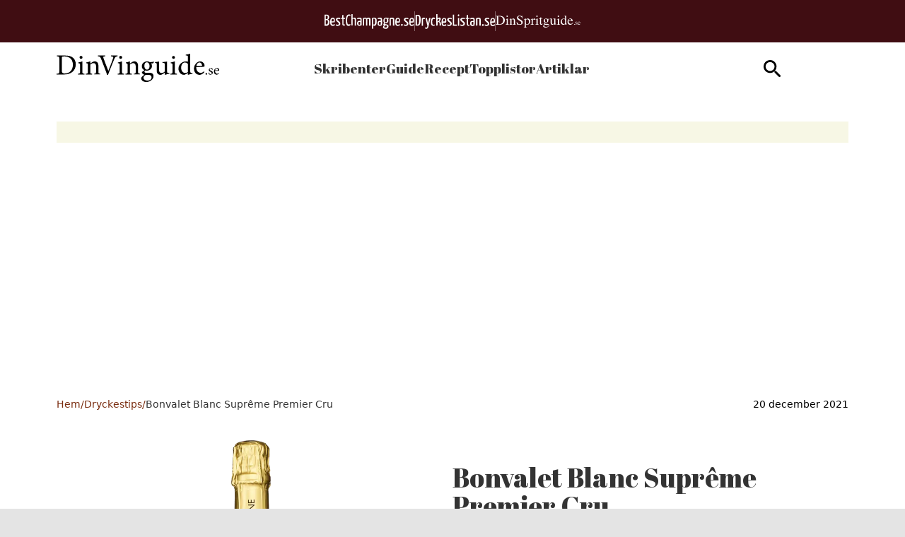

--- FILE ---
content_type: text/html; charset=utf-8
request_url: https://dinvinguide.se/dryckestips/bonvalet-blanc-supreme-premier-cru
body_size: 23057
content:
<!DOCTYPE html><html lang="sv"><head><meta charSet="utf-8"/><meta name="viewport" content="width=device-width, initial-scale=1, maximum-scale=5"/><link rel="stylesheet" href="/_next/static/chunks/365afea50aa9bffe.css" data-precedence="next"/><link rel="preload" as="script" fetchPriority="low" href="/_next/static/chunks/844af09d113e4845.js"/><script src="/_next/static/chunks/9fbe0e291130e314.js" async=""></script><script src="/_next/static/chunks/41028a1651129745.js" async=""></script><script src="/_next/static/chunks/6480d31bc8c5f4eb.js" async=""></script><script src="/_next/static/chunks/turbopack-5ee7bfe3e54d1034.js" async=""></script><script src="/_next/static/chunks/0de43def83c07c31.js" async=""></script><script src="/_next/static/chunks/a4d10073a5fa1e7f.js" async=""></script><script src="/_next/static/chunks/ff48cb6d17147968.js" async=""></script><script src="/_next/static/chunks/2897709a06d78e02.js" async=""></script><script src="/_next/static/chunks/311244990faf2f85.js" async=""></script><script src="/_next/static/chunks/f820af3edbd29f54.js" async=""></script><script src="/_next/static/chunks/0cae95c320103ef8.js" async=""></script><link rel="preload" href="https://www.googletagmanager.com/gtm.js?id=GTM-NPHQJWZ" as="script"/><link rel="preload" href="/silktide/silktide-consent-manager.js" as="script"/><meta name="next-size-adjust" content=""/><meta name="theme-color" content="#400D12"/><script src="/_next/static/chunks/a6dad97d9634a72d.js" noModule=""></script></head><body class="poppins_1287db64-module__xlnYIG__variable abril_fatface_f87cba32-module__diLCqa__variable"><div hidden=""><!--$?--><template id="B:0"></template><!--/$--></div><header class=""><div class="relative h-[60px] layout"><div class="text-white bg-brand-primary absolute center-x flex justify-center gap-2 items-center py-4 w-full"><figure><a href="https://bestchampagne.se/" target="_blank" aria-label="Besök BestChampagne.se"><svg xmlns="http://www.w3.org/2000/svg" width="127" height="21" fill="none"><path fill="#fff" d="M.555.74h2.222c1.85 0 3.702.556 3.702 3.518 0 2.406-1.11 3.332-2.036 3.517 1.11 0 2.591.555 2.591 3.332 0 3.702-1.85 5.368-4.257 5.368H0V1.111C0 .926.185.74.555.74m2.407 6.294c.925 0 1.666-.74 1.666-2.591s-.74-2.221-1.666-2.221h-1.11v4.812zm-.185 7.59c1.11 0 2.036-1.11 2.036-3.517s-.926-2.592-2.036-2.592H1.85v6.109zM14.439 14.068c.151.415.214.856.185 1.296 0 .74-1.481 1.296-3.147 1.296-2.036-.185-3.517-1.11-3.517-5.368 0-5.554 2.036-6.294 3.887-6.294s2.777 1.11 2.777 3.517c.03.991-.032 1.983-.186 2.962-1.295.185-3.517.185-4.627.37 0 2.407.74 2.962 2.036 2.962a6 6 0 0 0 2.592-.74M9.81 10.366c.99.037 1.983-.025 2.962-.185 0-.37.185-.925.185-1.296 0-1.666-.37-2.221-1.296-2.221s-1.666.74-1.851 3.702M22.398 6.294c0 .37-.185.555-.37.925a4.4 4.4 0 0 0-2.221-.555q-1.665 0-1.666 1.11c0 .37.185.741.925 1.296l2.037 1.666a3.57 3.57 0 0 1 1.295 2.777c0 2.036-1.48 3.147-3.702 3.147-1.666 0-2.777-.37-2.777-1.11a1.57 1.57 0 0 1 .37-1.111c.67.4 1.443.594 2.222.555 1.11 0 1.851-.555 1.851-1.296a1.96 1.96 0 0 0-.925-1.666l-2.222-1.85a3.7 3.7 0 0 1-1.11-2.592c0-1.481 1.11-2.592 3.702-2.592 2.221 0 2.591.74 2.591 1.296M23.509 6.664c0-1.296 0-1.48.37-1.48h1.11V1.85c0-.555.37-.555 1.852-.555v4.072h2.221c0 1.481 0 1.481-.37 1.481H26.84v6.294c0 .925 0 1.666.74 1.666a2.7 2.7 0 0 0 1.296-.37q.12.457.185.925c0 .74-1.11.926-1.851.926-1.851 0-2.036-1.296-2.036-3.332V6.664zM36.652 1.666a2.6 2.6 0 0 1-.37 1.11 2.24 2.24 0 0 0-1.481-.555c-1.481 0-2.777.926-2.777 6.85 0 4.442.925 5.553 2.221 5.553a2.96 2.96 0 0 0 2.037-.74c.205.337.331.716.37 1.11 0 .925-1.111 1.666-2.777 1.666-2.036 0-3.702-.926-3.702-7.405 0-7.589 2.406-8.7 4.442-8.7 1.481-.185 2.037.556 2.037 1.111M39.798 0v5.738c.761-.52 1.67-.78 2.592-.74 1.851 0 2.221 1.11 2.221 2.962v7.96c0 .37 0 .37-1.85.37V8.33c0-.926-.186-1.851-1.297-1.851a3 3 0 0 0-1.666.555v8.7c0 .37 0 .37-1.85.37V.74c.184-.74.37-.74 1.85-.74M46.463 5.553a9 9 0 0 1 3.331-.555c1.852 0 2.777.74 2.777 2.776v1.111c0 2.592 0 5.183-.185 6.85a6 6 0 0 1-3.147.74c-1.48 0-3.147-.37-3.147-3.332s1.481-3.703 2.962-3.703a2.76 2.76 0 0 1 1.666.37V7.96c0-1.111-.555-1.296-1.296-1.296a7.05 7.05 0 0 0-2.962.555 2.6 2.6 0 0 1-.37-1.11c0-.186.185-.37.37-.556m3.146 5.368c-.925 0-1.666.185-1.666 2.222 0 1.666.556 1.85 1.481 1.85.404.025.802-.108 1.11-.37v-3.517a1.4 1.4 0 0 0-.925-.185M64.973 8.145v7.775c0 .37 0 .37-1.85.37V8.145c0-1.11-.186-1.48-1.111-1.48a4.4 4.4 0 0 0-1.481.37v8.885c0 .37 0 .37-1.851.37V7.96c0-1.11 0-1.48-1.111-1.48a4.4 4.4 0 0 0-1.48.37v9.07c0 .37 0 .37-1.852.37V5.739a9.7 9.7 0 0 1 3.332-.74 2.31 2.31 0 0 1 2.036.74 6.9 6.9 0 0 1 2.777-.74c2.221 0 2.591 1.11 2.591 3.146M70.156 4.998c2.222 0 3.703.925 3.703 4.628 0 5.923-1.852 6.849-3.332 6.849a2.9 2.9 0 0 1-1.666-.556v4.628c-.285.15-.606.214-.926.185-.555 0-.925-.185-.925-.74V5.923a4.28 4.28 0 0 1 3.146-.925m-.37 9.81c.74 0 1.851-.555 1.851-5.182 0-2.592-.555-3.332-1.666-3.332a2.7 2.7 0 0 0-1.296.37v7.22c.37.74.74.925 1.111.925M75.34 5.553a9 9 0 0 1 3.331-.555c1.851 0 2.777.74 2.777 2.776v1.111c0 2.592 0 5.183-.185 6.85a6 6 0 0 1-3.147.74c-1.666 0-3.147-.37-3.147-3.332S76.45 9.44 77.931 9.44a2.76 2.76 0 0 1 1.666.37V7.96c0-1.111-.555-1.296-1.296-1.296a7.05 7.05 0 0 0-2.962.555 2.35 2.35 0 0 1-.185-1.11c-.185-.186 0-.37.186-.556m3.146 5.368c-.925 0-1.666.37-1.666 2.222 0 1.85.556 1.85 1.481 1.85.404.025.802-.108 1.11-.37v-3.517a1.4 1.4 0 0 0-.925-.185M90.148 6.664a1.1 1.1 0 0 1-.74-.185 3.2 3.2 0 0 1 .925 2.406c0 2.407-1.11 3.888-3.517 3.888h-.925c-.556.37-.926.74-.926.925s1.11.556 2.592.74c1.48.186 2.962.926 2.962 2.592a3.7 3.7 0 0 1-4.258 3.702c-2.962 0-3.517-1.295-3.517-2.406a3.7 3.7 0 0 1 1.666-2.777c-.926-.185-1.481-.555-1.296-1.11.185-.556.555-1.296 1.481-2.037a3.5 3.5 0 0 1-1.296-3.331c0-2.962 1.481-4.073 3.702-4.073.38-.03.761.034 1.111.185h2.407q.151.451.185.926a.5.5 0 0 1-.556.555m-4.072 9.256h-.37a2.8 2.8 0 0 0-1.296 2.036c0 .74.37 1.11 1.851 1.11s2.221-.925 2.221-1.666c.185-1.11-.37-1.48-2.406-1.48m2.221-7.405c0-1.666-.555-2.221-1.666-2.221s-1.666.74-1.666 2.777c0 1.665.185 2.591 1.666 2.591 1.11-.185 1.666-1.11 1.666-3.147M95.516 4.998c2.407 0 3.147.74 3.147 2.962v7.96c0 .37 0 .37-1.85.37V8.515c0-1.48-.186-1.851-1.297-1.851a5.4 5.4 0 0 0-1.666.37v8.886c0 .37 0 .37-1.85.37V5.738a9 9 0 0 1 3.516-.74M106.438 14.068c.152.415.215.856.185 1.296 0 .74-1.481 1.296-3.147 1.296-2.036 0-3.517-.926-3.517-5.183 0-5.553 2.036-6.294 3.887-6.294s2.777 1.11 2.777 3.517a16 16 0 0 1-.185 2.962 21 21 0 0 1-4.628.37c0 2.407.741 2.962 2.036 2.962a8.5 8.5 0 0 0 2.592-.926m-4.443-3.702c.991.037 1.983-.025 2.962-.185 0-.37.185-.925.185-1.296 0-1.666-.37-2.221-1.296-2.221-.925 0-1.851.74-1.851 3.702M109.4 13.883a1.16 1.16 0 0 1 1.239.776c.058.167.077.345.056.52a1.246 1.246 0 0 1-.794 1.208c-.159.063-.33.093-.501.088a1.17 1.17 0 0 1-1.24-.777 1.16 1.16 0 0 1-.056-.52c.185-.74.555-1.295 1.296-1.295M118.655 6.294c0 .37-.185.555-.37.925a4.4 4.4 0 0 0-2.222-.555q-1.665 0-1.666 1.11c0 .371.186.741.926 1.297l2.036 1.666a3.57 3.57 0 0 1 1.296 2.776c0 2.036-1.481 3.147-3.702 3.147-1.666 0-2.777-.37-2.777-1.11a1.58 1.58 0 0 1 .37-1.111c.67.4 1.443.594 2.222.555 1.11 0 1.851-.555 1.851-1.296a1.96 1.96 0 0 0-.926-1.666l-2.221-1.85a3.16 3.16 0 0 1-1.296-2.407c0-1.481 1.111-2.592 3.702-2.592 2.222-.185 2.777.556 2.777 1.11M126.244 14.068c.152.415.215.856.186 1.296 0 .74-1.481 1.296-3.147 1.296-2.037 0-3.517-.926-3.517-5.183 0-5.553 2.036-6.294 3.887-6.294s2.777 1.11 2.777 3.517c.03.991-.032 1.983-.186 2.962a21 21 0 0 1-4.627.37c0 2.407.74 2.962 2.036 2.962.9-.196 1.771-.507 2.591-.926m-4.627-3.702a15 15 0 0 0 2.961-.185c0-.37.186-.925.186-1.296 0-1.666-.371-2.221-1.296-2.221-.926 0-1.666.74-1.851 3.702"></path></svg></a></figure><figure><svg xmlns="http://www.w3.org/2000/svg" width="1" height="28" fill="none"><path stroke="#fff" stroke-width="0.5" d="M.25 0v28"></path></svg></figure><figure><a aria-label="Gå till DryckesListan.se" href="/dryckeslistan"><svg xmlns="http://www.w3.org/2000/svg" width="113" height="21" fill="none"><path fill="#fff" d="M8.016 7.79c0 6.492-1.67 8.532-4.266 8.532H.782V1.298c0-.185.186-.37.742-.37H3.75c2.782 0 4.266 1.483 4.266 6.862M3.75 2.597H2.637v12.242h.927c1.113 0 2.226-.928 2.226-7.049.186-4.266-.556-5.193-2.04-5.193M12.468 5.008c1.113 0 1.484.371 1.484.928 0 .185 0 .742-.186 1.113-.185-.186-.556-.186-.927-.186-.557 0-1.113.186-1.484.557v8.717c0 .371 0 .371-1.855.371V6.121c.927-.742 1.855-1.113 2.968-1.113M16.734 5.379l1.113 5.379c.37 1.855.556 3.895.556 3.895s.186-2.226.556-3.895l.928-4.823c0-.556.186-.556 2.04-.556l-2.782 11.685c-.742 2.783-1.484 3.71-3.153 3.71-1.299 0-1.855-.37-1.855-.927 0-.371 0-.742.185-1.113.371.185.928.37 1.484.37.742 0 1.299-.556 1.67-2.41L14.879 5.75c-.186-.371-.186-.371 1.855-.371M28.234 7.049a3.7 3.7 0 0 0-1.67-.371c-1.112 0-2.225.556-2.225 4.451 0 3.153.556 3.895 2.04 3.895.742 0 1.484-.185 1.67-.556.185.37.185.742.185.927 0 .557-1.113 1.113-2.411 1.113-2.226 0-3.34-.927-3.34-5.564 0-5.38 2.227-6.121 3.896-6.121 1.113 0 1.855.37 1.855.927.185.557.185.928 0 1.299M31.758 0v5.935c.742-.556 1.855-1.112 2.782-1.112 1.484 0 1.855.927 1.855 1.854 0 1.855-1.298 2.968-1.855 3.525 1.113.556 2.04 1.669 2.226 3.71v1.854c0 .371 0 .371-2.04.371q.278-1.67 0-2.782c-.186-1.855-1.113-2.411-1.855-2.226-.371 0-.927.371-.927.371v4.266c0 .371 0 .371-1.855.371V.927C29.903 0 30.274 0 31.759 0m1.855 6.677c-.556 0-1.298.371-1.855 1.113v2.783c1.484-.742 2.597-1.484 2.597-2.968 0-.557-.186-.928-.742-.928M44 14.282c.185.371.185.928.185 1.299 0 .742-1.483 1.298-3.153 1.298-2.04 0-3.524-.928-3.524-5.194 0-5.564 2.04-6.306 3.895-6.306s2.782 1.113 2.782 3.524c0 .928 0 2.04-.185 2.968-1.484.37-3.524.37-4.637.37 0 2.412.742 2.969 2.04 2.969.928-.371 1.855-.557 2.597-.928m-4.637-3.895c.927 0 2.226 0 2.968-.186 0-.37.185-.927.185-1.298 0-1.67-.37-2.226-1.298-2.226s-1.67.742-1.855 3.71M51.976 6.307c0 .37-.186.556-.371.927-.742-.371-1.298-.556-2.226-.556q-1.67 0-1.67 1.112c0 .371.186.742.928 1.299l2.04 1.67c.928.927 1.299 1.669 1.299 2.781 0 2.04-1.484 3.154-3.71 3.154-1.67 0-2.782-.371-2.782-1.113 0-.186 0-.742.37-1.113q.836.556 2.227.556c1.113 0 1.854-.556 1.854-1.298 0-.557-.185-1.113-.927-1.67l-2.226-1.854c-.927-.742-1.298-1.67-1.298-2.412 0-1.483 1.113-2.596 3.71-2.596 2.41-.186 2.782.742 2.782 1.113M59.21 14.839v1.298c0 .37-.186.37-.371.37h-5.38V1.299c0-.556 0-.556 1.856-.556v13.911h3.895zM60.694 16.508V6.121c0-.742.37-.742 1.854-.742v10.758c0 .371-.185.371-1.855.371M61.62.371c.742 0 .927.371.927 1.298 0 .928-.37 1.484-1.113 1.484-.556 0-.927-.37-.927-1.484.185-.741.371-1.298 1.113-1.298M70.524 6.307c0 .37-.185.556-.37.927-.743-.371-1.3-.556-2.227-.556q-1.67 0-1.669 1.112c0 .371.186.742.928 1.299l2.04 1.67c.927.927 1.298 1.669 1.298 2.781 0 2.04-1.484 3.154-3.71 3.154-1.669 0-2.782-.371-2.782-1.113 0-.186 0-.742.371-1.113q.836.556 2.226.556c1.113 0 1.855-.556 1.855-1.298 0-.557-.186-1.113-.928-1.67l-2.225-1.854c-.928-.742-1.299-1.67-1.299-2.412 0-1.483 1.113-2.596 3.71-2.596 2.411-.186 2.782.742 2.782 1.113M71.637 6.863c0-1.299 0-1.484.371-1.484h1.113V1.855c0-.557.371-.557 1.855-.557V5.38h2.226c0 1.484 0 1.484-.371 1.484h-1.855v6.492c0 .927 0 1.67.742 1.67.556 0 .927-.186 1.298-.372 0 .186.186.557.186.928 0 .742-1.113.927-1.855.927-1.855 0-2.04-1.298-2.04-3.339V6.863zM78.315 5.75c.37-.186 1.669-.557 3.338-.557 1.855 0 2.782.742 2.782 2.783v1.113c0 2.596 0 5.193-.185 6.862-.556.371-1.67.742-3.153.742-1.67 0-3.153-.37-3.153-3.338 0-3.154 1.483-3.71 2.967-3.71.557 0 1.113 0 1.67.37V8.162c0-1.113-.557-1.298-1.299-1.298-1.113 0-2.225.185-2.967.556-.186-.37-.186-.742-.186-1.113 0-.185 0-.556.186-.556m3.338 5.193c-.927 0-1.67.371-1.67 2.226 0 1.67.557 1.855 1.485 1.855.556 0 .927-.185 1.113-.371v-3.524c-.186 0-.557-.186-.928-.186M89.815 5.008c2.41 0 3.153.742 3.153 2.968v7.976c0 .37 0 .37-1.855.37v-7.79c0-1.483-.186-1.854-1.299-1.854-.556 0-1.112.185-1.669.37v8.904c0 .37 0 .37-1.855.37V5.937c.928-.557 2.412-.928 3.524-.928M95.936 14.097c.927 0 1.298.556 1.298 1.298s-.556 1.299-1.298 1.299c-.928 0-1.299-.557-1.299-1.299s.557-1.298 1.299-1.298M105.024 6.307c0 .37-.185.556-.371.927-.742-.371-1.298-.556-2.226-.556q-1.67 0-1.669 1.112c0 .371.186.742.927 1.299l2.041 1.67c.927.927 1.298 1.669 1.298 2.781 0 2.04-1.484 3.154-3.71 3.154-1.669 0-2.782-.371-2.782-1.113 0-.186 0-.742.371-1.113q.836.556 2.226.556c1.113 0 1.855-.556 1.855-1.298 0-.557-.186-1.113-.928-1.67l-2.225-1.854c-.928-.742-1.299-1.67-1.299-2.412 0-1.483 1.113-2.596 3.71-2.596 2.226-.186 2.782.742 2.782 1.113M112.814 14.282c.186.371.186.928.186 1.299 0 .742-1.484 1.298-3.153 1.298-2.041 0-3.524-.928-3.524-5.194 0-5.564 2.04-6.306 3.895-6.306S113 6.492 113 8.903c0 .928 0 2.04-.186 2.968-1.483.37-3.524.37-4.637.37 0 2.412.742 2.969 2.041 2.969.927-.371 1.855-.557 2.596-.928m-4.637-3.895c.928 0 2.226 0 2.968-.186 0-.37.186-.927.186-1.298 0-1.67-.371-2.226-1.299-2.226s-1.669.742-1.855 3.71"></path></svg></a></figure><figure><svg xmlns="http://www.w3.org/2000/svg" width="1" height="28" fill="none"><path stroke="#fff" stroke-width="0.5" d="M.25 0v28"></path></svg></figure><figure><a target="_blank" href="https://www.dinspritguide.se/" aria-label="Gå till dinspritguide.se"><svg xmlns="http://www.w3.org/2000/svg" width="120" height="17" fill="none"><path fill="#fff" d="M3.684 11.432q0 .46.227.608.238.148.969.148 2.279 0 3.75-.876 2.26-1.345 2.26-4.6 0-2.905-1.861-4.37-1.596-1.254-4.225-1.254-.655 0-.893.138-.227.138-.227.609zM0 12.547q1.063-.111 1.386-.369.323-.267.323-1.336V2.443q0-1.032-.313-1.327Q1.082.82 0 .746v-.35h5.24q2.649 0 4.482.849 3.303 1.521 3.304 5.439 0 1.41-.598 2.683-.59 1.272-1.785 2.148a6.1 6.1 0 0 1-1.576.839q-1.491.534-3.665.534H0zM15.333.986q0-.396.284-.682a.95.95 0 0 1 .703-.286q.408 0 .693.286a.9.9 0 0 1 .294.682.92.92 0 0 1-.294.683.96.96 0 0 1-.693.276.97.97 0 0 1-.703-.276.93.93 0 0 1-.284-.683M14.117 12.63q1.017-.092 1.282-.332.266-.249.266-1.327V6.573q0-.6-.086-.83-.142-.377-.598-.377-.105 0-.208.018-.096.018-.57.147v-.285l.408-.13q1.662-.525 2.317-.792.265-.11.341-.11.02.063.02.137v6.62q0 1.05.256 1.318.265.267 1.186.341v.258h-4.614zM19.5 12.63q.675-.083.94-.323.276-.248.276-1.097V6.536q0-.59-.114-.83-.18-.35-.74-.35-.087 0-.181.01l-.219.027v-.322q.39-.111 1.842-.572l.893-.286q.066 0 .076.046.018.045.019.13v1.354q.873-.792 1.367-1.087a2.9 2.9 0 0 1 1.538-.452q.645 0 1.177.36 1.026.7 1.025 2.498v4.305q0 .664.276.959.275.295.92.304v.258h-4.053v-.258q.692-.092.968-.369.276-.285.275-1.226V7.1q0-.793-.303-1.31-.304-.525-1.12-.525-.561 0-1.14.369-.323.212-.835.7v5.163q0 .664.303.894.304.222.96.24v.258H19.5zM30.124 9.09q.494 1.272 1.158 2.028 1.158 1.32 2.877 1.319.93 0 1.604-.572.684-.572.684-1.595 0-.923-.684-1.604-.446-.433-1.88-1.3l-1.66-1.005q-.75-.461-1.197-.931-.825-.894-.826-1.973 0-1.428.978-2.378t2.592-.95q.664 0 1.595.323.94.313 1.072.313.362 0 .494-.166.142-.165.219-.47h.398l.427 4.02h-.465q-.475-1.816-1.528-2.536-1.045-.719-2.07-.719-.798 0-1.395.461-.59.452-.59 1.263 0 .728.457 1.245.455.525 1.414 1.097l1.709 1.023q1.605.96 2.26 1.761.645.81.645 1.918 0 1.485-1.158 2.48-1.149.995-2.943.995-.902 0-1.89-.332-.977-.331-1.12-.332-.342 0-.465.203-.114.204-.152.434h-.427l-.58-4.02zM42.798 11.192q.248.627.731.94.495.305 1.159.305 1.024 0 1.746-.987.732-.996.732-2.766 0-1.696-.76-2.535-.75-.84-1.747-.839a2.12 2.12 0 0 0-1.282.424q-.579.415-.579.82zm-3.019 5.504q.893-.055 1.13-.369.247-.314.247-.986V6.49q0-.702-.18-.895-.171-.203-.656-.203-.105 0-.199.01a5 5 0 0 0-.256.036v-.304l.902-.286q.047-.009 1.908-.636.048 0 .066.046a.15.15 0 0 1 .029.092v1.245q.627-.609 1.101-.903.855-.517 1.756-.517 1.311 0 2.25 1.088.95 1.08.95 2.96 0 1.843-1.14 3.346-1.129 1.503-2.847 1.503-.532 0-.921-.13a2.76 2.76 0 0 1-1.12-.71v3.015q0 .931.313 1.144.313.21 1.367.285V17h-4.7zM49.501 12.584q.873-.074 1.158-.295.285-.23.285-.968V7.163q0-.912-.18-1.3-.171-.396-.636-.396-.096 0-.257.028-.152.018-.323.055v-.304q.541-.185 1.111-.378.57-.195.788-.277.475-.176.978-.396.066 0 .076.046.02.046.019.193v1.512q.607-.82 1.168-1.281.57-.46 1.177-.461.484 0 .788.286a.9.9 0 0 1 .304.7q0 .378-.238.636a.74.74 0 0 1-.579.259q-.36 0-.73-.323-.361-.323-.57-.323-.333 0-.817.526-.484.516-.484 1.07v4.157q0 .792.38 1.106.38.304 1.263.286v.304H49.5zM57.485.986q0-.396.285-.682a.95.95 0 0 1 .703-.286q.408 0 .693.286a.9.9 0 0 1 .294.682.92.92 0 0 1-.294.683.96.96 0 0 1-.693.276.97.97 0 0 1-.703-.276.93.93 0 0 1-.285-.683M56.27 12.63q1.016-.092 1.282-.332.266-.249.266-1.327V6.573q0-.6-.086-.83-.142-.377-.598-.377-.105 0-.209.018-.095.018-.57.147v-.285l.409-.13q1.661-.525 2.316-.792.266-.11.342-.11a.5.5 0 0 1 .02.137v6.62q0 1.05.255 1.318.266.267 1.187.341v.258H56.27zM66.248 4.388v.664h-1.937l-.019 5.31q0 .7.124 1.06.228.637.892.637.342 0 .589-.157.256-.157.579-.498l.247.203-.209.276q-.494.645-1.044.913a2.4 2.4 0 0 1-1.064.267q-1.12 0-1.519-.968-.218-.525-.218-1.456V5.052h-1.035a.4.4 0 0 1-.076-.055.13.13 0 0 1-.019-.074q0-.092.038-.138.048-.055.276-.24.655-.525.94-.848.294-.332 1.366-1.733.124 0 .143.018.028.018.028.138v2.268zM68.622 14.594q0 .774.892 1.07.902.294 2.06.294 1.575 0 2.564-.534.987-.526.987-1.3 0-.619-.797-.82-.495-.12-1.87-.14a36 36 0 0 1-.741-.027 21 21 0 0 1-.712-.027 8 8 0 0 1-.674-.074q-.466-.065-.694-.11-.113 0-.56.58-.455.59-.455 1.088m1.234-4.803a2.5 2.5 0 0 1-1.348-.987 2.8 2.8 0 0 1-.475-1.595q0-1.078.883-2.046.882-.969 2.497-.968.693 0 1.528.322a4.6 4.6 0 0 0 1.605.314q.2 0 .598-.01.408-.018.588-.018h.115v.747h-1.643q.171.387.266.673.162.534.161 1.014 0 1.05-.902 1.936-.892.876-2.411.876-.237 0-.855-.083-.275 0-.73.452-.447.451-.447.737 0 .295.665.433.436.093.968.093 2.44 0 3.314.267 1.433.434 1.433 1.862 0 1.457-1.68 2.323-1.67.867-3.38.867-1.556 0-2.468-.618-.912-.608-.912-1.281 0-.332.237-.655.248-.313.96-.94l.626-.544.114-.11a3 3 0 0 1-.655-.323q-.38-.286-.38-.655 0-.34.323-.747.332-.414 1.405-1.336m1.804-.185q.522 0 .873-.276.57-.442.57-1.54 0-.875-.465-1.973-.456-1.097-1.529-1.097-.93 0-1.282.858-.18.451-.18 1.115 0 1.125.56 2.019t1.453.894M79.445 4.351v5.9q0 .628.18 1.006.352.7 1.291.7.646 0 1.263-.415.35-.23.712-.636V5.854q0-.71-.285-.931t-1.14-.267V4.35h3.067v6.49q0 .628.228.867.238.231.988.203v.258q-.523.138-.77.212-.247.064-.825.25-.248.082-1.083.396-.047 0-.057-.046a.4.4 0 0 1-.01-.093v-1.484q-.645.747-1.176 1.106-.807.554-1.71.553-.825 0-1.556-.571-.74-.563-.74-1.89V5.817q0-.737-.324-.986-.208-.157-.892-.221V4.35zM87.752.986q0-.396.285-.682a.95.95 0 0 1 .702-.286q.408 0 .693.286a.9.9 0 0 1 .294.682.92.92 0 0 1-.294.683.96.96 0 0 1-.693.276.97.97 0 0 1-.702-.276.93.93 0 0 1-.285-.683M86.537 12.63q1.015-.092 1.281-.332.266-.249.266-1.327V6.573q0-.6-.085-.83-.143-.377-.599-.377a1 1 0 0 0-.208.018q-.095.018-.57.147v-.285l.408-.13q1.662-.525 2.317-.792.265-.11.342-.11.019.063.019.137v6.62q0 1.05.256 1.318.266.267 1.187.341v.258h-4.614zM96.173 4.176q.693 0 1.272.295.38.195.731.535V2.074q0-.562-.133-.774-.123-.212-.608-.212-.113 0-.199.01l-.38.036V.83l.779-.194q.428-.11.854-.23a14 14 0 0 0 .75-.23q.153-.047.504-.176l.056.018-.019.968-.019 1.088q-.009.554-.009 1.097l-.019 7.532q0 .6.152.84.151.24.807.239h.209q.104-.009.209-.028v.305l-1.377.46-1.49.544-.067-.083v-1.133q-.531.562-.92.802-.695.414-1.605.414-1.614 0-2.62-1.207a4.3 4.3 0 0 1-.998-2.812q0-2 1.197-3.43 1.205-1.437 2.943-1.438m.351 7.892q.74 0 1.196-.424t.456-.802V6.887q0-1.2-.665-1.687-.655-.498-1.281-.498-1.197 0-1.861 1.032-.665 1.023-.665 2.526 0 1.485.703 2.646.712 1.162 2.117 1.162M105.743 4.24q1.338 0 2.345.904 1.006.895 1.006 2.545h-6.029q.096 2.139.997 3.116.903.977 2.136.977.997 0 1.681-.507.683-.507 1.262-1.438l.333.11q-.39 1.17-1.462 2.167-1.063.995-2.611.995-1.785 0-2.763-1.309-.968-1.308-.968-3.014 0-1.853 1.13-3.2 1.13-1.345 2.943-1.345m-.551.674q-1.082 0-1.652.93-.303.499-.437 1.255h4.007q-.105-.923-.361-1.374-.465-.81-1.557-.811M111.478 12.996a.52.52 0 0 1-.376-.148.5.5 0 0 1-.153-.365q0-.211.153-.36a.53.53 0 0 1 .376-.149q.218 0 .371.149t.153.36a.5.5 0 0 1-.153.365.5.5 0 0 1-.371.148M112.795 11.47h.153q.107.513.287.788.325.504.951.504.348 0 .547-.184a.63.63 0 0 0 .204-.487.66.66 0 0 0-.116-.364q-.115-.175-.408-.343l-.519-.288q-.57-.297-.84-.598a1.03 1.03 0 0 1-.268-.712q0-.504.37-.828.372-.324.932-.324.246 0 .538.09.297.09.334.09a.24.24 0 0 0 .121-.023.2.2 0 0 0 .065-.072h.111l.032 1.256h-.143q-.093-.436-.251-.68a.93.93 0 0 0-.83-.45q-.324 0-.51.194a.64.64 0 0 0-.185.455q0 .414.64.738l.612.32q.987.522.987 1.215 0 .531-.412.87-.408.337-1.071.337-.279 0-.631-.09a3 3 0 0 0-.417-.09.14.14 0 0 0-.098.04.25.25 0 0 0-.065.09h-.12zM118.178 8.665q.653 0 1.145.441.492.437.492 1.243h-2.945q.047 1.044.487 1.522.441.477 1.043.477.488 0 .821-.248.334-.248.617-.702l.162.054q-.19.572-.714 1.058-.519.486-1.275.486-.872 0-1.349-.639a2.4 2.4 0 0 1-.473-1.472q0-.905.552-1.563.55-.657 1.437-.657m-.269.329a.89.89 0 0 0-.807.454q-.149.244-.213.613h1.956q-.05-.45-.176-.671-.227-.396-.76-.396"></path></svg></a></figure></div></div><nav class="py-4 z-20 layout bg-white flex justify-between items-center w-full duration-75  transition-all ease-in-out absolute center-x"><a class="z-50 md:hidden block" aria-label="Gå till startsidan" href="/"><svg xmlns="http://www.w3.org/2000/svg" width="173" height="30" fill="none"><path fill="#333" d="M8.996 1.938c3.916 0 6.8.774 8.737 2.625 1.55 1.506 2.625 3.745 2.625 6.671 0 3.702-1.463 6.457-3.83 8.264-2.367 1.808-5.423 2.583-9.211 2.583H0v-.818c2.669-.172 2.927-.387 2.927-3.013V5.768C2.927 3.1 2.669 2.97.3 2.798v-.86zM5.552 17.992c0 2.367 1.033 2.927 3.271 2.927 5.768 0 8.48-4.347 8.48-9.297 0-3.185-1.163-5.983-3.659-7.446a9.9 9.9 0 0 0-5.251-1.292c-1.291 0-2.109.173-2.41.388s-.388.516-.388 1.764v12.956zM22.727 22.08v-.817c1.936-.172 2.152-.388 2.152-2.497v-6.37c0-1.937-.087-2.066-1.937-2.367v-.732a19.3 19.3 0 0 0 4.39-1.205v10.675c0 2.108.215 2.28 2.195 2.496v.818zm1.635-18.206a1.57 1.57 0 1 1 3.142 0 1.62 1.62 0 0 1-1.592 1.593 1.674 1.674 0 0 1-1.55-1.593M39.813 22.08v-.817c1.808-.173 2.066-.43 2.066-2.583v-5.165c0-2.152-.731-3.53-2.84-3.53-1.249 0-2.454.775-3.358 1.593v7.274c0 2.11.172 2.238 2.023 2.41v.818h-6.757v-.817c2.109-.216 2.281-.388 2.281-2.41v-6.414c0-1.98-.172-2.109-1.85-2.41v-.732a18.3 18.3 0 0 0 4.303-1.248v2.453c.603-.473 1.292-.947 2.066-1.463a4.76 4.76 0 0 1 2.583-.947c2.496 0 4.003 1.722 4.003 4.691v5.983c0 2.11.172 2.238 1.98 2.41v.818h-6.5zM64.691 2.798c-2.109.259-2.496.517-3.701 3.271-.818 2.066-4.09 9.9-6.457 16.313h-.946C51.52 16.701 48.98 9.986 47.173 5.51c-.903-2.281-1.377-2.54-3.27-2.712v-.86h7.575v.86c-2.196.216-2.282.474-1.808 1.808.775 2.195 3.056 8.22 5.165 13.558h.043c1.55-3.917 3.917-9.942 4.907-13.041.602-1.808.387-2.023-2.11-2.325v-.86h6.973v.86zM64.734 22.08v-.817c1.937-.172 2.152-.388 2.152-2.497v-6.37c0-1.937-.086-2.066-1.936-2.367v-.732a19.3 19.3 0 0 0 4.39-1.205v10.675c0 2.108.215 2.28 2.195 2.496v.818zM66.37 3.875a1.571 1.571 0 0 1 3.142 0 1.62 1.62 0 0 1-1.593 1.593 1.64 1.64 0 0 1-1.55-1.593M81.822 22.08v-.817c1.808-.173 2.066-.43 2.066-2.583v-5.165c0-2.152-.732-3.53-2.84-3.53-1.249 0-2.454.775-3.358 1.593v7.274c0 2.11.172 2.238 2.023 2.41v.818h-6.714v-.817c2.109-.216 2.28-.388 2.28-2.41v-6.414c0-1.98-.171-2.109-1.85-2.41v-.732a18.3 18.3 0 0 0 4.304-1.248v2.453c.603-.473 1.291-.947 2.066-1.463a4.76 4.76 0 0 1 2.582-.947c2.497 0 4.003 1.722 4.003 4.691v5.983c0 2.11.172 2.238 1.98 2.41v.818h-6.542zM103.256 8.78a4.9 4.9 0 0 1-1.377 1.593l-1.765-.086a4.2 4.2 0 0 1 .947 2.712c0 3.357-2.797 4.95-5.423 4.95a6.7 6.7 0 0 1-1.592-.173c-.388.259-.947.861-.947 1.291 0 .603.56 1.163 1.936 1.163 1.163 0 2.239-.044 3.272-.044 1.937 0 4.433.603 4.433 3.659 0 3.142-3.616 6.155-7.704 6.155-3.487 0-5.38-2.023-5.38-3.788a2.27 2.27 0 0 1 .731-1.721 26 26 0 0 1 2.582-2.152 3.9 3.9 0 0 1-2.28-1.722 2.33 2.33 0 0 1-.345-1.291 6.64 6.64 0 0 0 2.712-1.894 4.51 4.51 0 0 1-2.712-4.132c0-3.486 3.142-5.165 5.552-5.165h.043a5.6 5.6 0 0 1 2.97.818 36 36 0 0 0 4.218-.474zm-9.727 14.29c-.818.689-1.42 1.55-1.42 2.41 0 1.722 1.807 2.97 4.089 2.97 2.926 0 4.476-1.506 4.476-3.443a2.28 2.28 0 0 0-1.377-2.195 8.4 8.4 0 0 0-3.056-.387c-1.464-.043-2.152.172-2.712.645m-.516-10.287c0 2.41 1.205 4.132 2.926 4.132 1.378-.043 2.583-1.248 2.583-3.701s-1.162-4.132-2.927-4.132c-1.377.043-2.582 1.334-2.582 3.701M119.31 21.306c-.803.102-1.595.275-2.367.516-.818.215-1.593.474-2.152.603l-.172-.172v-2.196a26 26 0 0 1-2.282 1.593 4.5 4.5 0 0 1-2.367.775c-2.066 0-3.831-1.292-3.831-4.606V11.75c0-1.635-.258-1.807-1.033-1.98l-.86-.172v-.731c.645-.043 1.42-.13 2.238-.216s1.721-.258 2.195-.344c-.086.947-.086 2.41-.086 4.476v4.175c0 2.755 1.334 3.487 2.711 3.487a4.86 4.86 0 0 0 3.358-1.507V11.75c0-1.635-.259-1.807-1.292-1.98l-1.119-.172v-.731c.818-.043 1.894-.13 2.798-.259s1.592-.215 2.066-.3v10.329c0 1.55.258 1.722 1.463 1.808l.818.043v.818zM120.688 22.08v-.817c1.937-.172 2.152-.388 2.152-2.497v-6.37c0-1.937-.086-2.066-1.937-2.367v-.732a19.3 19.3 0 0 0 4.39-1.205v10.675c0 2.108.216 2.28 2.196 2.496v.818zm1.636-18.206a1.57 1.57 0 0 1 2.681-1.11c.295.294.461.694.461 1.11a1.62 1.62 0 0 1-1.593 1.593 1.676 1.676 0 0 1-1.549-1.593M144.016 21.262a33 33 0 0 0-4.821 1.162v-2.022l-1.894 1.119c-1.248.731-2.066.903-2.41.903-2.496 0-5.724-2.28-5.724-6.585s3.744-7.704 7.962-7.704a5.9 5.9 0 0 1 2.066.387V4.09c0-2.023-.172-2.11-2.367-2.281v-.775A30 30 0 0 0 141.648 0v18.508c0 1.592.216 1.764 1.378 1.894l.99.086zm-4.778-10.373a3.93 3.93 0 0 0-3.185-1.592c-1.463 0-4.046 1.162-4.046 5.681 0 3.702 2.281 5.467 4.261 5.467a5.6 5.6 0 0 0 2.97-1.033zM156.628 19.455c-1.937 2.41-4.089 2.97-5.036 2.97-3.831 0-6.026-3.1-6.026-6.586a7.92 7.92 0 0 1 2.066-5.423c1.291-1.377 2.927-2.281 4.519-2.281h.043c2.583 0 4.649 2.324 4.649 4.691 0 .603-.129.861-.732.99-.516.086-4.39.388-8.135.517.043 4.218 2.497 5.94 4.649 5.94 1.291 0 2.41-.517 3.572-1.55zm-8.523-6.37c1.722 0 3.487-.044 5.251-.087.56 0 .732-.172.732-.602.043-1.593-1.033-3.1-2.755-3.1-1.377 0-2.797 1.292-3.228 3.789M157.789 21.348a.85.85 0 0 1 .237-.636.86.86 0 0 1 .964-.198.86.86 0 0 1 .468.492c.041.109.059.226.053.342a.87.87 0 0 1-.251.653.86.86 0 0 1-.653.251.82.82 0 0 1-.782-.564q-.054-.166-.036-.34M164.848 17.13c-.301-.947-.817-1.55-1.592-1.55a.97.97 0 0 0-.739.315.98.98 0 0 0-.251.762c0 .688.602 1.033 1.291 1.334 1.162.473 1.98 1.033 1.98 2.109 0 1.42-1.334 2.152-2.539 2.152a3.17 3.17 0 0 1-1.765-.517 6.5 6.5 0 0 1-.258-1.807l.43-.086c.258 1.033.947 1.937 1.894 1.937a1.1 1.1 0 0 0 1.119-1.076c0-.69-.43-1.033-1.205-1.42-.947-.431-1.937-.948-1.937-2.11 0-1.076.947-2.023 2.367-2.023.472-.006.94.082 1.377.258q.234.805.345 1.636zM172.208 20.746c-.99 1.205-2.066 1.506-2.539 1.506-1.894 0-3.013-1.55-3.013-3.314a4 4 0 0 1 1.033-2.711 3.2 3.2 0 0 1 2.281-1.12 2.41 2.41 0 0 1 2.324 2.368c0 .301-.043.43-.344.516s-2.195.215-4.046.258c0 2.11 1.248 2.97 2.324 2.97a2.53 2.53 0 0 0 1.765-.774zm-4.261-3.142c.861 0 1.722 0 2.626-.043.258 0 .387-.086.387-.302a1.44 1.44 0 0 0-.356-1.07 1.44 1.44 0 0 0-1.021-.479c-.689-.043-1.378.603-1.636 1.894"></path></svg></a><a class="z-50  hidden md:block" aria-label="Gå till startsidan" href="/"><svg xmlns="http://www.w3.org/2000/svg" width="230" height="41" fill="none"><path fill="#000" d="M12.009 2.586c5.228 0 9.078 1.035 11.663 3.505 2.069 2.011 3.505 4.999 3.505 8.906 0 4.941-1.953 8.619-5.114 11.032s-7.24 3.447-12.295 3.447H0v-1.091c3.562-.23 3.907-.518 3.907-4.022V7.7c0-3.562-.345-3.735-3.505-3.964v-1.15zM7.411 24.018c0 3.16 1.379 3.907 4.367 3.907 7.699 0 11.319-5.803 11.319-12.41 0-4.253-1.552-7.987-4.884-9.94a13.2 13.2 0 0 0-7.01-1.725c-1.724 0-2.815.23-3.217.518-.403.287-.518.69-.518 2.355v17.295zM30.337 29.475v-1.091c2.586-.23 2.873-.518 2.873-3.333v-8.504c0-2.585-.115-2.758-2.585-3.16v-.976a25.8 25.8 0 0 0 5.86-1.61v14.25c0 2.815.288 3.045 2.93 3.333v1.091zm2.184-24.304a2.097 2.097 0 1 1 4.194 0 2.16 2.16 0 0 1-2.126 2.126 2.235 2.235 0 0 1-2.068-2.126M53.148 29.476v-1.091c2.413-.23 2.758-.575 2.758-3.448v-6.895c0-2.873-.977-4.711-3.793-4.711-1.666 0-3.275 1.034-4.481 2.126v9.71c0 2.815.23 2.988 2.7 3.218v1.091h-9.02v-1.091c2.815-.288 3.045-.518 3.045-3.218v-8.561c0-2.643-.23-2.815-2.47-3.218v-.976a24.5 24.5 0 0 0 5.745-1.667v3.275c.804-.632 1.724-1.264 2.758-1.953a6.36 6.36 0 0 1 3.447-1.264c3.333 0 5.344 2.298 5.344 6.263v7.986c0 2.816.23 2.988 2.643 3.218v1.091h-8.676zM86.358 3.736c-2.816.344-3.333.689-4.942 4.366-1.091 2.758-5.458 13.215-8.618 21.777h-1.264c-2.758-7.585-6.148-16.548-8.561-22.524-1.207-3.045-1.839-3.39-4.367-3.62V2.587h10.112v1.15c-2.93.287-3.045.632-2.413 2.413 1.034 2.93 4.08 10.974 6.895 18.099h.057c2.069-5.229 5.229-13.273 6.55-17.41.805-2.413.518-2.7-2.815-3.102v-1.15H86.3v1.15zM86.415 29.475v-1.091c2.586-.23 2.873-.518 2.873-3.333v-8.504c0-2.585-.115-2.758-2.586-3.16v-.976a25.8 25.8 0 0 0 5.86-1.61v14.25c0 2.815.288 3.045 2.931 3.333v1.091zm2.183-24.304a2.097 2.097 0 0 1 4.195 0 2.16 2.16 0 0 1-2.126 2.126 2.19 2.19 0 0 1-2.069-2.126M109.225 29.476v-1.091c2.414-.23 2.758-.575 2.758-3.448v-6.895c0-2.873-.976-4.711-3.792-4.711-1.666 0-3.275 1.034-4.481 2.126v9.71c0 2.815.229 2.988 2.7 3.218v1.091h-8.963v-1.091c2.815-.288 3.045-.518 3.045-3.218v-8.561c0-2.643-.23-2.815-2.47-3.218v-.976a24.5 24.5 0 0 0 5.745-1.667v3.275c.804-.632 1.724-1.264 2.758-1.953a6.36 6.36 0 0 1 3.447-1.264c3.333 0 5.344 2.298 5.344 6.263v7.986c0 2.816.23 2.988 2.643 3.218v1.091h-8.734zM137.839 11.721a6.6 6.6 0 0 1-1.838 2.126l-2.356-.115a5.63 5.63 0 0 1 1.264 3.62c0 4.482-3.735 6.608-7.24 6.608a9 9 0 0 1-2.126-.23c-.517.345-1.264 1.149-1.264 1.723 0 .805.747 1.552 2.586 1.552 1.551 0 2.988-.058 4.367-.058 2.585 0 5.918.805 5.918 4.884 0 4.195-4.827 8.217-10.285 8.217-4.654 0-7.182-2.7-7.182-5.057a3.023 3.023 0 0 1 .977-2.298 35 35 0 0 1 3.447-2.873 5.2 5.2 0 0 1-3.045-2.298 3.1 3.1 0 0 1-.46-1.724 8.86 8.86 0 0 0 3.62-2.528 6.03 6.03 0 0 1-3.62-5.516c0-4.654 4.195-6.895 7.412-6.895h.058a7.5 7.5 0 0 1 3.964 1.092 48 48 0 0 0 5.631-.632zm-12.985 19.076c-1.092.92-1.896 2.068-1.896 3.218 0 2.298 2.413 3.964 5.458 3.964 3.907 0 5.976-2.01 5.976-4.596a3.055 3.055 0 0 0-1.839-2.93 11.2 11.2 0 0 0-4.079-.518c-1.954-.057-2.873.23-3.62.862m-.689-13.732c0 3.217 1.608 5.516 3.907 5.516 1.838-.058 3.447-1.667 3.447-4.942s-1.551-5.515-3.907-5.515c-1.839.057-3.447 1.78-3.447 4.94M159.271 28.441a18.6 18.6 0 0 0-3.161.69c-1.091.287-2.125.632-2.872.804l-.23-.23v-2.93a35 35 0 0 1-3.045 2.126 6.04 6.04 0 0 1-3.161 1.034c-2.758 0-5.113-1.723-5.113-6.148v-8.101c0-2.184-.345-2.413-1.379-2.643l-1.149-.23v-.977c.861-.057 1.896-.172 2.987-.287s2.299-.345 2.931-.46c-.115 1.264-.115 3.218-.115 5.976v5.573c0 3.677 1.781 4.654 3.62 4.654a6.48 6.48 0 0 0 4.481-2.01v-9.596c0-2.184-.345-2.413-1.723-2.643l-1.494-.23v-.977a45 45 0 0 0 3.734-.344c1.207-.173 2.126-.288 2.758-.403v13.79c0 2.069.345 2.298 1.954 2.413l1.091.058v1.091zM161.109 29.475v-1.091c2.586-.23 2.873-.518 2.873-3.333v-8.504c0-2.585-.115-2.758-2.585-3.16v-.976a25.8 25.8 0 0 0 5.86-1.61v14.25c0 2.815.288 3.045 2.931 3.333v1.091zm2.184-24.304a2.098 2.098 0 0 1 4.194 0 2.164 2.164 0 0 1-2.126 2.126 2.24 2.24 0 0 1-2.068-2.126M192.251 28.384a44 44 0 0 0-6.435 1.551v-2.7l-2.528 1.494c-1.667.976-2.758 1.206-3.218 1.206-3.333 0-7.642-3.045-7.642-8.79 0-5.746 4.999-10.286 10.63-10.286a7.9 7.9 0 0 1 2.758.518V5.458c0-2.7-.23-2.815-3.16-3.045V1.38A40.3 40.3 0 0 0 189.091 0v24.707c0 2.125.287 2.355 1.838 2.528l1.322.114zm-6.378-13.847a5.25 5.25 0 0 0-4.252-2.126c-1.953 0-5.401 1.551-5.401 7.584 0 4.941 3.046 7.297 5.689 7.297a7.47 7.47 0 0 0 3.964-1.379zM209.085 25.97c-2.585 3.218-5.458 3.965-6.722 3.965-5.114 0-8.044-4.137-8.044-8.79a10.57 10.57 0 0 1 2.758-7.24c1.724-1.839 3.907-3.045 6.033-3.045h.057c3.448 0 6.206 3.102 6.206 6.262 0 .805-.173 1.15-.977 1.322-.69.115-5.861.517-10.859.69.057 5.63 3.332 7.929 6.205 7.929 1.724 0 3.218-.69 4.769-2.069zm-11.376-8.503c2.298 0 4.654-.057 7.01-.115.747 0 .976-.23.976-.804.058-2.126-1.378-4.137-3.677-4.137-1.838 0-3.734 1.724-4.309 5.056M210.637 28.499a1.15 1.15 0 1 1 2.298 0 1.15 1.15 0 0 1-1.206 1.206 1.1 1.1 0 0 1-.816-.359 1.1 1.1 0 0 1-.228-.394c-.048-.146-.064-.3-.048-.453M220.06 22.868c-.402-1.264-1.092-2.069-2.126-2.069a1.3 1.3 0 0 0-1.264.892 1.3 1.3 0 0 0-.058.545c0 .92.805 1.379 1.724 1.781 1.551.632 2.643 1.379 2.643 2.815 0 1.896-1.781 2.873-3.39 2.873a4.24 4.24 0 0 1-2.356-.69 8.6 8.6 0 0 1-.344-2.413l.574-.114c.345 1.379 1.264 2.585 2.528 2.585a1.47 1.47 0 0 0 1.494-1.436c0-.92-.574-1.38-1.609-1.896-1.264-.575-2.585-1.264-2.585-2.816 0-1.436 1.264-2.7 3.16-2.7a4.7 4.7 0 0 1 1.839.345q.312 1.074.459 2.183zM229.885 27.695c-1.321 1.608-2.758 2.01-3.39 2.01-2.528 0-4.022-2.068-4.022-4.424a5.34 5.34 0 0 1 1.379-3.62 4.3 4.3 0 0 1 3.045-1.493 3.217 3.217 0 0 1 3.103 3.16c0 .402-.057.574-.46.69-.402.114-2.93.287-5.4.344 0 2.816 1.666 3.965 3.102 3.965a3.38 3.38 0 0 0 2.356-1.035zm-5.688-4.195c1.149 0 2.298 0 3.505-.057.345 0 .517-.115.517-.402a1.914 1.914 0 0 0-1.839-2.068c-.919-.058-1.838.803-2.183 2.527"></path></svg></a><ul class=" lg:flex hidden font-sub lg:gap-6 text-[19px] pr-28"><li class="hover:text-brand-primary hover:underline"><a href="/skribenter">Skribenter</a></li><li class="hover:text-brand-primary hover:underline"><a href="/guide">Guide</a></li><li class="hover:text-brand-primary hover:underline"><a href="/recept">Recept</a></li><li class="hover:text-brand-primary hover:underline"><a href="/dryckeslistan">Topplistor</a></li><li class="hover:text-brand-primary hover:underline"><a href="/artiklar">Artiklar</a></li></ul><div class="flex items-center gap-7 lg:hidden"><a aria-label="gå till sök sidan" href="/sok"><svg xmlns="http://www.w3.org/2000/svg" width="24" height="24" fill="none"><path fill="#000" d="M17.598 15.477h-1.112l-.394-.38a9.14 9.14 0 0 0 2.083-7.513C17.514 3.673 14.248.55 10.305.071 4.352-.66-.66 4.348.072 10.3c.479 3.94 3.604 7.203 7.518 7.865a9.15 9.15 0 0 0 7.517-2.083l.38.394v1.112l5.983 5.98c.578.576 1.52.576 2.098 0a1.485 1.485 0 0 0 0-2.097zm-8.447 0a6.325 6.325 0 0 1-6.335-6.33 6.325 6.325 0 0 1 6.335-6.332 6.325 6.325 0 0 1 6.336 6.331 6.325 6.325 0 0 1-6.336 6.331"></path></svg></a><div class="flex lg:hidden w-[45px]" data-headlessui-state=""><button aria-label="Burger menu" class="nav_button relative " id="nav_button" type="button" aria-haspopup="menu" aria-expanded="false" data-headlessui-state=""><div class="line"></div><div class="line"></div><div class="line"></div></button></div></div><div class="lg:flex lg:items-center lg:gap-7 hidden"><a aria-label="gå till sök sidan" href="/sok"><svg xmlns="http://www.w3.org/2000/svg" width="24" height="24" fill="none"><path fill="#000" d="M17.598 15.477h-1.112l-.394-.38a9.14 9.14 0 0 0 2.083-7.513C17.514 3.673 14.248.55 10.305.071 4.352-.66-.66 4.348.072 10.3c.479 3.94 3.604 7.203 7.518 7.865a9.15 9.15 0 0 0 7.517-2.083l.38.394v1.112l5.983 5.98c.578.576 1.52.576 2.098 0a1.485 1.485 0 0 0 0-2.097zm-8.447 0a6.325 6.325 0 0 1-6.335-6.33 6.325 6.325 0 0 1 6.335-6.332 6.325 6.325 0 0 1 6.336 6.331 6.325 6.325 0 0 1-6.336 6.331"></path></svg></a><div class="items-center space-x-2 lg:flex lg:w-24"><span class="w-5 lg:w-10" id="google_translate_element"></span></div></div></nav></header><!--$--><main class=""><!--$?--><template id="B:1"></template><div class="layout h-[100vh] flex justify-center items-center bg-white"><div class="pulseLoader"></div></div><!--/$--></main><!--/$--><footer class="relative z-10 layout pt-11 text-white bg-brand-primary"><div class="flex flex-col lg:flex-row w-full lg:items-baseline items-center gap-11 lg:gap-20 py-11"><div class="flex flex-col text-center lg:items-start lg:text-start items-center lg:w-[40%] gap-6"><figure><svg xmlns="http://www.w3.org/2000/svg" width="173" height="30" fill="none"><path fill="#fff" d="M8.996 1.938c3.916 0 6.8.774 8.737 2.625 1.55 1.506 2.625 3.745 2.625 6.671 0 3.702-1.463 6.457-3.83 8.264-2.367 1.808-5.423 2.583-9.211 2.583H0v-.818c2.669-.172 2.927-.387 2.927-3.013V5.768C2.927 3.1 2.669 2.97.3 2.798v-.86zM5.552 17.992c0 2.367 1.033 2.927 3.271 2.927 5.768 0 8.48-4.347 8.48-9.297 0-3.185-1.163-5.983-3.659-7.446a9.9 9.9 0 0 0-5.251-1.292c-1.291 0-2.109.173-2.41.388s-.388.516-.388 1.764v12.956zM22.727 22.08v-.817c1.936-.172 2.152-.388 2.152-2.497v-6.37c0-1.937-.087-2.066-1.937-2.367v-.732a19.3 19.3 0 0 0 4.39-1.205v10.675c0 2.108.215 2.28 2.195 2.496v.818zm1.635-18.206a1.57 1.57 0 1 1 3.142 0 1.62 1.62 0 0 1-1.592 1.593 1.674 1.674 0 0 1-1.55-1.593M39.813 22.08v-.817c1.808-.173 2.066-.43 2.066-2.583v-5.165c0-2.152-.731-3.53-2.84-3.53-1.249 0-2.454.775-3.358 1.593v7.274c0 2.11.172 2.238 2.023 2.41v.818h-6.757v-.817c2.109-.216 2.281-.388 2.281-2.41v-6.414c0-1.98-.172-2.109-1.85-2.41v-.732a18.3 18.3 0 0 0 4.303-1.248v2.453c.603-.473 1.292-.947 2.066-1.463a4.76 4.76 0 0 1 2.583-.947c2.496 0 4.003 1.722 4.003 4.691v5.983c0 2.11.172 2.238 1.98 2.41v.818h-6.5zM64.691 2.798c-2.109.259-2.496.517-3.701 3.271-.818 2.066-4.09 9.9-6.457 16.313h-.946C51.52 16.701 48.98 9.986 47.173 5.51c-.903-2.281-1.377-2.54-3.27-2.712v-.86h7.575v.86c-2.196.216-2.282.474-1.808 1.808.775 2.195 3.056 8.22 5.165 13.558h.043c1.55-3.917 3.917-9.942 4.907-13.041.602-1.808.387-2.023-2.11-2.325v-.86h6.973v.86zM64.734 22.08v-.817c1.937-.172 2.152-.388 2.152-2.497v-6.37c0-1.937-.086-2.066-1.936-2.367v-.732a19.3 19.3 0 0 0 4.39-1.205v10.675c0 2.108.215 2.28 2.195 2.496v.818zM66.37 3.875a1.571 1.571 0 0 1 3.142 0 1.62 1.62 0 0 1-1.593 1.593 1.64 1.64 0 0 1-1.55-1.593M81.822 22.08v-.817c1.808-.173 2.066-.43 2.066-2.583v-5.165c0-2.152-.732-3.53-2.84-3.53-1.249 0-2.454.775-3.358 1.593v7.274c0 2.11.172 2.238 2.023 2.41v.818h-6.714v-.817c2.109-.216 2.28-.388 2.28-2.41v-6.414c0-1.98-.171-2.109-1.85-2.41v-.732a18.3 18.3 0 0 0 4.304-1.248v2.453c.603-.473 1.291-.947 2.066-1.463a4.76 4.76 0 0 1 2.582-.947c2.497 0 4.003 1.722 4.003 4.691v5.983c0 2.11.172 2.238 1.98 2.41v.818h-6.542zM103.256 8.78a4.9 4.9 0 0 1-1.377 1.593l-1.765-.086a4.2 4.2 0 0 1 .947 2.712c0 3.357-2.797 4.95-5.423 4.95a6.7 6.7 0 0 1-1.592-.173c-.388.259-.947.861-.947 1.291 0 .603.56 1.163 1.936 1.163 1.163 0 2.239-.044 3.272-.044 1.937 0 4.433.603 4.433 3.659 0 3.142-3.616 6.155-7.704 6.155-3.487 0-5.38-2.023-5.38-3.788a2.27 2.27 0 0 1 .731-1.721 26 26 0 0 1 2.582-2.152 3.9 3.9 0 0 1-2.28-1.722 2.33 2.33 0 0 1-.345-1.291 6.64 6.64 0 0 0 2.712-1.894 4.51 4.51 0 0 1-2.712-4.132c0-3.486 3.142-5.165 5.552-5.165h.043a5.6 5.6 0 0 1 2.97.818 36 36 0 0 0 4.218-.474zm-9.727 14.29c-.818.689-1.42 1.55-1.42 2.41 0 1.722 1.807 2.97 4.089 2.97 2.926 0 4.476-1.506 4.476-3.443a2.28 2.28 0 0 0-1.377-2.195 8.4 8.4 0 0 0-3.056-.387c-1.464-.043-2.152.172-2.712.645m-.516-10.287c0 2.41 1.205 4.132 2.926 4.132 1.378-.043 2.583-1.248 2.583-3.701s-1.162-4.132-2.927-4.132c-1.377.043-2.582 1.334-2.582 3.701M119.31 21.306c-.803.102-1.595.275-2.367.516-.818.215-1.593.474-2.152.603l-.172-.172v-2.196a26 26 0 0 1-2.282 1.593 4.5 4.5 0 0 1-2.367.775c-2.066 0-3.831-1.292-3.831-4.606V11.75c0-1.635-.258-1.807-1.033-1.98l-.86-.172v-.731c.645-.043 1.42-.13 2.238-.216s1.721-.258 2.195-.344c-.086.947-.086 2.41-.086 4.476v4.175c0 2.755 1.334 3.487 2.711 3.487a4.86 4.86 0 0 0 3.358-1.507V11.75c0-1.635-.259-1.807-1.292-1.98l-1.119-.172v-.731c.818-.043 1.894-.13 2.798-.259s1.592-.215 2.066-.3v10.329c0 1.55.258 1.722 1.463 1.808l.818.043v.818zM120.688 22.08v-.817c1.937-.172 2.152-.388 2.152-2.497v-6.37c0-1.937-.086-2.066-1.937-2.367v-.732a19.3 19.3 0 0 0 4.39-1.205v10.675c0 2.108.216 2.28 2.196 2.496v.818zm1.636-18.206a1.57 1.57 0 0 1 2.681-1.11c.295.294.461.694.461 1.11a1.62 1.62 0 0 1-1.593 1.593 1.676 1.676 0 0 1-1.549-1.593M144.016 21.262a33 33 0 0 0-4.821 1.162v-2.022l-1.894 1.119c-1.248.731-2.066.903-2.41.903-2.496 0-5.724-2.28-5.724-6.585s3.744-7.704 7.962-7.704a5.9 5.9 0 0 1 2.066.387V4.09c0-2.023-.172-2.11-2.367-2.281v-.775A30 30 0 0 0 141.648 0v18.508c0 1.592.216 1.764 1.378 1.894l.99.086zm-4.778-10.373a3.93 3.93 0 0 0-3.185-1.592c-1.463 0-4.046 1.162-4.046 5.681 0 3.702 2.281 5.467 4.261 5.467a5.6 5.6 0 0 0 2.97-1.033zM156.628 19.455c-1.937 2.41-4.089 2.97-5.036 2.97-3.831 0-6.026-3.1-6.026-6.586a7.92 7.92 0 0 1 2.066-5.423c1.291-1.377 2.927-2.281 4.519-2.281h.043c2.583 0 4.649 2.324 4.649 4.691 0 .603-.129.861-.732.99-.516.086-4.39.388-8.135.517.043 4.218 2.497 5.94 4.649 5.94 1.291 0 2.41-.517 3.572-1.55zm-8.523-6.37c1.722 0 3.487-.044 5.251-.087.56 0 .732-.172.732-.602.043-1.593-1.033-3.1-2.755-3.1-1.377 0-2.797 1.292-3.228 3.789M157.789 21.348a.85.85 0 0 1 .237-.636.86.86 0 0 1 .964-.198.86.86 0 0 1 .468.492c.041.109.059.226.053.342a.87.87 0 0 1-.251.653.86.86 0 0 1-.653.251.82.82 0 0 1-.782-.564q-.054-.166-.036-.34M164.848 17.13c-.301-.947-.817-1.55-1.592-1.55a.97.97 0 0 0-.739.315.98.98 0 0 0-.251.762c0 .688.602 1.033 1.291 1.334 1.162.473 1.98 1.033 1.98 2.109 0 1.42-1.334 2.152-2.539 2.152a3.17 3.17 0 0 1-1.765-.517 6.5 6.5 0 0 1-.258-1.807l.43-.086c.258 1.033.947 1.937 1.894 1.937a1.1 1.1 0 0 0 1.119-1.076c0-.69-.43-1.033-1.205-1.42-.947-.431-1.937-.948-1.937-2.11 0-1.076.947-2.023 2.367-2.023.472-.006.94.082 1.377.258q.234.805.345 1.636zM172.208 20.746c-.99 1.205-2.066 1.506-2.539 1.506-1.894 0-3.013-1.55-3.013-3.314a4 4 0 0 1 1.033-2.711 3.2 3.2 0 0 1 2.281-1.12 2.41 2.41 0 0 1 2.324 2.368c0 .301-.043.43-.344.516s-2.195.215-4.046.258c0 2.11 1.248 2.97 2.324 2.97a2.53 2.53 0 0 0 1.765-.774zm-4.261-3.142c.861 0 1.722 0 2.626-.043.258 0 .387-.086.387-.302a1.44 1.44 0 0 0-.356-1.07 1.44 1.44 0 0 0-1.021-.479c-.689-.043-1.378.603-1.636 1.894"></path></svg></figure><p class="text-white">DinVinguide.se är en guide för människor som har mat, dryck, vin och livsnjutning som intressen. Våra namnkunniga skribenter inspirerar, utbildar och rapporterar om trender, nyheter och traditioner inom vinvärlden.<br/><br/>Välkommen till DinVinguide.se!</p></div><div class="text-center flex flex-col lg:items-start lg:text-start items-center gap-4 lg:w-[20%]"><h2 class="font-sub text-xl text-white">Kontakt</h2><a href="mailto:info@dinvinguide.se" class="flex items-center gap-2 text-white" aria-label="Skicka mail till info@dinvinguide.se"><svg xmlns="http://www.w3.org/2000/svg" width="15" height="12" fill="none" style="stroke:#fff"><path d="M4.611 1.12h5.778c1.041 0 1.75 0 2.281.071.51.07.746.19.907.351.16.16.281.398.35.907.072.53.073 1.24.073 2.281v2.89c0 1.041-.001 1.75-.072 2.28-.07.51-.19.747-.351.907s-.397.282-.907.35c-.53.072-1.239.073-2.281.073H4.61c-1.041 0-1.75-.001-2.281-.072-.51-.07-.746-.19-.907-.351-.16-.16-.281-.397-.35-.906C1 9.37 1 8.66 1 7.619V4.73c0-1.041.001-1.75.072-2.281.07-.51.19-.746.351-.907.16-.16.397-.281.907-.35.53-.071 1.24-.073 2.281-.073Z"></path><path d="m1.723 1.84 4.045 3.034c.834.626 1.251.938 1.733.938s.898-.312 1.733-.938L13.28 1.84"></path></svg><span class="text-white">info@dinvinguide.se</span></a><a href="https://www.instagram.com/dinvinguide.se/" target="_blank" class="flex items-center gap-2 text-white" aria-label="besök vår Instagram"><svg xmlns="http://www.w3.org/2000/svg" width="13" height="14" fill="none"><path fill="#fff" d="M6.478 4.152a3.315 3.315 0 0 0-3.32 3.32 3.315 3.315 0 0 0 3.32 3.322 3.315 3.315 0 0 0 3.32-3.321 3.315 3.315 0 0 0-3.32-3.321m0 5.48a2.163 2.163 0 0 1-2.159-2.16 2.16 2.16 0 0 1 2.159-2.158 2.16 2.16 0 0 1 2.158 2.159c0 1.19-.97 2.159-2.158 2.159m4.23-5.616c0 .43-.347.775-.774.775a.775.775 0 1 1 .774-.775m2.199.786c-.05-1.037-.286-1.956-1.046-2.714-.757-.757-1.676-.994-2.713-1.046-1.07-.06-4.274-.06-5.343 0-1.035.05-1.954.286-2.713 1.043C.332 2.843.098 3.762.046 4.8c-.061 1.07-.061 4.275 0 5.344.049 1.038.286 1.957 1.046 2.714s1.675.994 2.713 1.046c1.069.061 4.273.061 5.343 0 1.037-.049 1.956-.286 2.713-1.046.757-.757.994-1.676 1.046-2.714.06-1.07.06-4.271 0-5.34m-1.381 6.489a2.19 2.19 0 0 1-1.231 1.23c-.853.34-2.875.261-3.817.261s-2.968.075-3.817-.26A2.19 2.19 0 0 1 1.43 11.29c-.338-.853-.26-2.876-.26-3.818s-.076-2.968.26-3.818a2.19 2.19 0 0 1 1.23-1.231c.853-.339 2.876-.26 3.818-.26s2.967-.076 3.817.26a2.19 2.19 0 0 1 1.23 1.23c.339.853.26 2.877.26 3.819s.079 2.968-.26 3.818"></path></svg><span>Instagram</span></a><a href="https://www.facebook.com/dinvinguide" target="_blank" class="flex items-center gap-2 text-white" aria-label="besök vår facebook"><svg xmlns="http://www.w3.org/2000/svg" width="9" height="17" fill="none"><path fill="#fff" d="m7.759 9.497.391-2.735H5.7V4.987c0-.748.343-1.477 1.44-1.477h1.114V1.18S7.244.997 6.277.997c-2.018 0-3.336 1.31-3.336 3.68v2.085H.698v2.735h2.243v6.61H5.7v-6.61z"></path></svg><span>Facebook</span></a></div><div class="flex flex-col text-center gap-5 lg:items-start lg:text-start lg:w-[20%]"><h2 class="font-sub text-xl text-white">Information</h2><ul class="flex flex-col lg:text-start text-center gap-2"><li class="text-white"><a class="text-white" href="/skribenter">Skribenter</a></li><li class="text-white"><a class="text-white" href="/guide">Guide</a></li><li class="text-white"><a class="text-white" href="/recept">Recept</a></li><li class="text-white"><a class="text-white" href="/dryckeslistan">Topplistor</a></li><li class="text-white"><a class="text-white" href="/artiklar">Artiklar</a></li></ul></div><div class="flex flex-col text-center gap-4 items-center lg:items-start lg:text-start lg:w-[20%]"><h2 class="font-sub text-xl text-white">Följ oss</h2><div class="flex items-center justify-center gap-4"><a class="text-white" href="https://www.instagram.com/dinvinguide.se/" target="_blank" aria-label="besök vår Instagram"><svg xmlns="http://www.w3.org/2000/svg" width="20" height="20" fill="none"><path fill="#fff" d="M10.002 4.872A5.12 5.12 0 0 0 4.876 10a5.12 5.12 0 0 0 5.126 5.128A5.12 5.12 0 0 0 15.13 10a5.12 5.12 0 0 0-5.127-5.128m0 8.462A3.34 3.34 0 0 1 6.67 10a3.337 3.337 0 0 1 3.333-3.334A3.337 3.337 0 0 1 13.335 10a3.34 3.34 0 0 1-3.333 3.334m6.532-8.671c0 .664-.535 1.196-1.195 1.196a1.196 1.196 0 1 1 1.196-1.196m3.396 1.213c-.076-1.602-.442-3.02-1.615-4.19C17.145.516 15.727.15 14.125.07c-1.65-.093-6.6-.093-8.25 0-1.597.076-3.016.442-4.19 1.611C.512 2.851.151 4.27.07 5.871c-.093 1.652-.093 6.601 0 8.253.076 1.602.442 3.02 1.615 4.19s2.588 1.535 4.19 1.616c1.65.093 6.6.093 8.25 0 1.602-.076 3.02-.442 4.19-1.616 1.168-1.17 1.534-2.588 1.615-4.19.093-1.652.093-6.596 0-8.248m-2.133 10.02a3.38 3.38 0 0 1-1.9 1.9c-1.317.523-4.44.402-5.895.402s-4.582.116-5.894-.401a3.38 3.38 0 0 1-1.9-1.902c-.523-1.316-.402-4.44-.402-5.895s-.116-4.583.401-5.895a3.38 3.38 0 0 1 1.901-1.902c1.316-.522 4.44-.401 5.894-.401 1.455 0 4.583-.116 5.894.401a3.38 3.38 0 0 1 1.901 1.902c.522 1.316.401 4.44.401 5.895s.121 4.583-.401 5.895"></path></svg></a><a class="text-white" href="https://www.facebook.com/dinvinguide" target="_blank" aria-label="besök vår facebook"><svg xmlns="http://www.w3.org/2000/svg" width="12" height="23" fill="none"><path fill="#fff" d="m11.214 12.938.622-4.163h-3.89V6.074c0-1.139.543-2.249 2.285-2.249H12V.281S10.395 0 8.86 0C5.656 0 3.562 1.994 3.562 5.603v3.172H0v4.163h3.562V23h4.383V12.938z"></path></svg></a></div></div></div><div class="&quot;border-t-2 w-full border-white flex flex-col lg:flex-row lg:justify-between items-center py-4 gap-2"><p class="text-white">2026<!-- --> © Copyright - DinVinguide.se</p><p class="text-white text-[14px]">Byggd med ♥ av<!-- --> <a href="https://capace.se/" class="text-white" target="_blank">Capace Media</a></p></div></footer><script>requestAnimationFrame(function(){$RT=performance.now()});</script><script src="/_next/static/chunks/844af09d113e4845.js" id="_R_" async=""></script><div hidden id="S:1"><template id="P:2"></template><!--$?--><template id="B:3"></template><!--/$--></div><script>(self.__next_f=self.__next_f||[]).push([0])</script><script>self.__next_f.push([1,"1:\"$Sreact.fragment\"\n3:I[2044,[\"/_next/static/chunks/0de43def83c07c31.js\",\"/_next/static/chunks/a4d10073a5fa1e7f.js\"],\"default\"]\n4:I[72973,[\"/_next/static/chunks/0de43def83c07c31.js\",\"/_next/static/chunks/a4d10073a5fa1e7f.js\"],\"default\"]\n6:I[23084,[\"/_next/static/chunks/0de43def83c07c31.js\",\"/_next/static/chunks/a4d10073a5fa1e7f.js\"],\"OutletBoundary\"]\n7:\"$Sreact.suspense\"\n9:I[23084,[\"/_next/static/chunks/0de43def83c07c31.js\",\"/_next/static/chunks/a4d10073a5fa1e7f.js\"],\"ViewportBoundary\"]\nb:I[23084,[\"/_next/static/chunks/0de43def83c07c31.js\",\"/_next/static/chunks/a4d10073a5fa1e7f.js\"],\"MetadataBoundary\"]\nd:I[90502,[\"/_next/static/chunks/0de43def83c07c31.js\",\"/_next/static/chunks/a4d10073a5fa1e7f.js\"],\"default\"]\ne:I[42260,[\"/_next/static/chunks/ff48cb6d17147968.js\",\"/_next/static/chunks/2897709a06d78e02.js\",\"/_next/static/chunks/311244990faf2f85.js\"],\"GoogleTagManager\"]\nf:I[96506,[\"/_next/static/chunks/ff48cb6d17147968.js\",\"/_next/static/chunks/2897709a06d78e02.js\",\"/_next/static/chunks/311244990faf2f85.js\"],\"default\"]\n10:I[3075,[\"/_next/static/chunks/ff48cb6d17147968.js\",\"/_next/static/chunks/2897709a06d78e02.js\",\"/_next/static/chunks/311244990faf2f85.js\"],\"default\"]\n11:I[58298,[\"/_next/static/chunks/ff48cb6d17147968.js\",\"/_next/static/chunks/2897709a06d78e02.js\",\"/_next/static/chunks/311244990faf2f85.js\",\"/_next/static/chunks/f820af3edbd29f54.js\"],\"default\"]\n12:I[15136,[\"/_next/static/chunks/ff48cb6d17147968.js\",\"/_next/static/chunks/2897709a06d78e02.js\",\"/_next/static/chunks/311244990faf2f85.js\",\"/_next/static/chunks/0cae95c320103ef8.js\"],\"\"]\n13:I[36809,[\"/_next/static/chunks/ff48cb6d17147968.js\",\"/_next/static/chunks/2897709a06d78e02.js\",\"/_next/static/chunks/311244990faf2f85.js\",\"/_next/static/chunks/0cae95c320103ef8.js\"],\"Image\"]\n1f:I[52412,[\"/_next/static/chunks/ff48cb6d17147968.js\",\"/_next/static/chunks/2897709a06d78e02.js\",\"/_next/static/chunks/311244990faf2f85.js\"],\"default\"]\n20:I[25198,[\"/_next/static/chunks/ff48cb6d17147968.js\",\"/_next/static/chunks/2897709a06d78e02.js\",\"/_next/static/chunks/311244990faf2f85.js\"],\"default\"]\n21:I[88648,[\"/_next/static/chunks/ff48cb6d17147968.js\",\"/_next/static/chunks/2897709a06d78e02.js\",\"/_next/static/chunks/311244990faf2f85.js\"],\"default\"]\n:HL[\"/_next/static/chunks/365afea50aa9bffe.css\",\"style\"]\n:HL[\"/_next/static/media/10883291dcf2ac2d-s.p.524b601c.woff2\",\"font\",{\"crossOrigin\":\"\",\"type\":\"font/woff2\"}]\n:HL[\"/_next/static/media/47fe1b7cd6e6ed85-s.p.855a563b.woff2\",\"font\",{\"crossOrigin\":\"\",\"type\":\"font/woff2\"}]\n:HL[\"/_next/static/media/a218039a3287bcfd-s.p.4a23d71b.woff2\",\"font\",{\"crossOrigin\":\"\",\"type\":\"font/woff2\"}]\n"])</script><script>self.__next_f.push([1,"0:{\"P\":null,\"b\":\"El4IRRBTes18LZJF_1fZU\",\"c\":[\"\",\"dryckestips\",\"bonvalet-blanc-supreme-premier-cru\"],\"q\":\"\",\"i\":false,\"f\":[[[\"\",{\"children\":[\"dryckestips\",{\"children\":[[\"slug\",\"bonvalet-blanc-supreme-premier-cru\",\"d\"],{\"children\":[\"__PAGE__\",{}]}]}]},\"$undefined\",\"$undefined\",true],[[\"$\",\"$1\",\"c\",{\"children\":[[[\"$\",\"link\",\"0\",{\"rel\":\"stylesheet\",\"href\":\"/_next/static/chunks/365afea50aa9bffe.css\",\"precedence\":\"next\",\"crossOrigin\":\"$undefined\",\"nonce\":\"$undefined\"}],[\"$\",\"script\",\"script-0\",{\"src\":\"/_next/static/chunks/ff48cb6d17147968.js\",\"async\":true,\"nonce\":\"$undefined\"}],[\"$\",\"script\",\"script-1\",{\"src\":\"/_next/static/chunks/2897709a06d78e02.js\",\"async\":true,\"nonce\":\"$undefined\"}],[\"$\",\"script\",\"script-2\",{\"src\":\"/_next/static/chunks/311244990faf2f85.js\",\"async\":true,\"nonce\":\"$undefined\"}]],\"$L2\"]}],{\"children\":[[\"$\",\"$1\",\"c\",{\"children\":[null,[\"$\",\"$L3\",null,{\"parallelRouterKey\":\"children\",\"error\":\"$undefined\",\"errorStyles\":\"$undefined\",\"errorScripts\":\"$undefined\",\"template\":[\"$\",\"$L4\",null,{}],\"templateStyles\":\"$undefined\",\"templateScripts\":\"$undefined\",\"notFound\":\"$undefined\",\"forbidden\":\"$undefined\",\"unauthorized\":\"$undefined\"}]]}],{\"children\":[[\"$\",\"$1\",\"c\",{\"children\":[null,[\"$\",\"$L3\",null,{\"parallelRouterKey\":\"children\",\"error\":\"$undefined\",\"errorStyles\":\"$undefined\",\"errorScripts\":\"$undefined\",\"template\":[\"$\",\"$L4\",null,{}],\"templateStyles\":\"$undefined\",\"templateScripts\":\"$undefined\",\"notFound\":\"$undefined\",\"forbidden\":\"$undefined\",\"unauthorized\":\"$undefined\"}]]}],{\"children\":[[\"$\",\"$1\",\"c\",{\"children\":[\"$L5\",[[\"$\",\"script\",\"script-0\",{\"src\":\"/_next/static/chunks/0cae95c320103ef8.js\",\"async\":true,\"nonce\":\"$undefined\"}]],[\"$\",\"$L6\",null,{\"children\":[\"$\",\"$7\",null,{\"name\":\"Next.MetadataOutlet\",\"children\":\"$@8\"}]}]]}],{},null,false,false]},null,false,false]},null,false,false]},[[\"$\",\"div\",\"l\",{\"className\":\"layout h-[100vh] flex justify-center items-center bg-white\",\"children\":[\"$\",\"div\",null,{\"className\":\"pulseLoader\"}]}],[],[]],false,false],[\"$\",\"$1\",\"h\",{\"children\":[null,[\"$\",\"$L9\",null,{\"children\":\"$@a\"}],[\"$\",\"div\",null,{\"hidden\":true,\"children\":[\"$\",\"$Lb\",null,{\"children\":[\"$\",\"$7\",null,{\"name\":\"Next.Metadata\",\"children\":\"$@c\"}]}]}],[\"$\",\"meta\",null,{\"name\":\"next-size-adjust\",\"content\":\"\"}]]}],false]],\"m\":\"$undefined\",\"G\":[\"$d\",[]],\"S\":false}\n"])</script><script>self.__next_f.push([1,"2:[\"$\",\"html\",null,{\"lang\":\"sv\",\"children\":[[\"$\",\"$Le\",null,{\"gtmId\":\"GTM-NPHQJWZ\"}],[\"$\",\"body\",null,{\"className\":\"poppins_1287db64-module__xlnYIG__variable abril_fatface_f87cba32-module__diLCqa__variable\",\"children\":[[\"$\",\"$Lf\",null,{}],[\"$\",\"$7\",null,{\"fallback\":[\"$\",\"div\",null,{\"className\":\"layout h-[100vh] flex justify-center items-center bg-white\",\"children\":[\"$\",\"div\",null,{\"className\":\"pulseLoader\"}]}],\"children\":[\"$\",\"main\",null,{\"className\":\"\",\"children\":[[\"$\",\"$L10\",null,{\"children\":[\"$\",\"$L3\",null,{\"parallelRouterKey\":\"children\",\"error\":\"$11\",\"errorStyles\":[],\"errorScripts\":[[\"$\",\"script\",\"script-0\",{\"src\":\"/_next/static/chunks/f820af3edbd29f54.js\",\"async\":true}]],\"template\":[\"$\",\"$L4\",null,{}],\"templateStyles\":\"$undefined\",\"templateScripts\":\"$undefined\",\"notFound\":[[[\"$\",\"div\",null,{\"className\":\"layout bg-white pt-[80px]\",\"children\":[[\"$\",\"div\",null,{\"className\":\"w-full h-[30px] bg-[#F7F7E5] lg:col-span-5\"}],[\"$\",\"h1\",null,{\"children\":\"404 SIDAN FINNS TYVÄRR INTE\"}],[\"$\",\"p\",null,{\"children\":\"Denna sida finns tyvärr inte.\"}]]}],[[\"$\",\"section\",null,{\"className\":\"layout contain  bg-white\",\"children\":[[\"$\",\"h2\",null,{\"className\":\"pb-4\",\"children\":\"Utforska populära sidor\"}],[\"$\",\"ul\",null,{\"className\":\"grid gap-4 md:grid-cols-2 md:grid-rows-[repeat(5, 240px)] md:auto-rows-[240px] md:grid-rows-[repeat(2, 240px)] lg:grid-cols-4 lg:grid-rows-[repeat(2, 260px)] lg:auto-rows-[260px] \",\"children\":[[\"$\",\"li\",null,{\"className\":\"relative md:row-span-2 group\",\"children\":[\"$\",\"$L12\",null,{\"href\":\"/skribenter\",\"className\":\"block h-[200px] md:h-full\",\"children\":[[\"$\",\"$L13\",null,{\"src\":{\"src\":\"/_next/static/media/vinproppar_samling.6378415d.jpeg\",\"width\":1666,\"height\":2500,\"blurWidth\":5,\"blurHeight\":8,\"blurDataURL\":\"[data-uri]\"},\"alt\":\"Samling av olika vinproppar med märkningar och illustrationer.\",\"width\":1666,\"height\":2500,\"sizes\":\"(max-width: 768px) 90vw, (max-width: 1024px) 43vw, (max-width: 1790px) 22vw, 395px\",\"className\":\"w-full h-full object-cover\"}],[\"$\",\"span\",null,{\"className\":\" bg-[#0000005a] group-hover:bg-transparent transition-all duration-300 absolute top-0 left-0 w-full h-full z-10\"}],[\"$\",\"p\",null,{\"className\":\"z-20 absolute top-2/4 left-2/4 -translate-x-2/4 -translate-y-2/4 text-white font-sub text-[22px]\",\"children\":[\"Skribenter\",[\"$\",\"span\",null,{\"className\":\"w-[80%] mt-3 h-[3px] rounded-xl bg-white flex justify-center items-center m-auto \"}]]}],[\"$\",\"span\",null,{\"className\":\"sr-only\",\"children\":\"Utforska våra skribenter\"}]]}]}],[\"$\",\"li\",null,{\"className\":\"relative\",\"children\":[\"$\",\"$L12\",null,{\"href\":\"/druvguiden\",\"className\":\"block h-[200px] md:h-full group\",\"children\":[[\"$\",\"$L13\",null,{\"src\":{\"src\":\"/_next/static/media/gronadruvklasar_i_vingard.a2875fd6.jpeg\",\"width\":2500,\"height\":1666,\"blurWidth\":8,\"blurHeight\":5,\"blurDataURL\":\"[data-uri]\"},\"alt\":\"Gröna druvklasar hängande på en vinstock omgiven av vinblad.\",\"width\":2500,\"height\":1666,\"sizes\":\"(max-width: 768px) 90vw, (max-width: 1024px) 43vw, (max-width: 1790px) 22vw, 395px\",\"className\":\"w-full h-full object-cover\"}],\"$L14\",\"$L15\",\"$L16\"]}]}],\"$L17\",\"$L18\",\"$L19\",\"$L1a\"]}]]}],\"$L1b\"]],[]],\"forbidden\":\"$undefined\",\"unauthorized\":\"$undefined\"}]}],\"$L1c\"]}]}],\"$L1d\",\"$L1e\"]}]]}]\n"])</script><script>self.__next_f.push([1,"14:[\"$\",\"span\",null,{\"className\":\" bg-[#0000005a] transition-all duration-300 group-hover:bg-transparent absolute top-0 left-0 w-full h-full z-10\"}]\n15:[\"$\",\"p\",null,{\"className\":\"z-20  absolute top-2/4 left-2/4 -translate-x-2/4 -translate-y-2/4 text-white font-sub text-[22px]\",\"children\":[\"Druvguiden\",[\"$\",\"span\",null,{\"className\":\"w-[80%] mt-3 h-[3px] rounded-xl bg-white flex justify-center items-center m-auto \"}]]}]\n16:[\"$\",\"span\",null,{\"className\":\"sr-only\",\"children\":\"Utforska våra druvguider\"}]\n"])</script><script>self.__next_f.push([1,"17:[\"$\",\"li\",null,{\"className\":\"relative\",\"children\":[\"$\",\"$L12\",null,{\"href\":\"/vinatlas\",\"className\":\"block h-[200px] md:h-full group\",\"children\":[[\"$\",\"$L13\",null,{\"src\":{\"src\":\"/_next/static/media/vintradgardsbild.8f25e2ed.jpeg\",\"width\":2500,\"height\":1666,\"blurWidth\":8,\"blurHeight\":5,\"blurDataURL\":\"[data-uri]\"},\"alt\":\"En solig utsikt över en vingård med rader av vinstockar, omgivna av gröna kullar och träd.\",\"width\":2500,\"height\":1666,\"sizes\":\"(max-width: 768px) 90vw, (max-width: 1024px) 43vw, (max-width: 1790px) 22vw, 395px\",\"className\":\"w-full h-full object-cover\"}],[\"$\",\"span\",null,{\"className\":\" bg-[#0000005a] transition-all duration-300 group-hover:bg-transparent absolute top-0 left-0 w-full h-full z-10\"}],[\"$\",\"p\",null,{\"className\":\"z-20  absolute top-2/4 left-2/4 -translate-x-2/4 -translate-y-2/4 text-white font-sub text-[22px]\",\"children\":[\"Vinatlas\",[\"$\",\"span\",null,{\"className\":\"w-[80%] mt-3 h-[3px] rounded-xl bg-white flex justify-center items-center m-auto \"}]]}],[\"$\",\"span\",null,{\"className\":\"sr-only\",\"children\":\"Utforska våra vinatlas\"}]]}]}]\n"])</script><script>self.__next_f.push([1,"18:[\"$\",\"li\",null,{\"className\":\"relative\",\"children\":[\"$\",\"$L12\",null,{\"href\":\"/vinskolan\",\"className\":\"block h-[200px] md:h-full group\",\"children\":[[\"$\",\"$L13\",null,{\"src\":{\"src\":\"/_next/static/media/fatlager.6c616e31.jpeg\",\"width\":2500,\"height\":1875,\"blurWidth\":8,\"blurHeight\":6,\"blurDataURL\":\"[data-uri]\"},\"alt\":\"Trärader av lagringsfat med nummermärkningar i ett mörkt lager, med en belysningsstig i mitten.\",\"width\":2500,\"height\":1875,\"sizes\":\"(max-width: 768px) 90vw, (max-width: 1024px) 43vw, (max-width: 1790px) 22vw, 395px\",\"className\":\"w-full h-full object-cover\"}],[\"$\",\"span\",null,{\"className\":\" bg-[#0000005a] transition-all duration-300 group-hover:bg-transparent absolute top-0 left-0 w-full h-full z-10\"}],[\"$\",\"p\",null,{\"className\":\"z-20  absolute top-2/4 left-2/4 -translate-x-2/4 -translate-y-2/4 text-white font-sub text-[22px]\",\"children\":[\"Vinskolan\",[\"$\",\"span\",null,{\"className\":\"w-[80%] mt-3 h-[3px] rounded-xl bg-white flex justify-center items-center m-auto \"}]]}],[\"$\",\"span\",null,{\"className\":\"sr-only\",\"children\":\"Utforska våra vinskolor\"}]]}]}]\n"])</script><script>self.__next_f.push([1,"19:[\"$\",\"li\",null,{\"className\":\"relative\",\"children\":[\"$\",\"$L12\",null,{\"href\":\"/ordlistan\",\"className\":\"block h-[200px] md:h-full group\",\"children\":[[\"$\",\"$L13\",null,{\"src\":{\"src\":\"/_next/static/media/vin_glas_bilder.a072ebc8.jpeg\",\"width\":4096,\"height\":2722,\"blurWidth\":8,\"blurHeight\":5,\"blurDataURL\":\"[data-uri]\"},\"alt\":\"Översikt av olika vinglas fyllda med rött, rosé och vitt vin.\",\"width\":4096,\"height\":2722,\"sizes\":\"(max-width: 768px) 90vw, (max-width: 1024px) 43vw, (max-width: 1790px) 22vw, 395px\",\"className\":\"w-full h-full object-cover\"}],[\"$\",\"span\",null,{\"className\":\" bg-[#0000005a] transition-all duration-300 group-hover:bg-transparent absolute top-0 left-0 w-full h-full z-10\"}],[\"$\",\"p\",null,{\"className\":\"z-20  absolute top-2/4 left-2/4 -translate-x-2/4 -translate-y-2/4 text-white font-sub text-[22px]\",\"children\":[\"Ordlistan\",[\"$\",\"span\",null,{\"className\":\"w-[80%] mt-3 h-[3px] rounded-xl bg-white flex justify-center items-center m-auto \"}]]}],[\"$\",\"span\",null,{\"className\":\"sr-only\",\"children\":\"Utforska våra ordlistor\"}]]}]}]\n"])</script><script>self.__next_f.push([1,"1a:[\"$\",\"li\",null,{\"className\":\"relative md:col-span-2 md:row-span-1\",\"children\":[\"$\",\"$L12\",null,{\"href\":\"/recept\",\"className\":\"block h-[200px] md:h-full group\",\"children\":[[\"$\",\"$L13\",null,{\"src\":{\"src\":\"/_next/static/media/vin_och_ost_bord.042a3a69.jpeg\",\"width\":4096,\"height\":2731,\"blurWidth\":8,\"blurHeight\":5,\"blurDataURL\":\"[data-uri]\"},\"alt\":\"Vinflaska, glas med rött vin, druvor och en bit ost på ett bord mot en mörk bakgrund.\",\"width\":4096,\"height\":2731,\"sizes\":\"(max-width: 1024px) 90vw, (max-width: 1790px) 42vw, 801px\",\"className\":\"w-full h-full object-cover object-bottom\"}],[\"$\",\"span\",null,{\"className\":\" bg-[#0000005a] transition-all duration-300 group-hover:bg-transparent absolute top-0 left-0 w-full h-full z-10\"}],[\"$\",\"p\",null,{\"className\":\"z-20  absolute top-2/4 left-2/4 -translate-x-2/4 -translate-y-2/4 text-white font-sub text-[22px]\",\"children\":[\"Receptbanken\",[\"$\",\"span\",null,{\"className\":\"w-[80%] mt-3 h-[3px] rounded-xl bg-white flex justify-center items-center m-auto \"}]]}],[\"$\",\"span\",null,{\"className\":\"sr-only\",\"children\":\"Utforska våra recept\"}]]}]}]\n"])</script><script>self.__next_f.push([1,"1b:[\"$\",\"div\",null,{\"className\":\"relative layout bg-white h-5 py-20\",\"children\":[\"$\",\"div\",null,{\"className\":\" w-calc-minus-16 md:w-calc-minus-44 lg:w-calc-minus-80 h-5  bg-[#f0f0cc] right-0 rounded-tl-md rounded-bl-md absolute\"}]}]\n1c:[\"$\",\"$L1f\",null,{\"isEnabled\":false}]\n1d:[\"$\",\"$L20\",null,{}]\n1e:[\"$\",\"$L21\",null,{}]\na:[[\"$\",\"meta\",\"0\",{\"charSet\":\"utf-8\"}],[\"$\",\"meta\",\"1\",{\"name\":\"viewport\",\"content\":\"width=device-width, initial-scale=1, maximum-scale=5\"}],[\"$\",\"meta\",\"2\",{\"name\":\"theme-color\",\"content\":\"#400D12\"}]]\n"])</script><script>self.__next_f.push([1,"24:I[54893,[\"/_next/static/chunks/ff48cb6d17147968.js\",\"/_next/static/chunks/2897709a06d78e02.js\",\"/_next/static/chunks/311244990faf2f85.js\",\"/_next/static/chunks/0cae95c320103ef8.js\"],\"default\"]\n25:I[7069,[\"/_next/static/chunks/0de43def83c07c31.js\",\"/_next/static/chunks/a4d10073a5fa1e7f.js\"],\"IconMark\"]\n"])</script><script>self.__next_f.push([1,"5:[[\"$\",\"div\",null,{\"className\":\"layout bg-white pt-28 \",\"children\":[\"$\",\"div\",null,{\"className\":\"w-full h-[30px] bg-[#F7F7E5] lg:col-span-5\"}]}],\"$L22\",[\"$\",\"div\",null,{\"className\":\"flex justify-between gap-4 lg:flex-row flex-col layout bg-white pb-10\",\"children\":[[\"$\",\"ul\",null,{\"className\":\"flex gap-2 text-[14px] text-brand-secondary\",\"children\":[[\"$\",\"li\",null,{\"children\":[\"$\",\"$L12\",null,{\"className\":\" text-brand-secondary lg:hover:underline\",\"href\":\"/\",\"children\":\"Hem\"}]}],\" / \",[\"$\",\"li\",null,{\"children\":[\"$\",\"$L12\",null,{\"className\":\" text-brand-secondary lg:hover:underline\",\"href\":\"/dryckestips\",\"children\":\"Dryckestips\"}]}],\" / \",[\"$\",\"li\",null,{\"children\":[\"$\",\"p\",null,{\"className\":\"text-brand-dark\",\"children\":\"Bonvalet Blanc Suprême Premier Cru\"}]}]]}],[\"$\",\"time\",null,{\"className\":\"text-[14px]\",\"dateTime\":\"2021-12-20T11:53:38\",\"children\":\"20 december 2021\"}]]}],[\"$\",\"article\",null,{\"className\":\"lg:grid-cols-2 grid gap-8 lg:gap-0 relative z-10 layout bg-white\",\"children\":[[\"$\",\"div\",null,{\"className\":\"relative \",\"children\":[\"$\",\"$L12\",null,{\"href\":\"/dryckestips/bonvalet-blanc-supreme-premier-cru/\",\"className\":\"flex justify-center \",\"children\":[\"$\",\"figure\",null,{\"className\":\"relative w-[200px] h-[522px]  \",\"children\":[\"$\",\"$L13\",null,{\"src\":\"https://cloud.dinvinguide.se/wp-content/uploads/2021/12/BonvaletBlanc.png\",\"fill\":true,\"style\":{\"objectFit\":\"contain\"},\"alt\":\"BonvaletBlanc Suprême Premier Cru\",\"sizes\":\"200px\"}]}]}]}],[\"$\",\"div\",null,{\"className\":\"flex justify-center items-center\",\"children\":[\"$\",\"div\",null,{\"className\":\"flex flex-col gap-16\",\"children\":[[\"$\",\"div\",null,{\"className\":\"flex flex-col gap-1\",\"children\":[[\"$\",\"h1\",null,{\"className\":\"normal-case text-[38px] leading-10 font-display\",\"children\":\"Bonvalet Blanc Suprême Premier Cru\"}],false,null,\"$undefined\",[\"$\",\"p\",null,{\"className\":\"flex items-center gap-2\",\"children\":[[\"$\",\"span\",null,{\"children\":\"Flaska\"}],[\"$\",\"span\",null,{\"children\":\"-\"}],[\"$\",\"span\",null,{\"children\":\"Champagne\"}]]}],\"$undefined\",[\"$\",\"p\",null,{\"className\":\"flex items-center gap-3\",\"children\":[\"$\",\"span\",null,{\"children\":[\"368\",\"kr\"]}]}],[\"$\",\"div\",null,{\"className\":\"py-4\",\"children\":[[\"$\",\"h3\",null,{\"className\":\"uppercase\",\"children\":\"beskrivning:\"}],[\"$\",\"div\",null,{\"children\":[\"$\",\"div\",null,{\"className\":\"parsed\",\"children\":[\"Innehåll: 70% chardonnay och 30% pinot noir\",[\"$\",\"br\",\"1\",{\"children\":\"$undefined\"}],\"\\r\\nVinet har genomgått malolaktisk fermentering och legat 36 mån på sin jästfällning.\",[\"$\",\"br\",\"3\",{\"children\":\"$undefined\"}],\"\\r\\n\"]}]}]]}],[\"$\",\"div\",null,{\"className\":\"py-4\",\"children\":[[\"$\",\"h3\",null,{\"className\":\"uppercase\",\"children\":\"Recension:\"}],[\"$\",\"div\",null,{\"children\":[\"$\",\"div\",null,{\"className\":\"parsed\",\"children\":\"Här bjuds vi på 70 procent chardonnay och 30 procent pinot noir som har legat i 36 månader på sin jästfällning. Stilen är skönt inbjudande och krämig. Brioche, mandelmassa, grillad citron, rök och krämiga bubblor letar sig ur glaset. Utmärkt till smörstekt toast och Skagenröra. \"}]}]]}],[\"$\",\"div\",null,{\"children\":[null,null]}]]}],[\"$\",\"a\",null,{\"href\":\"https://www.systembolaget.se/produkt/vin/bonvalet-7699401/\",\"className\":\"flex items-center gap-3 lg:hover:underline\",\"target\":\"_blank\",\"rel\":\"noreferrer\",\"children\":[[\"$\",\"span\",null,{\"children\":[\"Beställ på\",\" \",\"systembolaget.se\"]}],[\"$\",\"svg\",null,{\"xmlns\":\"http://www.w3.org/2000/svg\",\"width\":12,\"height\":10,\"fill\":\"none\",\"children\":[\"$\",\"path\",null,{\"stroke\":\"#000\",\"strokeLinecap\":\"round\",\"strokeLinejoin\":\"round\",\"strokeWidth\":1.2,\"d\":\"M1 5h10.286m0 0L8.238 9m3.048-4L8.238 1\"}]}]]}]]}]}]]}],\"$L23\",[\"$\",\"$L24\",null,{}]]\n"])</script><script>self.__next_f.push([1,"c:[[\"$\",\"title\",\"0\",{\"children\":\"Bonvalet Blanc Suprême Premier Cru - DinVinguide Bonvalet Blanc Suprême Premier Cru\"}],[\"$\",\"meta\",\"1\",{\"name\":\"description\",\"content\":\"Bonvalet Blanc Suprême Premier Cru Här bjuds vi på 70 procent chardonnay och 30 procent pinot noir som har legat i 36 månader på sin jäs\"}],[\"$\",\"meta\",\"2\",{\"name\":\"application-name\",\"content\":\"DinVinguide.se\"}],[\"$\",\"meta\",\"3\",{\"name\":\"generator\",\"content\":\"Next.js\"}],[\"$\",\"meta\",\"4\",{\"name\":\"keywords\",\"content\":\"Vin,Vinguide,Recept,Bubbel,Mat,Vin resensioner\"}],[\"$\",\"meta\",\"5\",{\"name\":\"creator\",\"content\":\"DinVinguide.se Team\"}],[\"$\",\"meta\",\"6\",{\"name\":\"publisher\",\"content\":\"DinVinguide.se\"}],[\"$\",\"meta\",\"7\",{\"name\":\"robots\",\"content\":\"index, follow\"}],[\"$\",\"meta\",\"8\",{\"name\":\"googlebot\",\"content\":\"index, follow\"}],[\"$\",\"meta\",\"9\",{\"name\":\"developer\",\"content\":\"Rick Centerhall\"}],[\"$\",\"meta\",\"10\",{\"name\":\"developer-url\",\"content\":\"https://www.linkedin.com/in/rickcenterhall/\"}],[\"$\",\"meta\",\"11\",{\"name\":\"copyright\",\"content\":\"© DinVinguide.se - Developed by Rick Centerhall\"}],[\"$\",\"meta\",\"12\",{\"name\":\"humansTxt\",\"content\":\"/humans.txt\"}],[\"$\",\"link\",\"13\",{\"rel\":\"canonical\",\"href\":\"/dryckestips/bonvalet-blanc-supreme-premier-cru\"}],[\"$\",\"meta\",\"14\",{\"property\":\"og:title\",\"content\":\"Bonvalet Blanc Suprême Premier Cru - DinVinguide Bonvalet Blanc Suprême Premier Cru\"}],[\"$\",\"meta\",\"15\",{\"property\":\"og:description\",\"content\":\"Bonvalet Blanc Suprême Premier Cru Här bjuds vi på 70 procent chardonnay och 30 procent pinot noir som har legat i 36 månader på sin jäs\"}],[\"$\",\"meta\",\"16\",{\"property\":\"og:url\",\"content\":\"/dryckestips/bonvalet-blanc-supreme-premier-cru\"}],[\"$\",\"meta\",\"17\",{\"property\":\"og:site_name\",\"content\":\"DinVinguide\"}],[\"$\",\"meta\",\"18\",{\"property\":\"og:locale\",\"content\":\"sv_SE\"}],[\"$\",\"meta\",\"19\",{\"property\":\"og:image\",\"content\":\"https://cloud.dinvinguide.se/wp-content/uploads/2021/12/BonvaletBlanc.png\"}],[\"$\",\"meta\",\"20\",{\"property\":\"og:image:width\",\"content\":\"800\"}],[\"$\",\"meta\",\"21\",{\"property\":\"og:image:height\",\"content\":\"600\"}],[\"$\",\"meta\",\"22\",{\"property\":\"og:image:alt\",\"content\":\"BonvaletBlanc Suprême Premier Cru\"}],[\"$\",\"meta\",\"23\",{\"property\":\"og:image\",\"content\":\"https://cloud.dinvinguide.se/wp-content/uploads/2021/12/BonvaletBlanc.png\"}],[\"$\",\"meta\",\"24\",{\"property\":\"og:image:width\",\"content\":\"1800\"}],[\"$\",\"meta\",\"25\",{\"property\":\"og:image:height\",\"content\":\"1600\"}],[\"$\",\"meta\",\"26\",{\"property\":\"og:image:alt\",\"content\":\"BonvaletBlanc Suprême Premier Cru\"}],[\"$\",\"meta\",\"27\",{\"property\":\"og:type\",\"content\":\"website\"}],[\"$\",\"meta\",\"28\",{\"name\":\"twitter:card\",\"content\":\"summary_large_image\"}],[\"$\",\"meta\",\"29\",{\"name\":\"twitter:title\",\"content\":\"Bonvalet Blanc Suprême Premier Cru - DinVinguide Bonvalet Blanc Suprême Premier Cru\"}],[\"$\",\"meta\",\"30\",{\"name\":\"twitter:description\",\"content\":\"Bonvalet Blanc Suprême Premier Cru Här bjuds vi på 70 procent chardonnay och 30 procent pinot noir som har legat i 36 månader på sin jäs\"}],[\"$\",\"meta\",\"31\",{\"name\":\"twitter:image\",\"content\":\"https://cloud.dinvinguide.se/wp-content/uploads/2021/12/BonvaletBlanc.png\"}],[\"$\",\"meta\",\"32\",{\"name\":\"twitter:image:width\",\"content\":\"800\"}],[\"$\",\"meta\",\"33\",{\"name\":\"twitter:image:height\",\"content\":\"600\"}],[\"$\",\"meta\",\"34\",{\"name\":\"twitter:image:alt\",\"content\":\"BonvaletBlanc Suprême Premier Cru\"}],[\"$\",\"meta\",\"35\",{\"name\":\"twitter:image\",\"content\":\"https://cloud.dinvinguide.se/wp-content/uploads/2021/12/BonvaletBlanc.png\"}],[\"$\",\"meta\",\"36\",{\"name\":\"twitter:image:width\",\"content\":\"1800\"}],[\"$\",\"meta\",\"37\",{\"name\":\"twitter:image:height\",\"content\":\"1600\"}],[\"$\",\"meta\",\"38\",{\"name\":\"twitter:image:alt\",\"content\":\"BonvaletBlanc Suprême Premier Cru\"}],[\"$\",\"link\",\"39\",{\"rel\":\"icon\",\"href\":\"/favicon-32x32.png\",\"sizes\":\"32x32\",\"type\":\"image/png\"}],[\"$\",\"link\",\"40\",{\"rel\":\"icon\",\"href\":\"/favicon-16x16.png\",\"sizes\":\"16x16\",\"type\":\"image/png\"}],[\"$\",\"link\",\"41\",{\"rel\":\"apple-touch-icon\",\"href\":\"/apple-touch-icon.png\",\"sizes\":\"180x180\",\"type\":\"image/png\"}],[\"$\",\"link\",\"42\",{\"rel\":\"manifest\",\"href\":\"/site.webmanifest\"}],[\"$\",\"link\",\"43\",{\"rel\":\"mask-icon\",\"href\":\"/safari-pinned-tab.svg\",\"color\":\"#400D12\"}],[\"$\",\"$L25\",\"44\",{}]]\n"])</script><script>self.__next_f.push([1,"8:null\n"])</script><script>self.__next_f.push([1,"26:I[21333,[\"/_next/static/chunks/ff48cb6d17147968.js\",\"/_next/static/chunks/2897709a06d78e02.js\",\"/_next/static/chunks/311244990faf2f85.js\",\"/_next/static/chunks/0cae95c320103ef8.js\"],\"default\"]\n22:[\"$\",\"div\",null,{\"className\":\"bg-white layout contain\",\"children\":[\"$\",\"$L26\",null,{\"ads\":{\"acfOptionsAnnonsplaceringar\":{\"acf_adsettings\":{\"fallbackannonsDl\":[{\"id\":\"cG9zdDoxODgzOTYwMzE5\",\"title\":\"GOSA\",\"acf_ads\":{\"link\":\"https://www.systembolaget.se/produkt/vin/gosa-7395301/\",\"toppbanner\":{\"mediaItemUrl\":\"https://cloud.dinvinguide.se/wp-content/uploads/2025/10/GOSA_980x250_okt2025.jpg\",\"mediaDetails\":{\"width\":980,\"height\":250},\"id\":\"cG9zdDoxODgzOTYwMzIx\",\"altText\":\"\"},\"mobilbanner\":{\"mediaItemUrl\":\"https://cloud.dinvinguide.se/wp-content/uploads/2025/10/GOSA_300x250_okt2025.jpg\",\"mediaDetails\":{\"width\":300,\"height\":250},\"id\":\"cG9zdDoxODgzOTYwMzIw\",\"altText\":\"\"}}}],\"adToppbannerDl\":[{\"banner\":[{\"id\":\"cG9zdDoxODgzOTYyMjIx\",\"title\":\"Calzone\",\"acf_ads\":{\"link\":\"https://www.systembolaget.se/produkt/vin/calzone-7905908/\",\"toppbanner\":{\"mediaItemUrl\":\"https://cloud.dinvinguide.se/wp-content/uploads/2026/01/980x200_varningstext.jpg\",\"mediaDetails\":{\"width\":980,\"height\":200},\"id\":\"cG9zdDoxODgzOTYyMjMx\",\"altText\":\"\"},\"mobilbanner\":{\"mediaItemUrl\":\"https://cloud.dinvinguide.se/wp-content/uploads/2026/01/640x800_varningstext.jpg\",\"mediaDetails\":{\"width\":640,\"height\":800},\"id\":\"cG9zdDoxODgzOTYyMjMy\",\"altText\":\"\"}}}]}]}}},\"position\":\"TOP\",\"pageType\":\"DL\"}]}]\n"])</script><title>Bonvalet Blanc Suprême Premier Cru - DinVinguide Bonvalet Blanc Suprême Premier Cru</title><meta name="description" content="Bonvalet Blanc Suprême Premier Cru Här bjuds vi på 70 procent chardonnay och 30 procent pinot noir som har legat i 36 månader på sin jäs"/><meta name="application-name" content="DinVinguide.se"/><meta name="generator" content="Next.js"/><meta name="keywords" content="Vin,Vinguide,Recept,Bubbel,Mat,Vin resensioner"/><meta name="creator" content="DinVinguide.se Team"/><meta name="publisher" content="DinVinguide.se"/><meta name="robots" content="index, follow"/><meta name="googlebot" content="index, follow"/><meta name="developer" content="Rick Centerhall"/><meta name="developer-url" content="https://www.linkedin.com/in/rickcenterhall/"/><meta name="copyright" content="© DinVinguide.se - Developed by Rick Centerhall"/><meta name="humansTxt" content="/humans.txt"/><link rel="canonical" href="/dryckestips/bonvalet-blanc-supreme-premier-cru"/><meta property="og:title" content="Bonvalet Blanc Suprême Premier Cru - DinVinguide Bonvalet Blanc Suprême Premier Cru"/><meta property="og:description" content="Bonvalet Blanc Suprême Premier Cru Här bjuds vi på 70 procent chardonnay och 30 procent pinot noir som har legat i 36 månader på sin jäs"/><meta property="og:url" content="/dryckestips/bonvalet-blanc-supreme-premier-cru"/><meta property="og:site_name" content="DinVinguide"/><meta property="og:locale" content="sv_SE"/><meta property="og:image" content="https://cloud.dinvinguide.se/wp-content/uploads/2021/12/BonvaletBlanc.png"/><meta property="og:image:width" content="800"/><meta property="og:image:height" content="600"/><meta property="og:image:alt" content="BonvaletBlanc Suprême Premier Cru"/><meta property="og:image" content="https://cloud.dinvinguide.se/wp-content/uploads/2021/12/BonvaletBlanc.png"/><meta property="og:image:width" content="1800"/><meta property="og:image:height" content="1600"/><meta property="og:image:alt" content="BonvaletBlanc Suprême Premier Cru"/><meta property="og:type" content="website"/><meta name="twitter:card" content="summary_large_image"/><meta name="twitter:title" content="Bonvalet Blanc Suprême Premier Cru - DinVinguide Bonvalet Blanc Suprême Premier Cru"/><meta name="twitter:description" content="Bonvalet Blanc Suprême Premier Cru Här bjuds vi på 70 procent chardonnay och 30 procent pinot noir som har legat i 36 månader på sin jäs"/><meta name="twitter:image" content="https://cloud.dinvinguide.se/wp-content/uploads/2021/12/BonvaletBlanc.png"/><meta name="twitter:image:width" content="800"/><meta name="twitter:image:height" content="600"/><meta name="twitter:image:alt" content="BonvaletBlanc Suprême Premier Cru"/><meta name="twitter:image" content="https://cloud.dinvinguide.se/wp-content/uploads/2021/12/BonvaletBlanc.png"/><meta name="twitter:image:width" content="1800"/><meta name="twitter:image:height" content="1600"/><meta name="twitter:image:alt" content="BonvaletBlanc Suprême Premier Cru"/><link rel="icon" href="/favicon-32x32.png" sizes="32x32" type="image/png"/><link rel="icon" href="/favicon-16x16.png" sizes="16x16" type="image/png"/><link rel="apple-touch-icon" href="/apple-touch-icon.png" sizes="180x180" type="image/png"/><link rel="manifest" href="/site.webmanifest"/><link rel="mask-icon" href="/safari-pinned-tab.svg" color="#400D12"/><script >document.querySelectorAll('body link[rel="icon"], body link[rel="apple-touch-icon"]').forEach(el => document.head.appendChild(el))</script><div hidden id="S:0"></div><script>$RB=[];$RV=function(a){$RT=performance.now();for(var b=0;b<a.length;b+=2){var c=a[b],e=a[b+1];null!==e.parentNode&&e.parentNode.removeChild(e);var f=c.parentNode;if(f){var g=c.previousSibling,h=0;do{if(c&&8===c.nodeType){var d=c.data;if("/$"===d||"/&"===d)if(0===h)break;else h--;else"$"!==d&&"$?"!==d&&"$~"!==d&&"$!"!==d&&"&"!==d||h++}d=c.nextSibling;f.removeChild(c);c=d}while(c);for(;e.firstChild;)f.insertBefore(e.firstChild,c);g.data="$";g._reactRetry&&requestAnimationFrame(g._reactRetry)}}a.length=0};
$RC=function(a,b){if(b=document.getElementById(b))(a=document.getElementById(a))?(a.previousSibling.data="$~",$RB.push(a,b),2===$RB.length&&("number"!==typeof $RT?requestAnimationFrame($RV.bind(null,$RB)):(a=performance.now(),setTimeout($RV.bind(null,$RB),2300>a&&2E3<a?2300-a:$RT+300-a)))):b.parentNode.removeChild(b)};$RC("B:0","S:0")</script><div hidden id="S:3"></div><script>$RC("B:3","S:3")</script><div hidden id="S:2"><div class="layout bg-white pt-28 "><div class="w-full h-[30px] bg-[#F7F7E5] lg:col-span-5"></div></div><template id="P:4"></template><div class="flex justify-between gap-4 lg:flex-row flex-col layout bg-white pb-10"><ul class="flex gap-2 text-[14px] text-brand-secondary"><li><a class=" text-brand-secondary lg:hover:underline" href="/">Hem</a></li> / <li><a class=" text-brand-secondary lg:hover:underline" href="/dryckestips">Dryckestips</a></li> / <li><p class="text-brand-dark">Bonvalet Blanc Suprême Premier Cru</p></li></ul><time class="text-[14px]" dateTime="2021-12-20T11:53:38">20 december 2021</time></div><article class="lg:grid-cols-2 grid gap-8 lg:gap-0 relative z-10 layout bg-white"><div class="relative "><a class="flex justify-center " href="/dryckestips/bonvalet-blanc-supreme-premier-cru"><figure class="relative w-[200px] h-[522px]  "><img alt="BonvaletBlanc Suprême Premier Cru" loading="lazy" decoding="async" data-nimg="fill" style="position:absolute;height:100%;width:100%;left:0;top:0;right:0;bottom:0;object-fit:contain;color:transparent" sizes="200px" srcSet="/_next/image?url=https%3A%2F%2Fcloud.dinvinguide.se%2Fwp-content%2Fuploads%2F2021%2F12%2FBonvaletBlanc.png&amp;w=32&amp;q=75 32w, /_next/image?url=https%3A%2F%2Fcloud.dinvinguide.se%2Fwp-content%2Fuploads%2F2021%2F12%2FBonvaletBlanc.png&amp;w=48&amp;q=75 48w, /_next/image?url=https%3A%2F%2Fcloud.dinvinguide.se%2Fwp-content%2Fuploads%2F2021%2F12%2FBonvaletBlanc.png&amp;w=64&amp;q=75 64w, /_next/image?url=https%3A%2F%2Fcloud.dinvinguide.se%2Fwp-content%2Fuploads%2F2021%2F12%2FBonvaletBlanc.png&amp;w=96&amp;q=75 96w, /_next/image?url=https%3A%2F%2Fcloud.dinvinguide.se%2Fwp-content%2Fuploads%2F2021%2F12%2FBonvaletBlanc.png&amp;w=128&amp;q=75 128w, /_next/image?url=https%3A%2F%2Fcloud.dinvinguide.se%2Fwp-content%2Fuploads%2F2021%2F12%2FBonvaletBlanc.png&amp;w=256&amp;q=75 256w, /_next/image?url=https%3A%2F%2Fcloud.dinvinguide.se%2Fwp-content%2Fuploads%2F2021%2F12%2FBonvaletBlanc.png&amp;w=384&amp;q=75 384w, /_next/image?url=https%3A%2F%2Fcloud.dinvinguide.se%2Fwp-content%2Fuploads%2F2021%2F12%2FBonvaletBlanc.png&amp;w=640&amp;q=75 640w, /_next/image?url=https%3A%2F%2Fcloud.dinvinguide.se%2Fwp-content%2Fuploads%2F2021%2F12%2FBonvaletBlanc.png&amp;w=750&amp;q=75 750w, /_next/image?url=https%3A%2F%2Fcloud.dinvinguide.se%2Fwp-content%2Fuploads%2F2021%2F12%2FBonvaletBlanc.png&amp;w=828&amp;q=75 828w, /_next/image?url=https%3A%2F%2Fcloud.dinvinguide.se%2Fwp-content%2Fuploads%2F2021%2F12%2FBonvaletBlanc.png&amp;w=1080&amp;q=75 1080w, /_next/image?url=https%3A%2F%2Fcloud.dinvinguide.se%2Fwp-content%2Fuploads%2F2021%2F12%2FBonvaletBlanc.png&amp;w=1200&amp;q=75 1200w, /_next/image?url=https%3A%2F%2Fcloud.dinvinguide.se%2Fwp-content%2Fuploads%2F2021%2F12%2FBonvaletBlanc.png&amp;w=1920&amp;q=75 1920w, /_next/image?url=https%3A%2F%2Fcloud.dinvinguide.se%2Fwp-content%2Fuploads%2F2021%2F12%2FBonvaletBlanc.png&amp;w=2048&amp;q=75 2048w, /_next/image?url=https%3A%2F%2Fcloud.dinvinguide.se%2Fwp-content%2Fuploads%2F2021%2F12%2FBonvaletBlanc.png&amp;w=3840&amp;q=75 3840w" src="/_next/image?url=https%3A%2F%2Fcloud.dinvinguide.se%2Fwp-content%2Fuploads%2F2021%2F12%2FBonvaletBlanc.png&amp;w=3840&amp;q=75"/></figure></a></div><div class="flex justify-center items-center"><div class="flex flex-col gap-16"><div class="flex flex-col gap-1"><h1 class="normal-case text-[38px] leading-10 font-display">Bonvalet Blanc Suprême Premier Cru</h1><p class="flex items-center gap-2"><span>Flaska</span><span>-</span><span>Champagne</span></p><p class="flex items-center gap-3"><span>368<!-- -->kr</span></p><div class="py-4"><h3 class="uppercase">beskrivning:</h3><div><div class="parsed">Innehåll: 70% chardonnay och 30% pinot noir<br/>
Vinet har genomgått malolaktisk fermentering och legat 36 mån på sin jästfällning.<br/>
</div></div></div><div class="py-4"><h3 class="uppercase">Recension:</h3><div><div class="parsed">Här bjuds vi på 70 procent chardonnay och 30 procent pinot noir som har legat i 36 månader på sin jästfällning. Stilen är skönt inbjudande och krämig. Brioche, mandelmassa, grillad citron, rök och krämiga bubblor letar sig ur glaset. Utmärkt till smörstekt toast och Skagenröra. </div></div></div><div></div></div><a href="https://www.systembolaget.se/produkt/vin/bonvalet-7699401/" class="flex items-center gap-3 lg:hover:underline" target="_blank" rel="noreferrer"><span>Beställ på<!-- --> <!-- -->systembolaget.se</span><svg xmlns="http://www.w3.org/2000/svg" width="12" height="10" fill="none"><path stroke="#000" stroke-linecap="round" stroke-linejoin="round" stroke-width="1.2" d="M1 5h10.286m0 0L8.238 9m3.048-4L8.238 1"></path></svg></a></div></div></article><template id="P:5"></template><section class=""><div class="bg-white h-2 md:h-6 lg:h-10 layout"></div><div class="contain layout bg-[#F6F6F6] grid md:grid-cols-2 gap-10 md:gap-16 lg:gap-20"><div class="relative h-[300px] lg:h-[482px]"><div class=" bg-brand-primary h-[224px] lg:h-[410px] w-[80%] absolute top-0 left-0"></div><div class=" bg-white h-[224px] lg:h-[410px] w-[80%] absolute bottom-0 right-0"><div class="w-full h-full relative"><img alt="Bild på en vinranka med vindruvor" loading="lazy" decoding="async" data-nimg="fill" style="position:absolute;height:100%;width:100%;left:0;top:0;right:0;bottom:0;object-fit:cover;color:transparent" src="/_next/static/media/gronadruvklasar_i_vingard.a2875fd6.jpeg"/></div></div></div><!--$!--><template data-dgst="BAILOUT_TO_CLIENT_SIDE_RENDERING"></template><!--/$--></div><div class="bg-white h-2 md:h-6 lg:h-10 layout"></div></section></div><script>$RS=function(a,b){a=document.getElementById(a);b=document.getElementById(b);for(a.parentNode.removeChild(a);a.firstChild;)b.parentNode.insertBefore(a.firstChild,b);b.parentNode.removeChild(b)};$RS("S:2","P:2")</script><div hidden id="S:4"><div class="bg-white layout contain"><div class="flex justify-center items-center"><div class="relative lg:hover:scale-[1.01] lg:hover:shadow-lg lg:duration-300 lg:ease-in-out block w-[280px] h-64 lg:w-[980px] lg:h-[200px]"></div></div></div></div><script>$RS("S:4","P:4")</script><script>self.__next_f.push([1,"23:[\"$\",\"div\",null,{\"className\":\"bg-white layout contain\",\"children\":[\"$\",\"$L26\",null,{\"ads\":{\"acfOptionsAnnonsplaceringar\":{\"acf_adsettings\":{\"fallbackannonsDl\":[{\"id\":\"cG9zdDoxODgzOTYwMzE5\",\"title\":\"GOSA\",\"acf_ads\":{\"link\":\"https://www.systembolaget.se/produkt/vin/gosa-7395301/\",\"toppbanner\":{\"mediaItemUrl\":\"https://cloud.dinvinguide.se/wp-content/uploads/2025/10/GOSA_980x250_okt2025.jpg\",\"mediaDetails\":{\"width\":980,\"height\":250},\"id\":\"cG9zdDoxODgzOTYwMzIx\",\"altText\":\"\"},\"mobilbanner\":{\"mediaItemUrl\":\"https://cloud.dinvinguide.se/wp-content/uploads/2025/10/GOSA_300x250_okt2025.jpg\",\"mediaDetails\":{\"width\":300,\"height\":250},\"id\":\"cG9zdDoxODgzOTYwMzIw\",\"altText\":\"\"}}}],\"adMittenbannerDl\":[{\"banner\":[{\"id\":\"cG9zdDoxODgzOTYwMzE5\",\"title\":\"GOSA\",\"acf_ads\":{\"link\":\"https://www.systembolaget.se/produkt/vin/gosa-7395301/\",\"mittenbanner\":{\"mediaItemUrl\":\"https://cloud.dinvinguide.se/wp-content/uploads/2025/10/GOSA_980x250_okt2025.jpg\",\"mediaDetails\":{\"width\":980,\"height\":250},\"id\":\"cG9zdDoxODgzOTYwMzIx\",\"altText\":\"\"},\"mobilbanner\":{\"mediaItemUrl\":\"https://cloud.dinvinguide.se/wp-content/uploads/2025/10/GOSA_300x250_okt2025.jpg\",\"mediaDetails\":{\"width\":300,\"height\":250},\"id\":\"cG9zdDoxODgzOTYwMzIw\",\"altText\":\"\"}}}]}]}}},\"position\":\"MID\",\"pageType\":\"DL\"}]}]\n"])</script><div hidden id="S:5"><div class="bg-white layout contain"><div class="flex justify-center items-center"><div class="relative lg:hover:scale-[1.01] lg:hover:shadow-lg lg:duration-300 lg:ease-in-out block w-[280px] h-64 lg:w-[980px] lg:h-[200px]"></div></div></div></div><script>$RS("S:5","P:5")</script><script>$RC("B:1","S:1")</script></body></html>

--- FILE ---
content_type: application/javascript; charset=utf-8
request_url: https://dinvinguide.se/_next/static/chunks/311244990faf2f85.js
body_size: 45132
content:
(globalThis.TURBOPACK||(globalThis.TURBOPACK=[])).push(["object"==typeof document?document.currentScript:void 0,73389,46577,67905,66424,50128,30075,22929,7031,72674,8895,36668,72681,91519,89255,54248,71412,45664,88671,93688,9391,7805,84391,56790,33343,62801,75562,47106,96689,80876,26687,8532,13840,38451,54636,5021,24765,71271,c=>{"use strict";var l=c.i(78896);c.i(19981),c.s(["default",0,c=>(0,l.jsx)("svg",{xmlns:"http://www.w3.org/2000/svg",width:10,height:18,fill:"none",...c,children:(0,l.jsx)("path",{fill:"#7B2E11",d:"M1 1a1 1 0 0 0 0 1.414l5.879 5.879a1 1 0 0 1 0 1.414L1 15.586A1 1 0 0 0 2.414 17l7.293-7.293a1 1 0 0 0 0-1.414L2.414 1A1 1 0 0 0 1 1"})})],46577),c.s(["default",0,c=>(0,l.jsx)("svg",{xmlns:"http://www.w3.org/2000/svg",width:10,height:17,fill:"none",...c,children:(0,l.jsx)("path",{fill:"#CCC",d:"M.414.707a1 1 0 0 1 1.414 0L9.121 8a1 1 0 0 1 0 1.414l-7.293 7.293a1 1 0 1 1-1.414-1.414l5.879-5.879a1 1 0 0 0 0-1.414L.414 2.12a1 1 0 0 1 0-1.414"})})],67905),c.s(["default",0,c=>(0,l.jsx)("svg",{xmlns:"http://www.w3.org/2000/svg",width:10,height:17,fill:"none",...c,children:(0,l.jsx)("path",{fill:"#7B2E11",d:"M9.414.707a1 1 0 0 1 0 1.414L3.535 8a1 1 0 0 0 0 1.414l5.88 5.879A1 1 0 0 1 8 16.707L.707 9.414A1 1 0 0 1 .707 8L8 .707a1 1 0 0 1 1.414 0"})})],66424),c.s(["default",0,c=>(0,l.jsx)("svg",{xmlns:"http://www.w3.org/2000/svg",width:10,height:18,fill:"none",...c,children:(0,l.jsx)("path",{fill:"#CCC",d:"M9 1a1 1 0 0 0-1.414 0L.293 8.293a1 1 0 0 0 0 1.414L7.586 17A1 1 0 0 0 9 15.586L3.121 9.707a1 1 0 0 1 0-1.414L9 2.414A1 1 0 0 0 9 1"})})],50128),c.s(["default",0,c=>(0,l.jsx)("svg",{xmlns:"http://www.w3.org/2000/svg",width:127,height:21,fill:"none",...c,children:(0,l.jsx)("path",{fill:"#fff",d:"M.555.74h2.222c1.85 0 3.702.556 3.702 3.518 0 2.406-1.11 3.332-2.036 3.517 1.11 0 2.591.555 2.591 3.332 0 3.702-1.85 5.368-4.257 5.368H0V1.111C0 .926.185.74.555.74m2.407 6.294c.925 0 1.666-.74 1.666-2.591s-.74-2.221-1.666-2.221h-1.11v4.812zm-.185 7.59c1.11 0 2.036-1.11 2.036-3.517s-.926-2.592-2.036-2.592H1.85v6.109zM14.439 14.068c.151.415.214.856.185 1.296 0 .74-1.481 1.296-3.147 1.296-2.036-.185-3.517-1.11-3.517-5.368 0-5.554 2.036-6.294 3.887-6.294s2.777 1.11 2.777 3.517c.03.991-.032 1.983-.186 2.962-1.295.185-3.517.185-4.627.37 0 2.407.74 2.962 2.036 2.962a6 6 0 0 0 2.592-.74M9.81 10.366c.99.037 1.983-.025 2.962-.185 0-.37.185-.925.185-1.296 0-1.666-.37-2.221-1.296-2.221s-1.666.74-1.851 3.702M22.398 6.294c0 .37-.185.555-.37.925a4.4 4.4 0 0 0-2.221-.555q-1.665 0-1.666 1.11c0 .37.185.741.925 1.296l2.037 1.666a3.57 3.57 0 0 1 1.295 2.777c0 2.036-1.48 3.147-3.702 3.147-1.666 0-2.777-.37-2.777-1.11a1.57 1.57 0 0 1 .37-1.111c.67.4 1.443.594 2.222.555 1.11 0 1.851-.555 1.851-1.296a1.96 1.96 0 0 0-.925-1.666l-2.222-1.85a3.7 3.7 0 0 1-1.11-2.592c0-1.481 1.11-2.592 3.702-2.592 2.221 0 2.591.74 2.591 1.296M23.509 6.664c0-1.296 0-1.48.37-1.48h1.11V1.85c0-.555.37-.555 1.852-.555v4.072h2.221c0 1.481 0 1.481-.37 1.481H26.84v6.294c0 .925 0 1.666.74 1.666a2.7 2.7 0 0 0 1.296-.37q.12.457.185.925c0 .74-1.11.926-1.851.926-1.851 0-2.036-1.296-2.036-3.332V6.664zM36.652 1.666a2.6 2.6 0 0 1-.37 1.11 2.24 2.24 0 0 0-1.481-.555c-1.481 0-2.777.926-2.777 6.85 0 4.442.925 5.553 2.221 5.553a2.96 2.96 0 0 0 2.037-.74c.205.337.331.716.37 1.11 0 .925-1.111 1.666-2.777 1.666-2.036 0-3.702-.926-3.702-7.405 0-7.589 2.406-8.7 4.442-8.7 1.481-.185 2.037.556 2.037 1.111M39.798 0v5.738c.761-.52 1.67-.78 2.592-.74 1.851 0 2.221 1.11 2.221 2.962v7.96c0 .37 0 .37-1.85.37V8.33c0-.926-.186-1.851-1.297-1.851a3 3 0 0 0-1.666.555v8.7c0 .37 0 .37-1.85.37V.74c.184-.74.37-.74 1.85-.74M46.463 5.553a9 9 0 0 1 3.331-.555c1.852 0 2.777.74 2.777 2.776v1.111c0 2.592 0 5.183-.185 6.85a6 6 0 0 1-3.147.74c-1.48 0-3.147-.37-3.147-3.332s1.481-3.703 2.962-3.703a2.76 2.76 0 0 1 1.666.37V7.96c0-1.111-.555-1.296-1.296-1.296a7.05 7.05 0 0 0-2.962.555 2.6 2.6 0 0 1-.37-1.11c0-.186.185-.37.37-.556m3.146 5.368c-.925 0-1.666.185-1.666 2.222 0 1.666.556 1.85 1.481 1.85.404.025.802-.108 1.11-.37v-3.517a1.4 1.4 0 0 0-.925-.185M64.973 8.145v7.775c0 .37 0 .37-1.85.37V8.145c0-1.11-.186-1.48-1.111-1.48a4.4 4.4 0 0 0-1.481.37v8.885c0 .37 0 .37-1.851.37V7.96c0-1.11 0-1.48-1.111-1.48a4.4 4.4 0 0 0-1.48.37v9.07c0 .37 0 .37-1.852.37V5.739a9.7 9.7 0 0 1 3.332-.74 2.31 2.31 0 0 1 2.036.74 6.9 6.9 0 0 1 2.777-.74c2.221 0 2.591 1.11 2.591 3.146M70.156 4.998c2.222 0 3.703.925 3.703 4.628 0 5.923-1.852 6.849-3.332 6.849a2.9 2.9 0 0 1-1.666-.556v4.628c-.285.15-.606.214-.926.185-.555 0-.925-.185-.925-.74V5.923a4.28 4.28 0 0 1 3.146-.925m-.37 9.81c.74 0 1.851-.555 1.851-5.182 0-2.592-.555-3.332-1.666-3.332a2.7 2.7 0 0 0-1.296.37v7.22c.37.74.74.925 1.111.925M75.34 5.553a9 9 0 0 1 3.331-.555c1.851 0 2.777.74 2.777 2.776v1.111c0 2.592 0 5.183-.185 6.85a6 6 0 0 1-3.147.74c-1.666 0-3.147-.37-3.147-3.332S76.45 9.44 77.931 9.44a2.76 2.76 0 0 1 1.666.37V7.96c0-1.111-.555-1.296-1.296-1.296a7.05 7.05 0 0 0-2.962.555 2.35 2.35 0 0 1-.185-1.11c-.185-.186 0-.37.186-.556m3.146 5.368c-.925 0-1.666.37-1.666 2.222 0 1.85.556 1.85 1.481 1.85.404.025.802-.108 1.11-.37v-3.517a1.4 1.4 0 0 0-.925-.185M90.148 6.664a1.1 1.1 0 0 1-.74-.185 3.2 3.2 0 0 1 .925 2.406c0 2.407-1.11 3.888-3.517 3.888h-.925c-.556.37-.926.74-.926.925s1.11.556 2.592.74c1.48.186 2.962.926 2.962 2.592a3.7 3.7 0 0 1-4.258 3.702c-2.962 0-3.517-1.295-3.517-2.406a3.7 3.7 0 0 1 1.666-2.777c-.926-.185-1.481-.555-1.296-1.11.185-.556.555-1.296 1.481-2.037a3.5 3.5 0 0 1-1.296-3.331c0-2.962 1.481-4.073 3.702-4.073.38-.03.761.034 1.111.185h2.407q.151.451.185.926a.5.5 0 0 1-.556.555m-4.072 9.256h-.37a2.8 2.8 0 0 0-1.296 2.036c0 .74.37 1.11 1.851 1.11s2.221-.925 2.221-1.666c.185-1.11-.37-1.48-2.406-1.48m2.221-7.405c0-1.666-.555-2.221-1.666-2.221s-1.666.74-1.666 2.777c0 1.665.185 2.591 1.666 2.591 1.11-.185 1.666-1.11 1.666-3.147M95.516 4.998c2.407 0 3.147.74 3.147 2.962v7.96c0 .37 0 .37-1.85.37V8.515c0-1.48-.186-1.851-1.297-1.851a5.4 5.4 0 0 0-1.666.37v8.886c0 .37 0 .37-1.85.37V5.738a9 9 0 0 1 3.516-.74M106.438 14.068c.152.415.215.856.185 1.296 0 .74-1.481 1.296-3.147 1.296-2.036 0-3.517-.926-3.517-5.183 0-5.553 2.036-6.294 3.887-6.294s2.777 1.11 2.777 3.517a16 16 0 0 1-.185 2.962 21 21 0 0 1-4.628.37c0 2.407.741 2.962 2.036 2.962a8.5 8.5 0 0 0 2.592-.926m-4.443-3.702c.991.037 1.983-.025 2.962-.185 0-.37.185-.925.185-1.296 0-1.666-.37-2.221-1.296-2.221-.925 0-1.851.74-1.851 3.702M109.4 13.883a1.16 1.16 0 0 1 1.239.776c.058.167.077.345.056.52a1.246 1.246 0 0 1-.794 1.208c-.159.063-.33.093-.501.088a1.17 1.17 0 0 1-1.24-.777 1.16 1.16 0 0 1-.056-.52c.185-.74.555-1.295 1.296-1.295M118.655 6.294c0 .37-.185.555-.37.925a4.4 4.4 0 0 0-2.222-.555q-1.665 0-1.666 1.11c0 .371.186.741.926 1.297l2.036 1.666a3.57 3.57 0 0 1 1.296 2.776c0 2.036-1.481 3.147-3.702 3.147-1.666 0-2.777-.37-2.777-1.11a1.58 1.58 0 0 1 .37-1.111c.67.4 1.443.594 2.222.555 1.11 0 1.851-.555 1.851-1.296a1.96 1.96 0 0 0-.926-1.666l-2.221-1.85a3.16 3.16 0 0 1-1.296-2.407c0-1.481 1.111-2.592 3.702-2.592 2.222-.185 2.777.556 2.777 1.11M126.244 14.068c.152.415.215.856.186 1.296 0 .74-1.481 1.296-3.147 1.296-2.037 0-3.517-.926-3.517-5.183 0-5.553 2.036-6.294 3.887-6.294s2.777 1.11 2.777 3.517c.03.991-.032 1.983-.186 2.962a21 21 0 0 1-4.627.37c0 2.407.74 2.962 2.036 2.962.9-.196 1.771-.507 2.591-.926m-4.627-3.702a15 15 0 0 0 2.961-.185c0-.37.186-.925.186-1.296 0-1.666-.371-2.221-1.296-2.221-.926 0-1.666.74-1.851 3.702"})})],30075),c.s(["default",0,c=>(0,l.jsx)("svg",{xmlns:"http://www.w3.org/2000/svg",width:113,height:21,fill:"none",...c,children:(0,l.jsx)("path",{fill:"#fff",d:"M8.016 7.79c0 6.492-1.67 8.532-4.266 8.532H.782V1.298c0-.185.186-.37.742-.37H3.75c2.782 0 4.266 1.483 4.266 6.862M3.75 2.597H2.637v12.242h.927c1.113 0 2.226-.928 2.226-7.049.186-4.266-.556-5.193-2.04-5.193M12.468 5.008c1.113 0 1.484.371 1.484.928 0 .185 0 .742-.186 1.113-.185-.186-.556-.186-.927-.186-.557 0-1.113.186-1.484.557v8.717c0 .371 0 .371-1.855.371V6.121c.927-.742 1.855-1.113 2.968-1.113M16.734 5.379l1.113 5.379c.37 1.855.556 3.895.556 3.895s.186-2.226.556-3.895l.928-4.823c0-.556.186-.556 2.04-.556l-2.782 11.685c-.742 2.783-1.484 3.71-3.153 3.71-1.299 0-1.855-.37-1.855-.927 0-.371 0-.742.185-1.113.371.185.928.37 1.484.37.742 0 1.299-.556 1.67-2.41L14.879 5.75c-.186-.371-.186-.371 1.855-.371M28.234 7.049a3.7 3.7 0 0 0-1.67-.371c-1.112 0-2.225.556-2.225 4.451 0 3.153.556 3.895 2.04 3.895.742 0 1.484-.185 1.67-.556.185.37.185.742.185.927 0 .557-1.113 1.113-2.411 1.113-2.226 0-3.34-.927-3.34-5.564 0-5.38 2.227-6.121 3.896-6.121 1.113 0 1.855.37 1.855.927.185.557.185.928 0 1.299M31.758 0v5.935c.742-.556 1.855-1.112 2.782-1.112 1.484 0 1.855.927 1.855 1.854 0 1.855-1.298 2.968-1.855 3.525 1.113.556 2.04 1.669 2.226 3.71v1.854c0 .371 0 .371-2.04.371q.278-1.67 0-2.782c-.186-1.855-1.113-2.411-1.855-2.226-.371 0-.927.371-.927.371v4.266c0 .371 0 .371-1.855.371V.927C29.903 0 30.274 0 31.759 0m1.855 6.677c-.556 0-1.298.371-1.855 1.113v2.783c1.484-.742 2.597-1.484 2.597-2.968 0-.557-.186-.928-.742-.928M44 14.282c.185.371.185.928.185 1.299 0 .742-1.483 1.298-3.153 1.298-2.04 0-3.524-.928-3.524-5.194 0-5.564 2.04-6.306 3.895-6.306s2.782 1.113 2.782 3.524c0 .928 0 2.04-.185 2.968-1.484.37-3.524.37-4.637.37 0 2.412.742 2.969 2.04 2.969.928-.371 1.855-.557 2.597-.928m-4.637-3.895c.927 0 2.226 0 2.968-.186 0-.37.185-.927.185-1.298 0-1.67-.37-2.226-1.298-2.226s-1.67.742-1.855 3.71M51.976 6.307c0 .37-.186.556-.371.927-.742-.371-1.298-.556-2.226-.556q-1.67 0-1.67 1.112c0 .371.186.742.928 1.299l2.04 1.67c.928.927 1.299 1.669 1.299 2.781 0 2.04-1.484 3.154-3.71 3.154-1.67 0-2.782-.371-2.782-1.113 0-.186 0-.742.37-1.113q.836.556 2.227.556c1.113 0 1.854-.556 1.854-1.298 0-.557-.185-1.113-.927-1.67l-2.226-1.854c-.927-.742-1.298-1.67-1.298-2.412 0-1.483 1.113-2.596 3.71-2.596 2.41-.186 2.782.742 2.782 1.113M59.21 14.839v1.298c0 .37-.186.37-.371.37h-5.38V1.299c0-.556 0-.556 1.856-.556v13.911h3.895zM60.694 16.508V6.121c0-.742.37-.742 1.854-.742v10.758c0 .371-.185.371-1.855.371M61.62.371c.742 0 .927.371.927 1.298 0 .928-.37 1.484-1.113 1.484-.556 0-.927-.37-.927-1.484.185-.741.371-1.298 1.113-1.298M70.524 6.307c0 .37-.185.556-.37.927-.743-.371-1.3-.556-2.227-.556q-1.67 0-1.669 1.112c0 .371.186.742.928 1.299l2.04 1.67c.927.927 1.298 1.669 1.298 2.781 0 2.04-1.484 3.154-3.71 3.154-1.669 0-2.782-.371-2.782-1.113 0-.186 0-.742.371-1.113q.836.556 2.226.556c1.113 0 1.855-.556 1.855-1.298 0-.557-.186-1.113-.928-1.67l-2.225-1.854c-.928-.742-1.299-1.67-1.299-2.412 0-1.483 1.113-2.596 3.71-2.596 2.411-.186 2.782.742 2.782 1.113M71.637 6.863c0-1.299 0-1.484.371-1.484h1.113V1.855c0-.557.371-.557 1.855-.557V5.38h2.226c0 1.484 0 1.484-.371 1.484h-1.855v6.492c0 .927 0 1.67.742 1.67.556 0 .927-.186 1.298-.372 0 .186.186.557.186.928 0 .742-1.113.927-1.855.927-1.855 0-2.04-1.298-2.04-3.339V6.863zM78.315 5.75c.37-.186 1.669-.557 3.338-.557 1.855 0 2.782.742 2.782 2.783v1.113c0 2.596 0 5.193-.185 6.862-.556.371-1.67.742-3.153.742-1.67 0-3.153-.37-3.153-3.338 0-3.154 1.483-3.71 2.967-3.71.557 0 1.113 0 1.67.37V8.162c0-1.113-.557-1.298-1.299-1.298-1.113 0-2.225.185-2.967.556-.186-.37-.186-.742-.186-1.113 0-.185 0-.556.186-.556m3.338 5.193c-.927 0-1.67.371-1.67 2.226 0 1.67.557 1.855 1.485 1.855.556 0 .927-.185 1.113-.371v-3.524c-.186 0-.557-.186-.928-.186M89.815 5.008c2.41 0 3.153.742 3.153 2.968v7.976c0 .37 0 .37-1.855.37v-7.79c0-1.483-.186-1.854-1.299-1.854-.556 0-1.112.185-1.669.37v8.904c0 .37 0 .37-1.855.37V5.937c.928-.557 2.412-.928 3.524-.928M95.936 14.097c.927 0 1.298.556 1.298 1.298s-.556 1.299-1.298 1.299c-.928 0-1.299-.557-1.299-1.299s.557-1.298 1.299-1.298M105.024 6.307c0 .37-.185.556-.371.927-.742-.371-1.298-.556-2.226-.556q-1.67 0-1.669 1.112c0 .371.186.742.927 1.299l2.041 1.67c.927.927 1.298 1.669 1.298 2.781 0 2.04-1.484 3.154-3.71 3.154-1.669 0-2.782-.371-2.782-1.113 0-.186 0-.742.371-1.113q.836.556 2.226.556c1.113 0 1.855-.556 1.855-1.298 0-.557-.186-1.113-.928-1.67l-2.225-1.854c-.928-.742-1.299-1.67-1.299-2.412 0-1.483 1.113-2.596 3.71-2.596 2.226-.186 2.782.742 2.782 1.113M112.814 14.282c.186.371.186.928.186 1.299 0 .742-1.484 1.298-3.153 1.298-2.041 0-3.524-.928-3.524-5.194 0-5.564 2.04-6.306 3.895-6.306S113 6.492 113 8.903c0 .928 0 2.04-.186 2.968-1.483.37-3.524.37-4.637.37 0 2.412.742 2.969 2.041 2.969.927-.371 1.855-.557 2.596-.928m-4.637-3.895c.928 0 2.226 0 2.968-.186 0-.37.186-.927.186-1.298 0-1.67-.371-2.226-1.299-2.226s-1.669.742-1.855 3.71"})})],22929),c.s(["default",0,c=>(0,l.jsx)("svg",{xmlns:"http://www.w3.org/2000/svg",width:173,height:30,fill:"none",...c,children:(0,l.jsx)("path",{fill:"#333",d:"M8.996 1.938c3.916 0 6.8.774 8.737 2.625 1.55 1.506 2.625 3.745 2.625 6.671 0 3.702-1.463 6.457-3.83 8.264-2.367 1.808-5.423 2.583-9.211 2.583H0v-.818c2.669-.172 2.927-.387 2.927-3.013V5.768C2.927 3.1 2.669 2.97.3 2.798v-.86zM5.552 17.992c0 2.367 1.033 2.927 3.271 2.927 5.768 0 8.48-4.347 8.48-9.297 0-3.185-1.163-5.983-3.659-7.446a9.9 9.9 0 0 0-5.251-1.292c-1.291 0-2.109.173-2.41.388s-.388.516-.388 1.764v12.956zM22.727 22.08v-.817c1.936-.172 2.152-.388 2.152-2.497v-6.37c0-1.937-.087-2.066-1.937-2.367v-.732a19.3 19.3 0 0 0 4.39-1.205v10.675c0 2.108.215 2.28 2.195 2.496v.818zm1.635-18.206a1.57 1.57 0 1 1 3.142 0 1.62 1.62 0 0 1-1.592 1.593 1.674 1.674 0 0 1-1.55-1.593M39.813 22.08v-.817c1.808-.173 2.066-.43 2.066-2.583v-5.165c0-2.152-.731-3.53-2.84-3.53-1.249 0-2.454.775-3.358 1.593v7.274c0 2.11.172 2.238 2.023 2.41v.818h-6.757v-.817c2.109-.216 2.281-.388 2.281-2.41v-6.414c0-1.98-.172-2.109-1.85-2.41v-.732a18.3 18.3 0 0 0 4.303-1.248v2.453c.603-.473 1.292-.947 2.066-1.463a4.76 4.76 0 0 1 2.583-.947c2.496 0 4.003 1.722 4.003 4.691v5.983c0 2.11.172 2.238 1.98 2.41v.818h-6.5zM64.691 2.798c-2.109.259-2.496.517-3.701 3.271-.818 2.066-4.09 9.9-6.457 16.313h-.946C51.52 16.701 48.98 9.986 47.173 5.51c-.903-2.281-1.377-2.54-3.27-2.712v-.86h7.575v.86c-2.196.216-2.282.474-1.808 1.808.775 2.195 3.056 8.22 5.165 13.558h.043c1.55-3.917 3.917-9.942 4.907-13.041.602-1.808.387-2.023-2.11-2.325v-.86h6.973v.86zM64.734 22.08v-.817c1.937-.172 2.152-.388 2.152-2.497v-6.37c0-1.937-.086-2.066-1.936-2.367v-.732a19.3 19.3 0 0 0 4.39-1.205v10.675c0 2.108.215 2.28 2.195 2.496v.818zM66.37 3.875a1.571 1.571 0 0 1 3.142 0 1.62 1.62 0 0 1-1.593 1.593 1.64 1.64 0 0 1-1.55-1.593M81.822 22.08v-.817c1.808-.173 2.066-.43 2.066-2.583v-5.165c0-2.152-.732-3.53-2.84-3.53-1.249 0-2.454.775-3.358 1.593v7.274c0 2.11.172 2.238 2.023 2.41v.818h-6.714v-.817c2.109-.216 2.28-.388 2.28-2.41v-6.414c0-1.98-.171-2.109-1.85-2.41v-.732a18.3 18.3 0 0 0 4.304-1.248v2.453c.603-.473 1.291-.947 2.066-1.463a4.76 4.76 0 0 1 2.582-.947c2.497 0 4.003 1.722 4.003 4.691v5.983c0 2.11.172 2.238 1.98 2.41v.818h-6.542zM103.256 8.78a4.9 4.9 0 0 1-1.377 1.593l-1.765-.086a4.2 4.2 0 0 1 .947 2.712c0 3.357-2.797 4.95-5.423 4.95a6.7 6.7 0 0 1-1.592-.173c-.388.259-.947.861-.947 1.291 0 .603.56 1.163 1.936 1.163 1.163 0 2.239-.044 3.272-.044 1.937 0 4.433.603 4.433 3.659 0 3.142-3.616 6.155-7.704 6.155-3.487 0-5.38-2.023-5.38-3.788a2.27 2.27 0 0 1 .731-1.721 26 26 0 0 1 2.582-2.152 3.9 3.9 0 0 1-2.28-1.722 2.33 2.33 0 0 1-.345-1.291 6.64 6.64 0 0 0 2.712-1.894 4.51 4.51 0 0 1-2.712-4.132c0-3.486 3.142-5.165 5.552-5.165h.043a5.6 5.6 0 0 1 2.97.818 36 36 0 0 0 4.218-.474zm-9.727 14.29c-.818.689-1.42 1.55-1.42 2.41 0 1.722 1.807 2.97 4.089 2.97 2.926 0 4.476-1.506 4.476-3.443a2.28 2.28 0 0 0-1.377-2.195 8.4 8.4 0 0 0-3.056-.387c-1.464-.043-2.152.172-2.712.645m-.516-10.287c0 2.41 1.205 4.132 2.926 4.132 1.378-.043 2.583-1.248 2.583-3.701s-1.162-4.132-2.927-4.132c-1.377.043-2.582 1.334-2.582 3.701M119.31 21.306c-.803.102-1.595.275-2.367.516-.818.215-1.593.474-2.152.603l-.172-.172v-2.196a26 26 0 0 1-2.282 1.593 4.5 4.5 0 0 1-2.367.775c-2.066 0-3.831-1.292-3.831-4.606V11.75c0-1.635-.258-1.807-1.033-1.98l-.86-.172v-.731c.645-.043 1.42-.13 2.238-.216s1.721-.258 2.195-.344c-.086.947-.086 2.41-.086 4.476v4.175c0 2.755 1.334 3.487 2.711 3.487a4.86 4.86 0 0 0 3.358-1.507V11.75c0-1.635-.259-1.807-1.292-1.98l-1.119-.172v-.731c.818-.043 1.894-.13 2.798-.259s1.592-.215 2.066-.3v10.329c0 1.55.258 1.722 1.463 1.808l.818.043v.818zM120.688 22.08v-.817c1.937-.172 2.152-.388 2.152-2.497v-6.37c0-1.937-.086-2.066-1.937-2.367v-.732a19.3 19.3 0 0 0 4.39-1.205v10.675c0 2.108.216 2.28 2.196 2.496v.818zm1.636-18.206a1.57 1.57 0 0 1 2.681-1.11c.295.294.461.694.461 1.11a1.62 1.62 0 0 1-1.593 1.593 1.676 1.676 0 0 1-1.549-1.593M144.016 21.262a33 33 0 0 0-4.821 1.162v-2.022l-1.894 1.119c-1.248.731-2.066.903-2.41.903-2.496 0-5.724-2.28-5.724-6.585s3.744-7.704 7.962-7.704a5.9 5.9 0 0 1 2.066.387V4.09c0-2.023-.172-2.11-2.367-2.281v-.775A30 30 0 0 0 141.648 0v18.508c0 1.592.216 1.764 1.378 1.894l.99.086zm-4.778-10.373a3.93 3.93 0 0 0-3.185-1.592c-1.463 0-4.046 1.162-4.046 5.681 0 3.702 2.281 5.467 4.261 5.467a5.6 5.6 0 0 0 2.97-1.033zM156.628 19.455c-1.937 2.41-4.089 2.97-5.036 2.97-3.831 0-6.026-3.1-6.026-6.586a7.92 7.92 0 0 1 2.066-5.423c1.291-1.377 2.927-2.281 4.519-2.281h.043c2.583 0 4.649 2.324 4.649 4.691 0 .603-.129.861-.732.99-.516.086-4.39.388-8.135.517.043 4.218 2.497 5.94 4.649 5.94 1.291 0 2.41-.517 3.572-1.55zm-8.523-6.37c1.722 0 3.487-.044 5.251-.087.56 0 .732-.172.732-.602.043-1.593-1.033-3.1-2.755-3.1-1.377 0-2.797 1.292-3.228 3.789M157.789 21.348a.85.85 0 0 1 .237-.636.86.86 0 0 1 .964-.198.86.86 0 0 1 .468.492c.041.109.059.226.053.342a.87.87 0 0 1-.251.653.86.86 0 0 1-.653.251.82.82 0 0 1-.782-.564q-.054-.166-.036-.34M164.848 17.13c-.301-.947-.817-1.55-1.592-1.55a.97.97 0 0 0-.739.315.98.98 0 0 0-.251.762c0 .688.602 1.033 1.291 1.334 1.162.473 1.98 1.033 1.98 2.109 0 1.42-1.334 2.152-2.539 2.152a3.17 3.17 0 0 1-1.765-.517 6.5 6.5 0 0 1-.258-1.807l.43-.086c.258 1.033.947 1.937 1.894 1.937a1.1 1.1 0 0 0 1.119-1.076c0-.69-.43-1.033-1.205-1.42-.947-.431-1.937-.948-1.937-2.11 0-1.076.947-2.023 2.367-2.023.472-.006.94.082 1.377.258q.234.805.345 1.636zM172.208 20.746c-.99 1.205-2.066 1.506-2.539 1.506-1.894 0-3.013-1.55-3.013-3.314a4 4 0 0 1 1.033-2.711 3.2 3.2 0 0 1 2.281-1.12 2.41 2.41 0 0 1 2.324 2.368c0 .301-.043.43-.344.516s-2.195.215-4.046.258c0 2.11 1.248 2.97 2.324 2.97a2.53 2.53 0 0 0 1.765-.774zm-4.261-3.142c.861 0 1.722 0 2.626-.043.258 0 .387-.086.387-.302a1.44 1.44 0 0 0-.356-1.07 1.44 1.44 0 0 0-1.021-.479c-.689-.043-1.378.603-1.636 1.894"})})],7031),c.s(["default",0,c=>(0,l.jsx)("svg",{xmlns:"http://www.w3.org/2000/svg",width:173,height:30,fill:"none",...c,children:(0,l.jsx)("path",{fill:"#fff",d:"M8.996 1.938c3.916 0 6.8.774 8.737 2.625 1.55 1.506 2.625 3.745 2.625 6.671 0 3.702-1.463 6.457-3.83 8.264-2.367 1.808-5.423 2.583-9.211 2.583H0v-.818c2.669-.172 2.927-.387 2.927-3.013V5.768C2.927 3.1 2.669 2.97.3 2.798v-.86zM5.552 17.992c0 2.367 1.033 2.927 3.271 2.927 5.768 0 8.48-4.347 8.48-9.297 0-3.185-1.163-5.983-3.659-7.446a9.9 9.9 0 0 0-5.251-1.292c-1.291 0-2.109.173-2.41.388s-.388.516-.388 1.764v12.956zM22.727 22.08v-.817c1.936-.172 2.152-.388 2.152-2.497v-6.37c0-1.937-.087-2.066-1.937-2.367v-.732a19.3 19.3 0 0 0 4.39-1.205v10.675c0 2.108.215 2.28 2.195 2.496v.818zm1.635-18.206a1.57 1.57 0 1 1 3.142 0 1.62 1.62 0 0 1-1.592 1.593 1.674 1.674 0 0 1-1.55-1.593M39.813 22.08v-.817c1.808-.173 2.066-.43 2.066-2.583v-5.165c0-2.152-.731-3.53-2.84-3.53-1.249 0-2.454.775-3.358 1.593v7.274c0 2.11.172 2.238 2.023 2.41v.818h-6.757v-.817c2.109-.216 2.281-.388 2.281-2.41v-6.414c0-1.98-.172-2.109-1.85-2.41v-.732a18.3 18.3 0 0 0 4.303-1.248v2.453c.603-.473 1.292-.947 2.066-1.463a4.76 4.76 0 0 1 2.583-.947c2.496 0 4.003 1.722 4.003 4.691v5.983c0 2.11.172 2.238 1.98 2.41v.818h-6.5zM64.691 2.798c-2.109.259-2.496.517-3.701 3.271-.818 2.066-4.09 9.9-6.457 16.313h-.946C51.52 16.701 48.98 9.986 47.173 5.51c-.903-2.281-1.377-2.54-3.27-2.712v-.86h7.575v.86c-2.196.216-2.282.474-1.808 1.808.775 2.195 3.056 8.22 5.165 13.558h.043c1.55-3.917 3.917-9.942 4.907-13.041.602-1.808.387-2.023-2.11-2.325v-.86h6.973v.86zM64.734 22.08v-.817c1.937-.172 2.152-.388 2.152-2.497v-6.37c0-1.937-.086-2.066-1.936-2.367v-.732a19.3 19.3 0 0 0 4.39-1.205v10.675c0 2.108.215 2.28 2.195 2.496v.818zM66.37 3.875a1.571 1.571 0 0 1 3.142 0 1.62 1.62 0 0 1-1.593 1.593 1.64 1.64 0 0 1-1.55-1.593M81.822 22.08v-.817c1.808-.173 2.066-.43 2.066-2.583v-5.165c0-2.152-.732-3.53-2.84-3.53-1.249 0-2.454.775-3.358 1.593v7.274c0 2.11.172 2.238 2.023 2.41v.818h-6.714v-.817c2.109-.216 2.28-.388 2.28-2.41v-6.414c0-1.98-.171-2.109-1.85-2.41v-.732a18.3 18.3 0 0 0 4.304-1.248v2.453c.603-.473 1.291-.947 2.066-1.463a4.76 4.76 0 0 1 2.582-.947c2.497 0 4.003 1.722 4.003 4.691v5.983c0 2.11.172 2.238 1.98 2.41v.818h-6.542zM103.256 8.78a4.9 4.9 0 0 1-1.377 1.593l-1.765-.086a4.2 4.2 0 0 1 .947 2.712c0 3.357-2.797 4.95-5.423 4.95a6.7 6.7 0 0 1-1.592-.173c-.388.259-.947.861-.947 1.291 0 .603.56 1.163 1.936 1.163 1.163 0 2.239-.044 3.272-.044 1.937 0 4.433.603 4.433 3.659 0 3.142-3.616 6.155-7.704 6.155-3.487 0-5.38-2.023-5.38-3.788a2.27 2.27 0 0 1 .731-1.721 26 26 0 0 1 2.582-2.152 3.9 3.9 0 0 1-2.28-1.722 2.33 2.33 0 0 1-.345-1.291 6.64 6.64 0 0 0 2.712-1.894 4.51 4.51 0 0 1-2.712-4.132c0-3.486 3.142-5.165 5.552-5.165h.043a5.6 5.6 0 0 1 2.97.818 36 36 0 0 0 4.218-.474zm-9.727 14.29c-.818.689-1.42 1.55-1.42 2.41 0 1.722 1.807 2.97 4.089 2.97 2.926 0 4.476-1.506 4.476-3.443a2.28 2.28 0 0 0-1.377-2.195 8.4 8.4 0 0 0-3.056-.387c-1.464-.043-2.152.172-2.712.645m-.516-10.287c0 2.41 1.205 4.132 2.926 4.132 1.378-.043 2.583-1.248 2.583-3.701s-1.162-4.132-2.927-4.132c-1.377.043-2.582 1.334-2.582 3.701M119.31 21.306c-.803.102-1.595.275-2.367.516-.818.215-1.593.474-2.152.603l-.172-.172v-2.196a26 26 0 0 1-2.282 1.593 4.5 4.5 0 0 1-2.367.775c-2.066 0-3.831-1.292-3.831-4.606V11.75c0-1.635-.258-1.807-1.033-1.98l-.86-.172v-.731c.645-.043 1.42-.13 2.238-.216s1.721-.258 2.195-.344c-.086.947-.086 2.41-.086 4.476v4.175c0 2.755 1.334 3.487 2.711 3.487a4.86 4.86 0 0 0 3.358-1.507V11.75c0-1.635-.259-1.807-1.292-1.98l-1.119-.172v-.731c.818-.043 1.894-.13 2.798-.259s1.592-.215 2.066-.3v10.329c0 1.55.258 1.722 1.463 1.808l.818.043v.818zM120.688 22.08v-.817c1.937-.172 2.152-.388 2.152-2.497v-6.37c0-1.937-.086-2.066-1.937-2.367v-.732a19.3 19.3 0 0 0 4.39-1.205v10.675c0 2.108.216 2.28 2.196 2.496v.818zm1.636-18.206a1.57 1.57 0 0 1 2.681-1.11c.295.294.461.694.461 1.11a1.62 1.62 0 0 1-1.593 1.593 1.676 1.676 0 0 1-1.549-1.593M144.016 21.262a33 33 0 0 0-4.821 1.162v-2.022l-1.894 1.119c-1.248.731-2.066.903-2.41.903-2.496 0-5.724-2.28-5.724-6.585s3.744-7.704 7.962-7.704a5.9 5.9 0 0 1 2.066.387V4.09c0-2.023-.172-2.11-2.367-2.281v-.775A30 30 0 0 0 141.648 0v18.508c0 1.592.216 1.764 1.378 1.894l.99.086zm-4.778-10.373a3.93 3.93 0 0 0-3.185-1.592c-1.463 0-4.046 1.162-4.046 5.681 0 3.702 2.281 5.467 4.261 5.467a5.6 5.6 0 0 0 2.97-1.033zM156.628 19.455c-1.937 2.41-4.089 2.97-5.036 2.97-3.831 0-6.026-3.1-6.026-6.586a7.92 7.92 0 0 1 2.066-5.423c1.291-1.377 2.927-2.281 4.519-2.281h.043c2.583 0 4.649 2.324 4.649 4.691 0 .603-.129.861-.732.99-.516.086-4.39.388-8.135.517.043 4.218 2.497 5.94 4.649 5.94 1.291 0 2.41-.517 3.572-1.55zm-8.523-6.37c1.722 0 3.487-.044 5.251-.087.56 0 .732-.172.732-.602.043-1.593-1.033-3.1-2.755-3.1-1.377 0-2.797 1.292-3.228 3.789M157.789 21.348a.85.85 0 0 1 .237-.636.86.86 0 0 1 .964-.198.86.86 0 0 1 .468.492c.041.109.059.226.053.342a.87.87 0 0 1-.251.653.86.86 0 0 1-.653.251.82.82 0 0 1-.782-.564q-.054-.166-.036-.34M164.848 17.13c-.301-.947-.817-1.55-1.592-1.55a.97.97 0 0 0-.739.315.98.98 0 0 0-.251.762c0 .688.602 1.033 1.291 1.334 1.162.473 1.98 1.033 1.98 2.109 0 1.42-1.334 2.152-2.539 2.152a3.17 3.17 0 0 1-1.765-.517 6.5 6.5 0 0 1-.258-1.807l.43-.086c.258 1.033.947 1.937 1.894 1.937a1.1 1.1 0 0 0 1.119-1.076c0-.69-.43-1.033-1.205-1.42-.947-.431-1.937-.948-1.937-2.11 0-1.076.947-2.023 2.367-2.023.472-.006.94.082 1.377.258q.234.805.345 1.636zM172.208 20.746c-.99 1.205-2.066 1.506-2.539 1.506-1.894 0-3.013-1.55-3.013-3.314a4 4 0 0 1 1.033-2.711 3.2 3.2 0 0 1 2.281-1.12 2.41 2.41 0 0 1 2.324 2.368c0 .301-.043.43-.344.516s-2.195.215-4.046.258c0 2.11 1.248 2.97 2.324 2.97a2.53 2.53 0 0 0 1.765-.774zm-4.261-3.142c.861 0 1.722 0 2.626-.043.258 0 .387-.086.387-.302a1.44 1.44 0 0 0-.356-1.07 1.44 1.44 0 0 0-1.021-.479c-.689-.043-1.378.603-1.636 1.894"})})],72674),c.s(["default",0,c=>(0,l.jsx)("svg",{xmlns:"http://www.w3.org/2000/svg",width:120,height:17,fill:"none",...c,children:(0,l.jsx)("path",{fill:"#333",d:"M3.684 11.432q0 .46.227.608.238.148.969.148 2.279 0 3.75-.876 2.26-1.345 2.26-4.6 0-2.905-1.861-4.37-1.596-1.254-4.225-1.254-.655 0-.893.138-.227.138-.227.609zM0 12.547q1.063-.111 1.386-.369.323-.267.323-1.336V2.443q0-1.032-.313-1.327Q1.082.82 0 .746v-.35h5.24q2.649 0 4.482.849 3.303 1.521 3.304 5.439 0 1.41-.598 2.683-.59 1.272-1.785 2.148a6.1 6.1 0 0 1-1.576.839q-1.491.534-3.665.534H0zM15.333.986q0-.396.284-.682a.95.95 0 0 1 .703-.286q.408 0 .693.286a.9.9 0 0 1 .294.682.92.92 0 0 1-.294.683.96.96 0 0 1-.693.276.97.97 0 0 1-.703-.276.93.93 0 0 1-.284-.683M14.117 12.63q1.017-.092 1.282-.332.266-.249.266-1.327V6.573q0-.6-.086-.83-.142-.377-.598-.377-.105 0-.208.018-.096.018-.57.147v-.285l.408-.13q1.662-.525 2.317-.792.265-.11.341-.11.02.063.02.137v6.62q0 1.05.256 1.318.265.267 1.186.341v.258h-4.614zM19.5 12.63q.675-.083.94-.323.276-.248.276-1.097V6.536q0-.59-.114-.83-.18-.35-.74-.35-.087 0-.181.01l-.219.027v-.322q.39-.111 1.842-.572l.893-.286q.066 0 .076.046.018.045.019.13v1.354q.873-.792 1.367-1.087a2.9 2.9 0 0 1 1.538-.452q.645 0 1.177.36 1.026.7 1.025 2.498v4.305q0 .664.276.959.275.295.92.304v.258h-4.053v-.258q.692-.092.968-.369.276-.285.275-1.226V7.1q0-.793-.303-1.31-.304-.525-1.12-.525-.561 0-1.14.369-.323.212-.835.7v5.163q0 .664.303.894.304.222.96.24v.258H19.5zM30.124 9.09q.494 1.272 1.158 2.028 1.158 1.32 2.877 1.319.93 0 1.604-.572.684-.572.684-1.595 0-.923-.684-1.604-.446-.433-1.88-1.3l-1.66-1.005q-.75-.461-1.197-.931-.825-.894-.826-1.973 0-1.428.978-2.378t2.592-.95q.664 0 1.595.323.94.313 1.072.313.362 0 .494-.166.142-.165.219-.47h.398l.427 4.02h-.465q-.475-1.816-1.528-2.536-1.045-.719-2.07-.719-.798 0-1.395.461-.59.452-.59 1.263 0 .728.457 1.245.455.525 1.414 1.097l1.709 1.023q1.605.96 2.26 1.761.645.81.645 1.918 0 1.485-1.158 2.48-1.149.995-2.943.995-.902 0-1.89-.332-.977-.331-1.12-.332-.342 0-.465.203-.114.204-.152.434h-.427l-.58-4.02zM42.798 11.192q.248.627.731.94.495.305 1.159.305 1.024 0 1.746-.987.732-.996.732-2.766 0-1.696-.76-2.535-.75-.84-1.747-.839a2.12 2.12 0 0 0-1.282.424q-.579.415-.579.82zm-3.019 5.504q.893-.055 1.13-.369.247-.314.247-.986V6.49q0-.702-.18-.895-.171-.203-.656-.203-.105 0-.199.01a5 5 0 0 0-.256.036v-.304l.902-.286q.047-.009 1.908-.636.048 0 .066.046a.15.15 0 0 1 .029.092v1.245q.627-.609 1.101-.903.855-.517 1.756-.517 1.311 0 2.25 1.088.95 1.08.95 2.96 0 1.843-1.14 3.346-1.129 1.503-2.847 1.503-.532 0-.921-.13a2.76 2.76 0 0 1-1.12-.71v3.015q0 .931.313 1.144.313.21 1.367.285V17h-4.7zM49.501 12.584q.873-.074 1.158-.295.285-.23.285-.968V7.163q0-.912-.18-1.3-.171-.396-.636-.396-.096 0-.257.028-.152.018-.323.055v-.304q.541-.185 1.111-.378.57-.195.788-.277.475-.176.978-.396.066 0 .076.046.02.046.019.193v1.512q.607-.82 1.168-1.281.57-.46 1.177-.461.484 0 .788.286a.9.9 0 0 1 .304.7q0 .378-.238.636a.74.74 0 0 1-.579.259q-.36 0-.73-.323-.361-.323-.57-.323-.333 0-.817.526-.484.516-.484 1.07v4.157q0 .792.38 1.106.38.304 1.263.286v.304H49.5zM57.485.986q0-.396.285-.682a.95.95 0 0 1 .703-.286q.408 0 .693.286a.9.9 0 0 1 .294.682.92.92 0 0 1-.294.683.96.96 0 0 1-.693.276.97.97 0 0 1-.703-.276.93.93 0 0 1-.285-.683M56.27 12.63q1.016-.092 1.282-.332.266-.249.266-1.327V6.573q0-.6-.086-.83-.142-.377-.598-.377-.105 0-.209.018-.095.018-.57.147v-.285l.409-.13q1.661-.525 2.316-.792.266-.11.342-.11a.5.5 0 0 1 .02.137v6.62q0 1.05.255 1.318.266.267 1.187.341v.258H56.27zM66.248 4.388v.664h-1.937l-.019 5.31q0 .7.124 1.06.228.637.892.637.342 0 .589-.157.256-.157.579-.498l.247.203-.209.276q-.494.645-1.044.913a2.4 2.4 0 0 1-1.064.267q-1.12 0-1.519-.968-.218-.525-.218-1.456V5.052h-1.035a.4.4 0 0 1-.076-.055.13.13 0 0 1-.019-.074q0-.092.038-.138.048-.055.276-.24.655-.525.94-.848.294-.332 1.366-1.733.124 0 .143.018.028.018.028.138v2.268zM68.622 14.594q0 .774.892 1.07.902.294 2.06.294 1.575 0 2.564-.534.987-.526.987-1.3 0-.619-.797-.82-.495-.12-1.87-.14a36 36 0 0 1-.741-.027 21 21 0 0 1-.712-.027 8 8 0 0 1-.674-.074q-.466-.065-.694-.11-.113 0-.56.58-.455.59-.455 1.088m1.234-4.803a2.5 2.5 0 0 1-1.348-.987 2.8 2.8 0 0 1-.475-1.595q0-1.078.883-2.046.882-.969 2.497-.968.693 0 1.528.322a4.6 4.6 0 0 0 1.605.314q.2 0 .598-.01.408-.018.588-.018h.115v.747h-1.643q.171.387.266.673.162.534.161 1.014 0 1.05-.902 1.936-.892.876-2.411.876-.237 0-.855-.083-.275 0-.73.452-.447.451-.447.737 0 .295.665.433.436.093.968.093 2.44 0 3.314.267 1.433.434 1.433 1.862 0 1.457-1.68 2.323-1.67.867-3.38.867-1.556 0-2.468-.618-.912-.608-.912-1.281 0-.332.237-.655.248-.313.96-.94l.626-.544.114-.11a3 3 0 0 1-.655-.323q-.38-.286-.38-.655 0-.34.323-.747.332-.414 1.405-1.336m1.804-.185q.522 0 .873-.276.57-.442.57-1.54 0-.875-.465-1.973-.456-1.097-1.529-1.097-.93 0-1.282.858-.18.451-.18 1.115 0 1.125.56 2.019t1.453.894M79.445 4.351v5.9q0 .628.18 1.006.352.7 1.291.7.646 0 1.263-.415.35-.23.712-.636V5.854q0-.71-.285-.931t-1.14-.267V4.35h3.067v6.49q0 .628.228.867.238.231.988.203v.258q-.523.138-.77.212-.247.064-.825.25-.248.082-1.083.396-.047 0-.057-.046a.4.4 0 0 1-.01-.093v-1.484q-.645.747-1.176 1.106-.807.554-1.71.553-.825 0-1.556-.571-.74-.563-.74-1.89V5.817q0-.737-.324-.986-.208-.157-.892-.221V4.35zM87.752.986q0-.396.285-.682a.95.95 0 0 1 .702-.286q.408 0 .693.286a.9.9 0 0 1 .294.682.92.92 0 0 1-.294.683.96.96 0 0 1-.693.276.97.97 0 0 1-.702-.276.93.93 0 0 1-.285-.683M86.537 12.63q1.015-.092 1.281-.332.266-.249.266-1.327V6.573q0-.6-.085-.83-.143-.377-.599-.377a1 1 0 0 0-.208.018q-.095.018-.57.147v-.285l.408-.13q1.662-.525 2.317-.792.265-.11.342-.11.019.063.019.137v6.62q0 1.05.256 1.318.266.267 1.187.341v.258h-4.614zM96.173 4.176q.693 0 1.272.295.38.195.731.535V2.074q0-.562-.133-.774-.123-.212-.608-.212-.113 0-.199.01l-.38.036V.83l.779-.194q.428-.11.854-.23a14 14 0 0 0 .75-.23q.153-.047.504-.176l.056.018-.019.968-.019 1.088q-.009.554-.009 1.097l-.019 7.532q0 .6.152.84.151.24.807.239h.209q.104-.009.209-.028v.305l-1.377.46-1.49.544-.067-.083v-1.133q-.531.562-.92.802-.695.414-1.605.414-1.614 0-2.62-1.207a4.3 4.3 0 0 1-.998-2.812q0-2 1.197-3.43 1.205-1.437 2.943-1.438m.351 7.892q.74 0 1.196-.424t.456-.802V6.887q0-1.2-.665-1.687-.655-.498-1.281-.498-1.197 0-1.861 1.032-.665 1.023-.665 2.526 0 1.485.703 2.646.712 1.162 2.117 1.162M105.743 4.24q1.338 0 2.345.904 1.006.895 1.006 2.545h-6.029q.096 2.139.997 3.116.903.977 2.136.977.997 0 1.681-.507.683-.507 1.262-1.438l.333.11q-.39 1.17-1.462 2.167-1.063.995-2.611.995-1.785 0-2.763-1.309-.968-1.308-.968-3.014 0-1.853 1.13-3.2 1.13-1.345 2.943-1.345m-.551.674q-1.082 0-1.652.93-.303.499-.437 1.255h4.007q-.105-.923-.361-1.374-.465-.81-1.557-.811M111.478 12.996a.52.52 0 0 1-.376-.148.5.5 0 0 1-.153-.365q0-.211.153-.36a.53.53 0 0 1 .376-.149q.218 0 .371.149t.153.36a.5.5 0 0 1-.153.365.5.5 0 0 1-.371.148M112.795 11.47h.153q.107.513.287.788.325.504.951.504.348 0 .547-.184a.63.63 0 0 0 .204-.487.66.66 0 0 0-.116-.364q-.115-.175-.408-.343l-.519-.288q-.57-.297-.84-.598a1.03 1.03 0 0 1-.268-.712q0-.504.37-.828.372-.324.932-.324.246 0 .538.09.297.09.334.09a.24.24 0 0 0 .121-.023.2.2 0 0 0 .065-.072h.111l.032 1.256h-.143q-.093-.436-.251-.68a.93.93 0 0 0-.83-.45q-.324 0-.51.194a.64.64 0 0 0-.185.455q0 .414.64.738l.612.32q.987.522.987 1.215 0 .531-.412.87-.408.337-1.071.337-.279 0-.631-.09a3 3 0 0 0-.417-.09.14.14 0 0 0-.098.04.25.25 0 0 0-.065.09h-.12zM118.178 8.665q.653 0 1.145.441.492.437.492 1.243h-2.945q.047 1.044.487 1.522.441.477 1.043.477.488 0 .821-.248.334-.248.617-.702l.162.054q-.19.572-.714 1.058-.519.486-1.275.486-.872 0-1.349-.639a2.4 2.4 0 0 1-.473-1.472q0-.905.552-1.563.55-.657 1.437-.657m-.269.329a.89.89 0 0 0-.807.454q-.149.244-.213.613h1.956q-.05-.45-.176-.671-.227-.396-.76-.396"})})],8895),c.s(["default",0,c=>(0,l.jsx)("svg",{xmlns:"http://www.w3.org/2000/svg",width:120,height:17,fill:"none",...c,children:(0,l.jsx)("path",{fill:"#fff",d:"M3.684 11.432q0 .46.227.608.238.148.969.148 2.279 0 3.75-.876 2.26-1.345 2.26-4.6 0-2.905-1.861-4.37-1.596-1.254-4.225-1.254-.655 0-.893.138-.227.138-.227.609zM0 12.547q1.063-.111 1.386-.369.323-.267.323-1.336V2.443q0-1.032-.313-1.327Q1.082.82 0 .746v-.35h5.24q2.649 0 4.482.849 3.303 1.521 3.304 5.439 0 1.41-.598 2.683-.59 1.272-1.785 2.148a6.1 6.1 0 0 1-1.576.839q-1.491.534-3.665.534H0zM15.333.986q0-.396.284-.682a.95.95 0 0 1 .703-.286q.408 0 .693.286a.9.9 0 0 1 .294.682.92.92 0 0 1-.294.683.96.96 0 0 1-.693.276.97.97 0 0 1-.703-.276.93.93 0 0 1-.284-.683M14.117 12.63q1.017-.092 1.282-.332.266-.249.266-1.327V6.573q0-.6-.086-.83-.142-.377-.598-.377-.105 0-.208.018-.096.018-.57.147v-.285l.408-.13q1.662-.525 2.317-.792.265-.11.341-.11.02.063.02.137v6.62q0 1.05.256 1.318.265.267 1.186.341v.258h-4.614zM19.5 12.63q.675-.083.94-.323.276-.248.276-1.097V6.536q0-.59-.114-.83-.18-.35-.74-.35-.087 0-.181.01l-.219.027v-.322q.39-.111 1.842-.572l.893-.286q.066 0 .076.046.018.045.019.13v1.354q.873-.792 1.367-1.087a2.9 2.9 0 0 1 1.538-.452q.645 0 1.177.36 1.026.7 1.025 2.498v4.305q0 .664.276.959.275.295.92.304v.258h-4.053v-.258q.692-.092.968-.369.276-.285.275-1.226V7.1q0-.793-.303-1.31-.304-.525-1.12-.525-.561 0-1.14.369-.323.212-.835.7v5.163q0 .664.303.894.304.222.96.24v.258H19.5zM30.124 9.09q.494 1.272 1.158 2.028 1.158 1.32 2.877 1.319.93 0 1.604-.572.684-.572.684-1.595 0-.923-.684-1.604-.446-.433-1.88-1.3l-1.66-1.005q-.75-.461-1.197-.931-.825-.894-.826-1.973 0-1.428.978-2.378t2.592-.95q.664 0 1.595.323.94.313 1.072.313.362 0 .494-.166.142-.165.219-.47h.398l.427 4.02h-.465q-.475-1.816-1.528-2.536-1.045-.719-2.07-.719-.798 0-1.395.461-.59.452-.59 1.263 0 .728.457 1.245.455.525 1.414 1.097l1.709 1.023q1.605.96 2.26 1.761.645.81.645 1.918 0 1.485-1.158 2.48-1.149.995-2.943.995-.902 0-1.89-.332-.977-.331-1.12-.332-.342 0-.465.203-.114.204-.152.434h-.427l-.58-4.02zM42.798 11.192q.248.627.731.94.495.305 1.159.305 1.024 0 1.746-.987.732-.996.732-2.766 0-1.696-.76-2.535-.75-.84-1.747-.839a2.12 2.12 0 0 0-1.282.424q-.579.415-.579.82zm-3.019 5.504q.893-.055 1.13-.369.247-.314.247-.986V6.49q0-.702-.18-.895-.171-.203-.656-.203-.105 0-.199.01a5 5 0 0 0-.256.036v-.304l.902-.286q.047-.009 1.908-.636.048 0 .066.046a.15.15 0 0 1 .029.092v1.245q.627-.609 1.101-.903.855-.517 1.756-.517 1.311 0 2.25 1.088.95 1.08.95 2.96 0 1.843-1.14 3.346-1.129 1.503-2.847 1.503-.532 0-.921-.13a2.76 2.76 0 0 1-1.12-.71v3.015q0 .931.313 1.144.313.21 1.367.285V17h-4.7zM49.501 12.584q.873-.074 1.158-.295.285-.23.285-.968V7.163q0-.912-.18-1.3-.171-.396-.636-.396-.096 0-.257.028-.152.018-.323.055v-.304q.541-.185 1.111-.378.57-.195.788-.277.475-.176.978-.396.066 0 .076.046.02.046.019.193v1.512q.607-.82 1.168-1.281.57-.46 1.177-.461.484 0 .788.286a.9.9 0 0 1 .304.7q0 .378-.238.636a.74.74 0 0 1-.579.259q-.36 0-.73-.323-.361-.323-.57-.323-.333 0-.817.526-.484.516-.484 1.07v4.157q0 .792.38 1.106.38.304 1.263.286v.304H49.5zM57.485.986q0-.396.285-.682a.95.95 0 0 1 .703-.286q.408 0 .693.286a.9.9 0 0 1 .294.682.92.92 0 0 1-.294.683.96.96 0 0 1-.693.276.97.97 0 0 1-.703-.276.93.93 0 0 1-.285-.683M56.27 12.63q1.016-.092 1.282-.332.266-.249.266-1.327V6.573q0-.6-.086-.83-.142-.377-.598-.377-.105 0-.209.018-.095.018-.57.147v-.285l.409-.13q1.661-.525 2.316-.792.266-.11.342-.11a.5.5 0 0 1 .02.137v6.62q0 1.05.255 1.318.266.267 1.187.341v.258H56.27zM66.248 4.388v.664h-1.937l-.019 5.31q0 .7.124 1.06.228.637.892.637.342 0 .589-.157.256-.157.579-.498l.247.203-.209.276q-.494.645-1.044.913a2.4 2.4 0 0 1-1.064.267q-1.12 0-1.519-.968-.218-.525-.218-1.456V5.052h-1.035a.4.4 0 0 1-.076-.055.13.13 0 0 1-.019-.074q0-.092.038-.138.048-.055.276-.24.655-.525.94-.848.294-.332 1.366-1.733.124 0 .143.018.028.018.028.138v2.268zM68.622 14.594q0 .774.892 1.07.902.294 2.06.294 1.575 0 2.564-.534.987-.526.987-1.3 0-.619-.797-.82-.495-.12-1.87-.14a36 36 0 0 1-.741-.027 21 21 0 0 1-.712-.027 8 8 0 0 1-.674-.074q-.466-.065-.694-.11-.113 0-.56.58-.455.59-.455 1.088m1.234-4.803a2.5 2.5 0 0 1-1.348-.987 2.8 2.8 0 0 1-.475-1.595q0-1.078.883-2.046.882-.969 2.497-.968.693 0 1.528.322a4.6 4.6 0 0 0 1.605.314q.2 0 .598-.01.408-.018.588-.018h.115v.747h-1.643q.171.387.266.673.162.534.161 1.014 0 1.05-.902 1.936-.892.876-2.411.876-.237 0-.855-.083-.275 0-.73.452-.447.451-.447.737 0 .295.665.433.436.093.968.093 2.44 0 3.314.267 1.433.434 1.433 1.862 0 1.457-1.68 2.323-1.67.867-3.38.867-1.556 0-2.468-.618-.912-.608-.912-1.281 0-.332.237-.655.248-.313.96-.94l.626-.544.114-.11a3 3 0 0 1-.655-.323q-.38-.286-.38-.655 0-.34.323-.747.332-.414 1.405-1.336m1.804-.185q.522 0 .873-.276.57-.442.57-1.54 0-.875-.465-1.973-.456-1.097-1.529-1.097-.93 0-1.282.858-.18.451-.18 1.115 0 1.125.56 2.019t1.453.894M79.445 4.351v5.9q0 .628.18 1.006.352.7 1.291.7.646 0 1.263-.415.35-.23.712-.636V5.854q0-.71-.285-.931t-1.14-.267V4.35h3.067v6.49q0 .628.228.867.238.231.988.203v.258q-.523.138-.77.212-.247.064-.825.25-.248.082-1.083.396-.047 0-.057-.046a.4.4 0 0 1-.01-.093v-1.484q-.645.747-1.176 1.106-.807.554-1.71.553-.825 0-1.556-.571-.74-.563-.74-1.89V5.817q0-.737-.324-.986-.208-.157-.892-.221V4.35zM87.752.986q0-.396.285-.682a.95.95 0 0 1 .702-.286q.408 0 .693.286a.9.9 0 0 1 .294.682.92.92 0 0 1-.294.683.96.96 0 0 1-.693.276.97.97 0 0 1-.702-.276.93.93 0 0 1-.285-.683M86.537 12.63q1.015-.092 1.281-.332.266-.249.266-1.327V6.573q0-.6-.085-.83-.143-.377-.599-.377a1 1 0 0 0-.208.018q-.095.018-.57.147v-.285l.408-.13q1.662-.525 2.317-.792.265-.11.342-.11.019.063.019.137v6.62q0 1.05.256 1.318.266.267 1.187.341v.258h-4.614zM96.173 4.176q.693 0 1.272.295.38.195.731.535V2.074q0-.562-.133-.774-.123-.212-.608-.212-.113 0-.199.01l-.38.036V.83l.779-.194q.428-.11.854-.23a14 14 0 0 0 .75-.23q.153-.047.504-.176l.056.018-.019.968-.019 1.088q-.009.554-.009 1.097l-.019 7.532q0 .6.152.84.151.24.807.239h.209q.104-.009.209-.028v.305l-1.377.46-1.49.544-.067-.083v-1.133q-.531.562-.92.802-.695.414-1.605.414-1.614 0-2.62-1.207a4.3 4.3 0 0 1-.998-2.812q0-2 1.197-3.43 1.205-1.437 2.943-1.438m.351 7.892q.74 0 1.196-.424t.456-.802V6.887q0-1.2-.665-1.687-.655-.498-1.281-.498-1.197 0-1.861 1.032-.665 1.023-.665 2.526 0 1.485.703 2.646.712 1.162 2.117 1.162M105.743 4.24q1.338 0 2.345.904 1.006.895 1.006 2.545h-6.029q.096 2.139.997 3.116.903.977 2.136.977.997 0 1.681-.507.683-.507 1.262-1.438l.333.11q-.39 1.17-1.462 2.167-1.063.995-2.611.995-1.785 0-2.763-1.309-.968-1.308-.968-3.014 0-1.853 1.13-3.2 1.13-1.345 2.943-1.345m-.551.674q-1.082 0-1.652.93-.303.499-.437 1.255h4.007q-.105-.923-.361-1.374-.465-.81-1.557-.811M111.478 12.996a.52.52 0 0 1-.376-.148.5.5 0 0 1-.153-.365q0-.211.153-.36a.53.53 0 0 1 .376-.149q.218 0 .371.149t.153.36a.5.5 0 0 1-.153.365.5.5 0 0 1-.371.148M112.795 11.47h.153q.107.513.287.788.325.504.951.504.348 0 .547-.184a.63.63 0 0 0 .204-.487.66.66 0 0 0-.116-.364q-.115-.175-.408-.343l-.519-.288q-.57-.297-.84-.598a1.03 1.03 0 0 1-.268-.712q0-.504.37-.828.372-.324.932-.324.246 0 .538.09.297.09.334.09a.24.24 0 0 0 .121-.023.2.2 0 0 0 .065-.072h.111l.032 1.256h-.143q-.093-.436-.251-.68a.93.93 0 0 0-.83-.45q-.324 0-.51.194a.64.64 0 0 0-.185.455q0 .414.64.738l.612.32q.987.522.987 1.215 0 .531-.412.87-.408.337-1.071.337-.279 0-.631-.09a3 3 0 0 0-.417-.09.14.14 0 0 0-.098.04.25.25 0 0 0-.065.09h-.12zM118.178 8.665q.653 0 1.145.441.492.437.492 1.243h-2.945q.047 1.044.487 1.522.441.477 1.043.477.488 0 .821-.248.334-.248.617-.702l.162.054q-.19.572-.714 1.058-.519.486-1.275.486-.872 0-1.349-.639a2.4 2.4 0 0 1-.473-1.472q0-.905.552-1.563.55-.657 1.437-.657m-.269.329a.89.89 0 0 0-.807.454q-.149.244-.213.613h1.956q-.05-.45-.176-.671-.227-.396-.76-.396"})})],36668),c.s(["default",0,c=>(0,l.jsx)("svg",{xmlns:"http://www.w3.org/2000/svg",width:22,height:8,fill:"none",...c,children:(0,l.jsx)("path",{fill:"#7B2E11",d:"M20.96 3.646a.5.5 0 0 1 0 .708l-3.183 3.182a.5.5 0 1 1-.707-.708L19.9 4 17.07 1.172a.5.5 0 1 1 .707-.708zM1.105 4.5a.5.5 0 0 1 0-1zm19.5 0h-19.5v-1h19.5z"})})],72681),c.s(["default",0,c=>(0,l.jsx)("svg",{xmlns:"http://www.w3.org/2000/svg",width:1,height:28,fill:"none",...c,children:(0,l.jsx)("path",{stroke:"#fff",strokeWidth:.5,d:"M.25 0v28"})})],91519),c.s(["default",0,c=>(0,l.jsxs)("svg",{xmlns:"http://www.w3.org/2000/svg",width:20,height:16,fill:"none",...c,children:[(0,l.jsx)("path",{stroke:"#fff",strokeWidth:2,d:"M6.3 1.648h7.72c1.392 0 2.34.002 3.05.09.681.086.997.236 1.21.437.216.2.377.494.469 1.127.096.66.098 1.542.098 2.837v3.592c0 1.296-.002 2.177-.097 2.838-.093.634-.254.927-.47 1.127-.213.2-.53.35-1.21.435-.71.09-1.657.091-3.05.091H6.3c-1.393 0-2.34-.002-3.05-.09-.681-.086-.997-.236-1.211-.436s-.377-.494-.468-1.127c-.096-.66-.098-1.542-.098-2.838V6.14c0-1.295.002-2.177.097-2.837.092-.634.254-.928.469-1.127.214-.2.53-.35 1.211-.436.71-.089 1.657-.09 3.05-.09Z"}),(0,l.jsx)("path",{stroke:"#fff",strokeWidth:2,d:"m2.443 2.544 5.405 3.772c1.115.78 1.672 1.168 2.316 1.168s1.2-.389 2.317-1.168l5.405-3.772"})]})],89255),c.s(["default",0,c=>(0,l.jsxs)("svg",{xmlns:"http://www.w3.org/2000/svg",width:218,height:218,fill:"none",...c,children:[(0,l.jsx)("g",{filter:"url(#bronz_svg__a)",children:(0,l.jsx)("path",{fill:"#E88854",d:"m81.855 131.757-7.43 38.879 18.425-12.515 12.464 18.359 7.444-38.807z"})}),(0,l.jsx)("g",{filter:"url(#bronz_svg__b)",children:(0,l.jsx)("path",{fill:"#E88854",d:"m143.543 119.358 21.951 32.956-21.87-4.39-4.34 21.747-21.901-32.891z"})}),(0,l.jsx)("g",{filter:"url(#bronz_svg__c)",children:(0,l.jsx)("path",{fill:"url(#bronz_svg__d)",d:"M114.995 139.669c25.547-5.151 42.081-30.037 36.93-55.584s-30.037-42.081-55.584-36.93-42.081 30.037-36.93 55.584c5.15 25.547 30.037 42.081 55.584 36.93"})}),(0,l.jsx)("path",{fill:"#FCBCA2",d:"M93.324 87.026c-.412.196-.745.413-.918.674q-.26.39-.237 1.063t.285 1.973l2.347 11.636c-.297.023-.55.074-.73.11-.145.029-.434.087-.788.196L81.47 94.079l1.268 6.288c.219 1.084.408 1.836.611 2.284.167.455.457.773.79.931s.868.201 1.576.171l.087.434c-.621.088-1.424.212-2.472.423a22 22 0 0 0-1.792.437l-.087-.434c.412-.196.744-.413.917-.674q.26-.39.237-1.063-.022-.672-.285-1.973l-1.88-9.324q-.165-.813-.35-1.17c-.122-.239-.296-.355-.535-.42a4.4 4.4 0 0 0-1.048.024l-.088-.434a22 22 0 0 0 1.822-.291 32 32 0 0 0 2.01-.48l10.827 7.631-1.042-5.167c-.219-1.085-.408-1.836-.61-2.284-.168-.455-.458-.773-.79-.931-.333-.159-.868-.202-1.577-.172l-.087-.433a41 41 0 0 0 2.472-.423 22 22 0 0 0 1.792-.437zM104.809 89.712c1.165.742 1.977 2.158 2.407 4.29.423 2.096.23 3.752-.564 4.853-.786 1.136-2.064 1.883-3.871 2.247s-3.275.171-4.44-.572c-1.166-.742-1.978-2.158-2.4-4.254-.423-2.096-.266-3.745.556-4.888.786-1.137 2.065-1.884 3.872-2.248s3.275-.171 4.44.572m-5.16 1.454c-.107.961.069 2.393.44 4.236.379 1.879.801 3.223 1.236 4.075.471.846.927 1.243 1.397 1.148s.737-.638.843-1.6c.107-.961-.068-2.392-.44-4.235-.379-1.88-.8-3.224-1.235-4.076-.472-.845-.928-1.242-1.398-1.147-.506.102-.772.644-.843 1.599M113.104 95.598q.64.379.826 1.3.186.922-.258 1.519c-.296.398-.809.652-1.495.79-.687.139-1.258.104-1.685-.149q-.641-.379-.826-1.3-.186-.92.257-1.519c.296-.398.809-.652 1.496-.79s1.258-.103 1.685.15M125.523 80.91c1.172.402 1.846 1.131 2.057 2.18q.34 1.68-1.231 3.406c-1.047 1.152-2.628 2.072-4.803 2.85.209-.08.571-.153 1.004-.24 2.132-.43 3.947-.383 5.38.193 1.425.54 2.301 1.53 2.578 2.903.284 1.409-.104 2.841-1.215 4.231s-2.635 2.6-4.607 3.637a22.8 22.8 0 0 1-6.178 2.186l-.124-.615q1.82-.48 3.511-1.61c1.119-.79 2.014-1.76 2.649-2.904.634-1.143.791-2.416.514-3.789-.233-1.156-.711-2.038-1.399-2.651-.688-.614-1.527-.858-2.488-.777-.362.26-.629.428-.86.587a2.3 2.3 0 0 1-.665.247.8.8 0 0 1-.455-.021c-.123-.05-.181-.152-.218-.332a.59.59 0 0 1 .187-.565c.159-.144.405-.232.73-.297.181-.037.398-.08.55-.073.188 0 .332-.03.484-.023 1.321-1.282 1.796-2.656 1.49-4.174-.168-.831-.516-1.438-1.073-1.777q-.836-.508-2.082-.257a4.43 4.43 0 0 0-2.023.972c-.578.493-1.018 1.108-1.349 1.89l-.601-.18c.425-1.252 1.117-2.294 1.991-3.185.917-.861 2.217-1.5 3.915-1.842 1.793-.437 3.159-.374 4.331.03M75.633 69.42c.752-.19 1.54-.01 2.329.545a3.44 3.44 0 0 1 1.159 1.271c.246.477.32 1.026.248 1.605-.071.578-.33 1.157-.698 1.758l-.289.434c-.21.268-.317.478-.404.608-.346.521-.599.948-.772 1.209l-.13-.087c.08-.166.137-.253.151-.369a.23.23 0 0 0-.087-.246 1.8 1.8 0 0 0-.362-.303l-3.611-2.43a1.8 1.8 0 0 0-.42-.217c-.08-.021-.195-.036-.26.015q-.098.075-.282.283l-.13-.087c.151-.181.39-.492.642-.92l.173-.26.202-.304c.26-.39.433-.651.512-.818.57-.904 1.277-1.498 2.029-1.687m-2.036 2.027c-.021.08 0 .188.095.282.058.101.188.188.362.303l3.611 2.43c.174.116.304.203.42.217s.195.036.296-.022q.098-.076.282-.282c.325-.442.302-.926.056-1.403-.283-.47-.84-.996-1.63-1.552-.825-.548-1.49-.865-2.025-.908q-.802-.063-1.236.588c-.159.145-.245.275-.23.347M80.392 65.602c.195.036.405.144.586.295.188.188.304.39.304.578.008.225-.071.39-.223.572a.83.83 0 0 1-.506.29.6.6 0 0 1-.448-.173c-.24-.253-.37-.527-.29-.882-.058.087-.123.138-.145.218a1 1 0 0 0-.021.455c.037.18.138.31.24.44l1.904 1.798c.188.188.354.267.506.274s.318-.102.506-.29l.137.123c-.065.05-.093.094-.122.137-.405.42-.693.666-.809.84-.123.138-.368.413-.765.869a.5.5 0 0 1-.122.138l-.138-.123q.184-.206.151-.37c-.022-.108-.123-.237-.275-.432l-1.999-1.892c-.188-.187-.362-.303-.477-.317-.123-.05-.26.015-.383.152l-.138-.122c.13-.102.253-.24.383-.34.404-.42.707-.782.902-1.123l.463.433c-.167-.455-.095-.845.244-1.215.13-.289.34-.369.535-.333M84.478 61.995l.101.13a.56.56 0 0 0-.071.39c-.007.152.073.362.167.644l1.241 3.172.4 1.047c.101.318.145.535.11.73-.03.232-.217.42-.47.66-.23.159-.47.282-.722.333a.66.66 0 0 1-.651-.245.59.59 0 0 1-.146-.535q.054-.293.346-.52.293-.229.52-.219c.189 0 .319.087.464.246.094.093.123.238.152.382q-.01.228-.13.478a.64.64 0 0 0 .232-.16c.289-.246.368-.6.165-1.048l-.066-.137-4.334-2.285c-.174-.116-.333-.159-.441-.137-.116-.014-.181.036-.246.087l-.101-.13c.36-.26.722-.522 1.075-.819.297-.21.578-.492.896-.782l.101.13a1.4 1.4 0 0 0-.252.24c-.058.086-.05.122 0 .187.043.029.05.065.13.087l2.38 1.362-.442-1.076c-.138-.31-.268-.585-.42-.78-.16-.231-.334-.347-.529-.383a.63.63 0 0 0-.506.102l-.101-.13c.166-.108.397-.268.686-.514.245-.275.404-.42.462-.507M87.678 59.958c.18-.036.36-.072.513-.066.188 0 .347.043.513.123.167.079.268.209.377.375q.174.304.131.65a.7.7 0 0 1-.353.486c-.203.115-.383.152-.579.116s-.34-.195-.456-.397a.81.81 0 0 1-.116-.578c.035-.195.115-.362.23-.535a.5.5 0 0 0-.325.065c-.304.174-.426.5-.346.897.088.434.247.853.53 1.322s.573.788.855.881c.282.094.578.072.81-.088.331-.217.526-.557.547-1.013l.145-.03c.123.427.124.803.016 1.201q-.162.598-.714.934c-.506.29-1.012.392-1.525.27-.514-.122-.977-.555-1.383-1.263-.399-.672-.559-1.28-.408-1.836.115-.55.483-.962 1.017-1.296.138-.065.347-.145.52-.218M95.53 60.857c.051.065.13.087.174.115a.3.3 0 0 0 .16.044l.072.173c-.491.174-.81.276-.947.341-.173.073-.52.218-1.069.48l-.072-.174q.206-.099.173-.26c-.008-.037-.051-.066-.094-.095l-1.304-1.241c-.05-.065-.094-.094-.166-.08-.044-.028-.116-.014-.152-.006l.58 1.387c.08.21.19.376.276.433.087.058.239.065.376 0l.072.173c-.563.189-.91.334-1.083.407-.174.072-.557.225-1.142.493l-.073-.173c.174-.073.268-.167.29-.247.014-.115-.016-.26-.103-.506l-1.901-4.58q-.13-.369-.326-.499c-.094-.094-.246-.1-.42-.028l-.072-.173c.18-.037.318-.102.491-.175a8 8 0 0 0 1.293-.674l1.677 4.024a.7.7 0 0 0 .288-.246l.36-.825c.102-.246.13-.477.057-.65a.47.47 0 0 0-.318-.275.77.77 0 0 0-.52.03l-.073-.173c.282-.095.592-.233.947-.342.484-.21.83-.355 1.033-.471l.072.173c-.325.254-.577.68-.8 1.252l-.13.29 2.237 1.955c.007.036.05.065.138.123M99.352 58.92l.152.008c-.028.419-.136.817-.33 1.157-.195.34-.52.594-.99.688-.571.153-1.041.06-1.475-.229-.435-.288-.732-.83-.936-1.654-.196-.788-.168-1.395.113-1.865s.744-.79 1.35-.95q1.508-.36 1.998 1.515l-2.074.532.066.325c.145.535.334.91.558 1.09s.5.239.753.188c.361-.073.642-.356.815-.804m-2.286-.892.933-.226a4.5 4.5 0 0 0-.37-1.091q-.197-.411-.414-.368c-.289.058-.324.63-.149 1.685M102.39 55.337c.196.036.355.079.434.1s.123.051.159.044c.109-.022.167-.109.166-.297l.145-.03c.022.297.052.818.125 1.555l-.144.03c-.073-.362-.218-.709-.414-.933q-.305-.39-.738-.302a.62.62 0 0 0-.339.181c-.094.094-.109.21-.116.362.037.18.11.354.247.477.138.122.362.303.623.476l.26.173c.348.23.579.447.767.635.153.195.276.433.298.73.015.26-.014.491-.158.708a1.75 1.75 0 0 1-.563.565c-.238.123-.52.218-.809.276-.333.03-.636.016-.854-.129a.8.8 0 0 0-.246-.1c-.079-.022-.115-.015-.188 0-.108.022-.166.109-.194.34l-.145.03c-.029-.333-.074-.926-.162-1.736l.145-.029c.095.47.283.846.486 1.105.239.253.492.39.789.368.144-.03.245-.087.347-.145.093-.094.108-.21.115-.362-.029-.144-.059-.289-.16-.419a1.1 1.1 0 0 0-.254-.325c-.094-.094-.267-.21-.492-.39-.268-.209-.449-.36-.586-.483a2 2 0 0 1-.348-.419 1.05 1.05 0 0 1-.189-.563c-.015-.26.014-.492.129-.666.108-.21.303-.362.498-.514.239-.123.484-.21.745-.225a.9.9 0 0 1 .621-.088M106.691 58.945c.007.224.044.405.102.506q.087.152.369.151v.188c-.607-.027-.983-.027-1.171-.027q-.282 0-1.237.024v-.188c.188 0 .289-.058.347-.145s.101-.246.086-.506l.014-4.967c-.015-.26-.015-.449-.117-.579-.065-.137-.188-.187-.376-.187v-.188c.152.007.347.043.491.014.564-.001 1.049-.024 1.439-.14zM109.858 59.172c-.029.231.008.412.066.513s.181.151.332.158l.001.188c-.579-.071-.969-.143-1.157-.142-.188 0-.608-.028-1.222-.093l-.001-.187c.152.006.297-.023.354-.11.058-.086.137-.253.166-.484l.27-2.762c.022-.268.021-.456-.044-.593s-.152-.195-.347-.231l-.001-.188c.159.043.347.043.507.086a6.4 6.4 0 0 0 1.431.012zm.403-5.836a.66.66 0 0 1 .188.564c-.028.232-.1.434-.302.55-.166.109-.383.152-.687.139a1.02 1.02 0 0 1-.651-.245.67.67 0 0 1-.189-.564c.029-.231.101-.434.267-.543.166-.108.383-.152.686-.138.34.007.55.115.688.237M114.119 56.056q.249.12.39.26c.051.065.087.057.131.086.115.015.217-.043.252-.239l.159.043q-.14.424-.366 1.541l-.159-.043a2.5 2.5 0 0 0-.096-1.034.77.77 0 0 0-.593-.52c-.116-.014-.268-.02-.362.073a.45.45 0 0 0-.202.304.95.95 0 0 0 .074.55c.072.173.232.404.434.664 0 0 .058.101.203.26.254.325.421.592.508.838q.13.369.044.78a1.4 1.4 0 0 1-.36.638c-.188.188-.434.275-.679.362s-.55.073-.868-.013c-.354-.079-.607-.216-.796-.404-.087-.057-.137-.122-.217-.144-.043-.029-.123-.05-.166-.08-.116-.013-.21.08-.289.247l-.159-.043c.086-.318.237-.875.373-1.692l.159.043q-.085.694.132 1.214c.138.31.334.535.608.592.116.014.268.021.369-.037a.45.45 0 0 0 .202-.304c.043-.159.014-.303-.015-.448a1.3 1.3 0 0 0-.152-.383 4 4 0 0 0-.334-.534c-.167-.268-.326-.499-.391-.636a1.5 1.5 0 0 1-.218-.52 1.7 1.7 0 0 1-.008-.6c.064-.239.173-.449.331-.594s.398-.268.651-.319.513-.066.788-.008c.253-.051.419.028.622.1M118.242 57.293l.766.26-.043.158-.767-.259-1.108 3.458c-.05.123-.035.195-.021.267s.058.102.174.116c.079.021.152.007.231.028a.5.5 0 0 0 .275-.13l.101.13c-.382.34-.809.464-1.33.306-.361-.116-.586-.296-.709-.534a.85.85 0 0 1-.066-.514c.036-.195.101-.434.187-.752l.935-2.82-.6-.18.043-.16.601.18.331-.97c.282.094.557.152.788.18.231.029.484-.022.737-.073zM118.415 61.884q-.13-.369.064-.803a1 1 0 0 1 .462-.507c.202-.116.383-.152.571-.152s.448-.015.759.035c.303.014.535.042.716.006.144-.03.281-.095.325-.254l.309-.702c.08-.166.123-.325.086-.506a.53.53 0 0 0-.304-.39.74.74 0 0 0-.499-.05.9.9 0 0 1 .239.441.9.9 0 0 1-.057.463c-.108.21-.231.347-.447.391a.7.7 0 0 1-.572-.035c-.202-.072-.311-.238-.383-.412a.83.83 0 0 1 .071-.578.93.93 0 0 1 .303-.362c.137-.066.311-.138.499-.138q.552-.056 1.302.301c.289.13.506.274.687.426s.29.317.377.563c.029.145.065.325-.007.528-.035.195-.143.405-.266.73l-.965 2.113c-.051.123-.101.246-.094.282s.022.109.058.101c.043.03.08.022.116.015l.144-.03.001.188q-.477.154-1.042-.128-.434-.195-.543-.455c-.072-.173-.065-.325.007-.527-.426.311-.875.326-1.33.117-.304-.202-.493-.39-.587-.671m1.981.315.757-1.657c-.065.05-.202.116-.376.189-.209.08-.346.145-.476.246s-.246.275-.354.485c-.187.376-.136.63.117.766.123.05.231.029.332-.03M128.191 62.62c.029.145-.021.268-.057.463q-.119.25-.324.63l-1.291 1.99c-.145.217-.195.34-.166.485.022.108.08.21.21.296l-.079.166a25 25 0 0 0-.963-.67 24 24 0 0 0-.991-.628l.079-.167c.13.087.246.101.311.05.101-.057.195-.152.339-.369l1.551-2.38c.115-.174.166-.297.144-.406a.6.6 0 0 0-.174-.303.56.56 0 0 0-.427-.065.61.61 0 0 0-.397.268l-1.486 2.33c-.144.218-.194.341-.209.457s.044.217.167.267l-.079.166q-.663-.486-.912-.606c-.174-.115-.514-.31-1.071-.649l.079-.166c.13.087.253.137.391.072.108-.022.231-.16.339-.37l1.486-2.33c.144-.217.216-.42.23-.535.007-.152-.051-.253-.217-.333l.079-.166c.137.123.268.21.398.296.478.317.897.533 1.266.685l-.346.52c.441-.239.94-.189 1.461.158.434.288.637.548.659.844M96.086 124.226c.37.34.594.708.667 1.069.073.362.059.666-.07.955-.282.658-.766 1.057-1.423 1.152-.658.095-1.475-.041-2.46-.445-.202-.072-.368-.151-.491-.201-.456-.209-.912-.418-1.36-.591a38 38 0 0 0-1.802-.727l.072-.203c.239.065.398.108.514.122s.216-.044.31-.138.166-.296.303-.55l2.14-5.057c.1-.246.172-.448.18-.6a.36.36 0 0 0-.102-.318c-.094-.094-.225-.18-.435-.289l.072-.202a34 34 0 0 0 1.737.778l1.186.475c.123.051.29.13.492.202.904.382 1.52.822 1.875 1.277.362.491.42.968.219 1.46-.1.246-.281.47-.585.644a2.7 2.7 0 0 1-1.062.327c-.44.051-.904-.006-1.46-.157.629.325 1.114.678 1.483 1.017m-1.51 1.095c.231-.536.252-.991.136-1.382-.153-.382-.478-.693-1.05-.916l-.123-.051-1.095 2.591c-.1.245-.173.448-.187.564a.36.36 0 0 0 .102.318c.094.094.217.144.39.259.724.231 1.316-.19 1.828-1.383m.527-5.597c-.108.022-.173.072-.26.203a3 3 0 0 0-.267.542l-.965 2.301.29.13c.368.151.701.121.954-.118.252-.239.512-.629.714-1.121.23-.536.302-.926.316-1.23a.574.574 0 0 0-.384-.599c-.203-.072-.326-.123-.398-.108M106.252 129.51c-.26.203-.498.326-.794.348-.289.059-.593.045-.94.002-.499-.05-.868-.201-1.136-.411s-.377-.563-.385-.975l-.038-1.121a5.4 5.4 0 0 0-.132-1.214c-.094-.282-.275-.433-.507-.462l-.498-.05-.322 2.51c-.021.267-.05.499-.028.607.029.145.08.21.167.267s.246.101.485.166l-.029.231c-.427-.064-1.012-.172-1.822-.272-.89-.121-1.54-.178-1.96-.206l.028-.232c.232.029.413-.008.521-.029s.202-.116.253-.239.086-.319.143-.594l.708-5.445c.02-.267.049-.499.028-.607-.03-.145-.08-.21-.167-.267s-.246-.101-.485-.166l.029-.231c.426.064 1.048.164 1.902.293l1.272.157c.152.007.311.05.499.05 1.121.15 1.924.402 2.416.792.493.389.71.909.61 1.531-.079.543-.331.97-.786 1.325q-.693.477-2.168.437c.745.15 1.28.381 1.635.648.354.267.543.643.558 1.091l.089 1.185c.015.261.058.477.116.579s.153.195.304.202a.44.44 0 0 0 .354-.109zm-3.721-7.636a.37.37 0 0 0-.209.268 3 3 0 0 0-.107.585l-.358 2.705.311.05c.507.086.897-.03 1.135-.341s.382-.717.453-1.295c.064-.615.049-1.063-.052-1.381-.138-.311-.37-.527-.753-.563-.203-.072-.355-.079-.42-.028M113.491 121.394a3.5 3.5 0 0 1 1.686 1.089c.45.549.733 1.206.9 2.037.124.803.082 1.526-.155 2.213a3.8 3.8 0 0 1-1.198 1.708c-.549.449-1.242.74-2.037.9-.839.131-1.555.125-2.235-.076a3.53 3.53 0 0 1-1.686-1.089c-.449-.549-.732-1.206-.9-2.038-.124-.802-.081-1.525.156-2.212a3.8 3.8 0 0 1 1.198-1.708c.548-.45 1.242-.74 2.037-.9a4.6 4.6 0 0 1 2.234.076m-3.122.742c-.224.384-.353.861-.381 1.469a8.2 8.2 0 0 0 .148 2.038c.153.759.32 1.402.618 1.944.261.549.565.939.92 1.206.354.267.673.353.998.288.361-.073.657-.283.845-.66.223-.383.353-.861.381-1.468a8.3 8.3 0 0 0-.148-2.039c-.153-.758-.321-1.402-.618-1.943-.261-.549-.565-.939-.92-1.206s-.673-.354-.998-.288c-.362.073-.614.312-.845.659M122.536 117.201c-.195.152-.281.282-.324.441a.78.78 0 0 0 .03.521c.079.209.217.52.406.896l2.741 5.201c-.137.065-.246.087-.347.145-.065.051-.202.116-.332.218l-6.815-2.462 1.473 2.824c.246.477.464.809.616 1.004s.325.311.513.31c.196.036.449-.015.803-.124l.116.202q-.412.196-1.127.566c-.34.181-.607.348-.809.464l-.116-.202c.195-.152.281-.283.324-.442.044-.159.051-.311-.037-.556a10 10 0 0 0-.406-.896l-2.197-4.183q-.185-.357-.326-.498c-.094-.094-.217-.145-.326-.123a1.6 1.6 0 0 0-.491.175l-.116-.203q.314-.12.823-.391c.34-.182.643-.356.874-.515l6.222 2.13-1.219-2.311a6.6 6.6 0 0 0-.616-1.004c-.152-.195-.326-.311-.514-.311-.195-.035-.448.016-.802.125l-.116-.203q.412-.196 1.127-.565c.34-.182.607-.348.809-.464zM125.814 113.87c.238-.123.52-.218.773-.269l.253-.051c.072-.014.101-.058.137-.065.065-.051.051-.123.036-.195a1 1 0 0 0-.181-.34l.187-.188c.348.419.935 1.09 1.768 2.05l-.188.189c-.318-.275-.63-.513-1.006-.7a2.5 2.5 0 0 0-1.143-.259c-.376.001-.686.139-.975.385q-.38.358-.411.76c-.021.267.066.513.269.773.152.195.362.303.564.375.203.072.434.101.731.079.26-.015.701-.067 1.286-.147l.145-.029.144-.029c.477-.059.882-.103 1.222-.096q.51.01.933.15c.325.122.586.296.832.584.333.347.486.73.501 1.178.008.412-.093.846-.309 1.266-.216.419-.548.825-.96 1.209-.317.289-.642.543-.917.674-.274.13-.549.261-.831.355-.18.037-.325.066-.383.153-.065.05-.05.123-.035.195a1 1 0 0 0 .181.339l-.188.189c-.304-.39-1.028-1.184-2.1-2.397l.187-.189c.616.628 1.26 1.025 1.86 1.205s1.143.07 1.619-.364c.282-.283.491-.551.541-.861q.075-.467-.283-.846a1.72 1.72 0 0 0-1.013-.548c-.391-.072-.904-.006-1.562.089-.513.066-.954.118-1.286.147a2.3 2.3 0 0 1-1.005-.136c-.326-.122-.623-.288-.869-.577-.297-.354-.486-.729-.486-1.105-.044-.405.064-.803.287-1.186a4.3 4.3 0 0 1 .873-1.079c.267-.355.527-.558.802-.688"}),(0,l.jsxs)("defs",{children:[(0,l.jsxs)("filter",{id:"bronz_svg__a",width:46.332,height:52.724,x:70.425,y:131.757,colorInterpolationFilters:"sRGB",filterUnits:"userSpaceOnUse",children:[(0,l.jsx)("feFlood",{floodOpacity:0,result:"BackgroundImageFix"}),(0,l.jsx)("feColorMatrix",{in:"SourceAlpha",result:"hardAlpha",values:"0 0 0 0 0 0 0 0 0 0 0 0 0 0 0 0 0 0 127 0"}),(0,l.jsx)("feOffset",{dy:4}),(0,l.jsx)("feGaussianBlur",{stdDeviation:2}),(0,l.jsx)("feComposite",{in2:"hardAlpha",operator:"out"}),(0,l.jsx)("feColorMatrix",{values:"0 0 0 0 0.2 0 0 0 0 0.2 0 0 0 0 0.2 0 0 0 0.25 0"}),(0,l.jsx)("feBlend",{in2:"BackgroundImageFix",result:"effect1_dropShadow_108_11230"}),(0,l.jsx)("feBlend",{in:"SourceGraphic",in2:"effect1_dropShadow_108_11230",result:"shape"})]}),(0,l.jsxs)("filter",{id:"bronz_svg__b",width:56.111,height:58.313,x:113.383,y:119.358,colorInterpolationFilters:"sRGB",filterUnits:"userSpaceOnUse",children:[(0,l.jsx)("feFlood",{floodOpacity:0,result:"BackgroundImageFix"}),(0,l.jsx)("feColorMatrix",{in:"SourceAlpha",result:"hardAlpha",values:"0 0 0 0 0 0 0 0 0 0 0 0 0 0 0 0 0 0 127 0"}),(0,l.jsx)("feOffset",{dy:4}),(0,l.jsx)("feGaussianBlur",{stdDeviation:2}),(0,l.jsx)("feComposite",{in2:"hardAlpha",operator:"out"}),(0,l.jsx)("feColorMatrix",{values:"0 0 0 0 0.2 0 0 0 0 0.2 0 0 0 0 0.2 0 0 0 0.25 0"}),(0,l.jsx)("feBlend",{in2:"BackgroundImageFix",result:"effect1_dropShadow_108_11230"}),(0,l.jsx)("feBlend",{in:"SourceGraphic",in2:"effect1_dropShadow_108_11230",result:"shape"})]}),(0,l.jsxs)("filter",{id:"bronz_svg__c",width:102.394,height:102.394,x:54.471,y:46.215,colorInterpolationFilters:"sRGB",filterUnits:"userSpaceOnUse",children:[(0,l.jsx)("feFlood",{floodOpacity:0,result:"BackgroundImageFix"}),(0,l.jsx)("feColorMatrix",{in:"SourceAlpha",result:"hardAlpha",values:"0 0 0 0 0 0 0 0 0 0 0 0 0 0 0 0 0 0 127 0"}),(0,l.jsx)("feOffset",{dy:4}),(0,l.jsx)("feGaussianBlur",{stdDeviation:2}),(0,l.jsx)("feComposite",{in2:"hardAlpha",operator:"out"}),(0,l.jsx)("feColorMatrix",{values:"0 0 0 0 0.2 0 0 0 0 0.2 0 0 0 0 0.2 0 0 0 0.25 0"}),(0,l.jsx)("feBlend",{in2:"BackgroundImageFix",result:"effect1_dropShadow_108_11230"}),(0,l.jsx)("feBlend",{in:"SourceGraphic",in2:"effect1_dropShadow_108_11230",result:"shape"})]}),(0,l.jsxs)("linearGradient",{id:"bronz_svg__d",x1:157.576,x2:61.297,y1:47.663,y2:132.545,gradientUnits:"userSpaceOnUse",children:[(0,l.jsx)("stop",{offset:.001,stopColor:"#C1682D"}),(0,l.jsx)("stop",{offset:.142,stopColor:"#AA5727"}),(0,l.jsx)("stop",{offset:.235,stopColor:"#A05024"}),(0,l.jsx)("stop",{offset:.312,stopColor:"#B86334"}),(0,l.jsx)("stop",{offset:.437,stopColor:"#DB7E4B"}),(0,l.jsx)("stop",{offset:.504,stopColor:"#E88854"}),(0,l.jsx)("stop",{offset:.681,stopColor:"#BA6435"}),(0,l.jsx)("stop",{offset:.772,stopColor:"#A05024"}),(0,l.jsx)("stop",{offset:.873,stopColor:"#AC5927"}),(0,l.jsx)("stop",{offset:1,stopColor:"#C1682D"})]})]})]})],54248),c.s(["default",0,c=>(0,l.jsx)("svg",{xmlns:"http://www.w3.org/2000/svg",width:127,height:21,fill:"none",...c,children:(0,l.jsx)("path",{fill:"#414141",d:"M.555.74h2.222c1.85 0 3.702.556 3.702 3.518 0 2.406-1.11 3.332-2.036 3.517 1.11 0 2.591.555 2.591 3.332 0 3.702-1.85 5.368-4.257 5.368H0V1.11C0 .926.185.74.555.74m2.407 6.294c.925 0 1.666-.74 1.666-2.591S3.888 2.22 2.962 2.22h-1.11v4.813zm-.185 7.59c1.11 0 2.036-1.111 2.036-3.517 0-2.407-.926-2.592-2.036-2.592H1.85v6.109zM14.439 14.068c.151.414.214.856.185 1.296 0 .74-1.481 1.296-3.147 1.296-2.036-.185-3.517-1.11-3.517-5.368 0-5.554 2.036-6.294 3.887-6.294s2.777 1.11 2.777 3.517c.03.99-.032 1.982-.186 2.962-1.295.185-3.517.185-4.627.37 0 2.406.74 2.962 2.036 2.962a6 6 0 0 0 2.592-.74M9.81 10.366a15 15 0 0 0 2.962-.185c0-.37.185-.926.185-1.296 0-1.666-.37-2.221-1.296-2.221s-1.666.74-1.851 3.702M22.398 6.294c0 .37-.185.555-.37.925a4.4 4.4 0 0 0-2.221-.555q-1.666 0-1.666 1.11c0 .37.185.741.925 1.296l2.037 1.666a3.57 3.57 0 0 1 1.295 2.777c0 2.036-1.48 3.147-3.702 3.147-1.666 0-2.777-.37-2.777-1.11a1.57 1.57 0 0 1 .37-1.112c.67.401 1.443.595 2.222.556 1.11 0 1.851-.556 1.851-1.296a1.96 1.96 0 0 0-.925-1.666l-2.222-1.851a3.7 3.7 0 0 1-1.11-2.592c0-1.48 1.11-2.591 3.702-2.591 2.221 0 2.591.74 2.591 1.296M23.509 6.664c0-1.296 0-1.48.37-1.48h1.11V1.85c0-.555.371-.555 1.852-.555v4.072h2.221c0 1.481 0 1.481-.37 1.481H26.84v6.294c0 .925 0 1.666.74 1.666a2.7 2.7 0 0 0 1.296-.37q.12.457.185.925c0 .74-1.11.926-1.85.926-1.852 0-2.037-1.296-2.037-3.332V6.664zM36.652 1.666a2.6 2.6 0 0 1-.37 1.11 2.24 2.24 0 0 0-1.481-.555c-1.481 0-2.777.926-2.777 6.85 0 4.442.925 5.553 2.221 5.553a2.96 2.96 0 0 0 2.036-.74c.206.337.332.716.37 1.11 0 .925-1.11 1.666-2.776 1.666-2.036 0-3.702-.926-3.702-7.405 0-7.589 2.406-8.7 4.442-8.7 1.481-.185 2.037.556 2.037 1.111M39.799 0v5.738c.76-.52 1.67-.78 2.591-.74 1.851 0 2.221 1.11 2.221 2.962v7.96c0 .37 0 .37-1.85.37V8.33c0-.926-.186-1.851-1.297-1.851a3 3 0 0 0-1.666.555v8.7c0 .37 0 .37-1.85.37V.74c.184-.74.37-.74 1.85-.74M46.462 5.553a9 9 0 0 1 3.332-.555c1.851 0 2.777.74 2.777 2.777v1.11c0 2.592 0 5.183-.185 6.85a6 6 0 0 1-3.147.74c-1.48 0-3.147-.37-3.147-3.332s1.481-3.702 2.962-3.702a2.76 2.76 0 0 1 1.666.37V7.96c0-1.111-.555-1.296-1.296-1.296a7.05 7.05 0 0 0-2.962.555 2.6 2.6 0 0 1-.37-1.11c0-.186.185-.37.37-.556m3.147 5.368c-.925 0-1.666.186-1.666 2.222 0 1.666.556 1.85 1.481 1.85.404.025.802-.108 1.11-.37v-3.516a1.4 1.4 0 0 0-.925-.186M64.973 8.145v7.774c0 .37 0 .37-1.85.37V8.146c0-1.11-.186-1.481-1.111-1.481a4.4 4.4 0 0 0-1.481.37v8.885c0 .37 0 .37-1.851.37V7.96c0-1.11 0-1.48-1.111-1.48a4.4 4.4 0 0 0-1.48.37v9.07c0 .37 0 .37-1.852.37V5.74a9.7 9.7 0 0 1 3.332-.741 2.31 2.31 0 0 1 2.036.74 6.9 6.9 0 0 1 2.777-.74c2.221 0 2.591 1.11 2.591 3.147M70.156 4.998c2.222 0 3.703.926 3.703 4.628 0 5.923-1.852 6.849-3.332 6.849a2.9 2.9 0 0 1-1.666-.556v4.628c-.285.15-.606.214-.926.185-.555 0-.925-.185-.925-.74V5.924a4.28 4.28 0 0 1 3.146-.926m-.37 9.81c.74 0 1.851-.554 1.851-5.182 0-2.592-.555-3.332-1.666-3.332a2.7 2.7 0 0 0-1.296.37v7.22c.37.74.74.925 1.111.925M75.34 5.553a9 9 0 0 1 3.331-.555c1.851 0 2.777.74 2.777 2.777v1.11c0 2.592 0 5.183-.185 6.85a6 6 0 0 1-3.147.74c-1.666 0-3.147-.37-3.147-3.332S76.45 9.44 77.931 9.44a2.76 2.76 0 0 1 1.666.37V7.96c0-1.111-.555-1.296-1.296-1.296a7.05 7.05 0 0 0-2.962.555 2.35 2.35 0 0 1-.185-1.11c-.185-.186 0-.37.186-.556m3.146 5.368c-.925 0-1.666.37-1.666 2.222 0 1.85.556 1.85 1.481 1.85.404.025.802-.108 1.11-.37v-3.516a1.4 1.4 0 0 0-.925-.186M90.148 6.664a1.1 1.1 0 0 1-.74-.185 3.2 3.2 0 0 1 .925 2.406c0 2.407-1.11 3.888-3.517 3.888h-.925c-.556.37-.926.74-.926.925s1.11.556 2.592.74c1.48.186 2.961.926 2.961 2.592a3.703 3.703 0 0 1-4.257 3.702c-2.962 0-3.517-1.296-3.517-2.406a3.7 3.7 0 0 1 1.666-2.777c-.926-.185-1.481-.555-1.296-1.11.185-.556.555-1.296 1.48-2.037A3.5 3.5 0 0 1 83.3 9.07c0-2.961 1.481-4.072 3.702-4.072.38-.03.761.034 1.111.185h2.406q.151.451.186.926a.5.5 0 0 1-.556.555m-4.072 9.255h-.37a2.8 2.8 0 0 0-1.296 2.037c0 .74.37 1.11 1.85 1.11 1.482 0 2.222-.925 2.222-1.666.185-1.11-.37-1.48-2.406-1.48m2.221-7.404c0-1.666-.555-2.221-1.666-2.221s-1.666.74-1.666 2.776c0 1.666.185 2.592 1.666 2.592 1.11-.185 1.666-1.11 1.666-3.147M95.516 4.998c2.407 0 3.147.74 3.147 2.962v7.96c0 .37 0 .37-1.85.37V8.515c0-1.48-.186-1.851-1.297-1.851a5.4 5.4 0 0 0-1.666.37v8.885c0 .37 0 .37-1.85.37V5.74a9 9 0 0 1 3.516-.741M106.438 14.068c.152.414.215.856.185 1.296 0 .74-1.481 1.296-3.147 1.296-2.036 0-3.517-.926-3.517-5.183 0-5.554 2.036-6.294 3.887-6.294s2.777 1.11 2.777 3.517a16 16 0 0 1-.185 2.962 21 21 0 0 1-4.628.37c0 2.406.741 2.962 2.036 2.962a8.5 8.5 0 0 0 2.592-.926m-4.443-3.702a15 15 0 0 0 2.962-.185c0-.37.185-.926.185-1.296 0-1.666-.37-2.221-1.296-2.221-.925 0-1.851.74-1.851 3.702M109.4 13.883a1.16 1.16 0 0 1 1.239.776c.058.167.077.345.056.52a1.27 1.27 0 0 1-.368.928 1.25 1.25 0 0 1-.927.368 1.17 1.17 0 0 1-1.24-.777 1.16 1.16 0 0 1-.056-.52c.185-.74.555-1.295 1.296-1.295M118.655 6.294c0 .37-.185.555-.37.925a4.4 4.4 0 0 0-2.222-.555q-1.665 0-1.666 1.11c0 .37.186.741.926 1.296l2.036 1.666a3.57 3.57 0 0 1 1.296 2.777c0 2.036-1.481 3.147-3.702 3.147-1.666 0-2.777-.37-2.777-1.11a1.58 1.58 0 0 1 .37-1.112c.67.401 1.443.595 2.222.556 1.11 0 1.851-.556 1.851-1.296a1.96 1.96 0 0 0-.926-1.666l-2.221-1.851a3.16 3.16 0 0 1-1.296-2.406c0-1.481 1.111-2.592 3.702-2.592 2.222-.185 2.777.555 2.777 1.11M126.244 14.068c.152.414.215.856.186 1.296 0 .74-1.481 1.296-3.147 1.296-2.036 0-3.517-.926-3.517-5.183 0-5.554 2.036-6.294 3.887-6.294s2.777 1.11 2.777 3.517c.03.99-.032 1.983-.186 2.962a21 21 0 0 1-4.627.37c0 2.406.74 2.962 2.036 2.962.9-.196 1.771-.507 2.591-.926m-4.627-3.702c.991.037 1.983-.025 2.961-.185 0-.37.186-.926.186-1.296 0-1.666-.371-2.221-1.296-2.221-.926 0-1.666.74-1.851 3.702"})})],71412),c.s(["default",0,c=>(0,l.jsx)("svg",{xmlns:"http://www.w3.org/2000/svg",width:113,height:21,fill:"none",...c,children:(0,l.jsx)("path",{fill:"#414141",d:"M8.016 7.79c0 6.492-1.67 8.533-4.266 8.533H.782V1.298c0-.185.186-.37.742-.37H3.75c2.782 0 4.266 1.483 4.266 6.862M3.75 2.597H2.637v12.242h.927c1.113 0 2.226-.928 2.226-7.049.186-4.266-.556-5.193-2.04-5.193M12.468 5.008c1.113 0 1.483.371 1.483.927 0 .186 0 .742-.185 1.113-.185-.185-.556-.185-.927-.185-.557 0-1.113.185-1.484.556v8.718c0 .371 0 .371-1.855.371V6.121c.927-.742 1.855-1.113 2.968-1.113M16.734 5.379l1.113 5.38c.37 1.854.556 3.894.556 3.894s.186-2.226.557-3.895l.927-4.823c0-.556.186-.556 2.04-.556l-2.782 11.686c-.742 2.782-1.484 3.71-3.153 3.71-1.299 0-1.855-.372-1.855-.928 0-.371 0-.742.185-1.113.372.185.928.37 1.484.37.742 0 1.299-.556 1.67-2.41L14.879 5.75c-.185-.371-.185-.371 1.855-.371M28.234 7.048a3.7 3.7 0 0 0-1.67-.37c-1.113 0-2.225.556-2.225 4.451 0 3.153.556 3.895 2.04 3.895.742 0 1.484-.185 1.67-.556.185.37.185.742.185.927 0 .557-1.113 1.113-2.411 1.113-2.226 0-3.34-.927-3.34-5.564 0-5.38 2.227-6.121 3.896-6.121 1.113 0 1.855.37 1.855.927.185.556.185.927 0 1.298M31.758 0v5.935c.742-.556 1.855-1.112 2.782-1.112 1.484 0 1.855.927 1.855 1.854 0 1.855-1.298 2.968-1.855 3.525 1.113.556 2.04 1.669 2.226 3.71v1.854c0 .371 0 .371-2.04.371q.278-1.67 0-2.782c-.186-1.855-1.113-2.411-1.855-2.226-.371 0-.928.371-.928.371v4.266c0 .371 0 .371-1.854.371V.927C29.903 0 30.274 0 31.758 0m1.855 6.677c-.557 0-1.299.371-1.855 1.113v2.783c1.484-.742 2.597-1.484 2.597-2.968 0-.557-.186-.928-.742-.928M44 14.282c.185.371.185.928.185 1.299 0 .742-1.483 1.298-3.153 1.298-2.04 0-3.524-.927-3.524-5.194 0-5.564 2.04-6.306 3.895-6.306s2.782 1.113 2.782 3.524c0 .928 0 2.04-.185 2.968-1.484.37-3.524.37-4.637.37 0 2.412.742 2.969 2.04 2.969.928-.371 1.855-.557 2.597-.928m-4.637-3.895c.927 0 2.226 0 2.968-.185 0-.371.185-.928.185-1.299 0-1.67-.37-2.226-1.298-2.226s-1.67.742-1.855 3.71M51.976 6.306c0 .371-.186.557-.371.928-.742-.371-1.299-.557-2.226-.557q-1.67 0-1.67 1.113c0 .371.186.742.928 1.299l2.04 1.67c.928.926 1.299 1.668 1.299 2.781 0 2.04-1.484 3.154-3.71 3.154-1.67 0-2.782-.371-2.782-1.113 0-.186 0-.742.37-1.113q.836.555 2.227.556c1.112 0 1.854-.556 1.854-1.298 0-.557-.185-1.113-.927-1.67l-2.226-1.854c-.927-.742-1.298-1.67-1.298-2.412 0-1.484 1.113-2.596 3.71-2.596 2.41-.186 2.782.742 2.782 1.112M59.21 14.839v1.298c0 .371-.186.371-.371.371h-5.38V1.298c0-.556 0-.556 1.855-.556v13.911h3.896zM60.694 16.508V6.121c0-.742.37-.742 1.854-.742v10.758c0 .371-.185.371-1.855.371M61.62.371c.742 0 .927.37.927 1.298s-.37 1.484-1.113 1.484c-.556 0-.927-.37-.927-1.484.185-.742.371-1.298 1.113-1.298M70.524 6.306c0 .371-.185.557-.37.928-.743-.371-1.3-.557-2.227-.557q-1.67 0-1.669 1.113c0 .371.186.742.927 1.299l2.04 1.67c.928.926 1.3 1.668 1.3 2.781 0 2.04-1.485 3.154-3.71 3.154-1.67 0-2.783-.371-2.783-1.113 0-.186 0-.742.371-1.113q.836.555 2.226.556c1.113 0 1.855-.556 1.855-1.298 0-.557-.186-1.113-.928-1.67l-2.225-1.854c-.928-.742-1.299-1.67-1.299-2.412 0-1.484 1.113-2.596 3.71-2.596 2.411-.186 2.782.742 2.782 1.112M71.637 6.863c0-1.298 0-1.484.371-1.484h1.113V1.855c0-.557.37-.557 1.855-.557V5.38H77.2c0 1.484 0 1.484-.37 1.484h-1.855v6.492c0 .927 0 1.67.742 1.67.556 0 .927-.186 1.298-.372 0 .186.185.557.185.928 0 .742-1.112.927-1.854.927-1.855 0-2.04-1.298-2.04-3.339V6.863zM78.315 5.75c.37-.185 1.669-.556 3.338-.556 1.855 0 2.782.742 2.782 2.782v1.113c0 2.596 0 5.193-.185 6.863-.556.37-1.67.742-3.153.742-1.67 0-3.153-.371-3.153-3.34 0-3.152 1.483-3.709 2.967-3.709.557 0 1.113 0 1.67.371V8.161c0-1.113-.557-1.298-1.299-1.298-1.113 0-2.226.185-2.968.556-.185-.37-.185-.742-.185-1.112 0-.186 0-.557.185-.557m3.338 5.194c-.927 0-1.67.37-1.67 2.225 0 1.67.557 1.855 1.485 1.855.556 0 .927-.185 1.113-.37v-3.525c-.186 0-.557-.185-.928-.185M89.815 5.008c2.41 0 3.153.742 3.153 2.968v7.976c0 .37 0 .37-1.855.37v-7.79c0-1.484-.186-1.855-1.299-1.855-.556 0-1.112.186-1.669.371v8.904c0 .37 0 .37-1.855.37V5.936c.928-.556 2.412-.927 3.524-.927M95.935 14.097c.928 0 1.299.556 1.299 1.298s-.557 1.299-1.299 1.299c-.927 0-1.298-.557-1.298-1.299s.556-1.298 1.298-1.298M105.024 6.306c0 .371-.185.557-.371.928-.742-.371-1.298-.557-2.226-.557q-1.67 0-1.669 1.113c0 .371.186.742.927 1.299l2.041 1.67c.927.926 1.298 1.668 1.298 2.781 0 2.04-1.484 3.154-3.71 3.154-1.669 0-2.782-.371-2.782-1.113 0-.186 0-.742.371-1.113q.836.555 2.226.556c1.113 0 1.855-.556 1.855-1.298 0-.557-.186-1.113-.928-1.67l-2.225-1.854c-.928-.742-1.299-1.67-1.299-2.412 0-1.484 1.113-2.596 3.71-2.596 2.226-.186 2.782.742 2.782 1.112M112.814 14.282c.186.371.186.928.186 1.299 0 .742-1.484 1.298-3.153 1.298-2.041 0-3.524-.927-3.524-5.194 0-5.564 2.04-6.306 3.895-6.306S113 6.492 113 8.903c0 .928 0 2.04-.186 2.968-1.483.37-3.524.37-4.637.37 0 2.412.742 2.969 2.041 2.969.927-.371 1.855-.557 2.596-.928m-4.637-3.895c.928 0 2.226 0 2.968-.185 0-.371.186-.928.186-1.299 0-1.67-.371-2.226-1.299-2.226s-1.669.742-1.855 3.71"})})],45664),c.s(["default",0,c=>(0,l.jsx)("svg",{xmlns:"http://www.w3.org/2000/svg",width:316,height:55,fill:"none",...c,children:(0,l.jsx)("path",{fill:"#000",d:"M16.492 3.55c7.18 0 12.468 1.42 16.019 4.813 2.84 2.762 4.813 6.866 4.813 12.231 0 6.787-2.683 11.837-7.023 15.151S20.36 40.48 13.415 40.48H0v-1.5c4.892-.315 5.366-.71 5.366-5.523V10.573c0-4.893-.474-5.13-4.814-5.445V3.55zM10.18 32.983c0 4.34 1.894 5.366 5.998 5.366 10.573 0 15.545-7.97 15.545-17.044 0-5.84-2.13-10.969-6.708-13.652a18.15 18.15 0 0 0-9.627-2.367c-2.367 0-3.866.316-4.419.71-.552.395-.71.947-.71 3.235v23.752zM41.665 40.48v-1.5c3.55-.315 3.945-.71 3.945-4.576V22.725c0-3.55-.158-3.788-3.55-4.34v-1.341a35.4 35.4 0 0 0 8.048-2.21v19.57c0 3.866.394 4.182 4.024 4.576v1.5zM44.662 7.1a2.88 2.88 0 1 1 5.76 0 2.967 2.967 0 0 1-2.92 2.92 3.07 3.07 0 0 1-2.84-2.92M72.991 40.48v-1.5c3.314-.315 3.788-.789 3.788-4.734v-9.47c0-3.945-1.342-6.47-5.208-6.47-2.289 0-4.498 1.42-6.155 2.92v13.336c0 3.866.315 4.103 3.708 4.419v1.499H56.736v-1.5c3.866-.394 4.182-.71 4.182-4.418V22.804c0-3.63-.316-3.866-3.393-4.419v-1.341a33.6 33.6 0 0 0 7.89-2.289v4.498c1.105-.868 2.368-1.736 3.788-2.683a8.73 8.73 0 0 1 4.735-1.736c4.577 0 7.338 3.157 7.338 8.601v10.969c0 3.866.316 4.103 3.63 4.419v1.499H72.991zM118.601 5.128c-3.866.474-4.576.947-6.786 5.997-1.499 3.788-7.496 18.15-11.836 29.907h-1.736c-3.788-10.416-8.444-22.726-11.758-30.933-1.657-4.182-2.525-4.655-5.997-4.97v-1.58h13.888v1.58c-4.024.394-4.182.867-3.314 3.313 1.42 4.025 5.602 15.072 9.469 24.857h.079c2.841-7.18 7.181-18.228 8.996-23.91 1.104-3.314.71-3.709-3.867-4.26v-1.58h12.783v1.58zM118.68 40.48v-1.5c3.551-.315 3.945-.71 3.945-4.576V22.725c0-3.55-.158-3.788-3.551-4.34v-1.341a35.4 35.4 0 0 0 8.049-2.21v19.57c0 3.866.395 4.182 4.024 4.576v1.5zm2.998-33.38a2.881 2.881 0 0 1 5.761 0 2.97 2.97 0 0 1-2.92 2.92 3.005 3.005 0 0 1-2.841-2.92M150.007 40.48v-1.5c3.314-.315 3.787-.789 3.787-4.734v-9.47c0-3.945-1.341-6.47-5.208-6.47-2.288 0-4.497 1.42-6.155 2.92v13.336c0 3.866.316 4.103 3.709 4.419v1.499h-12.31v-1.5c3.867-.394 4.183-.71 4.183-4.418V22.804c0-3.63-.316-3.866-3.394-4.419v-1.341a33.6 33.6 0 0 0 7.891-2.289v4.498c1.105-.868 2.368-1.736 3.788-2.683a8.73 8.73 0 0 1 4.735-1.736c4.576 0 7.338 3.157 7.338 8.601v10.969c0 3.866.316 4.103 3.63 4.419v1.499h-11.994zM189.304 16.099a9 9 0 0 1-2.525 2.92l-3.235-.159a7.73 7.73 0 0 1 1.736 4.972c0 6.155-5.129 9.074-9.943 9.074a12.3 12.3 0 0 1-2.919-.315c-.711.473-1.736 1.578-1.736 2.367 0 1.105 1.025 2.13 3.551 2.13 2.13 0 4.103-.078 5.997-.078 3.551 0 8.127 1.104 8.127 6.707 0 5.76-6.628 11.284-14.124 11.284-6.392 0-9.864-3.709-9.864-6.944a4.16 4.16 0 0 1 1.341-3.157 48 48 0 0 1 4.735-3.945 7.16 7.16 0 0 1-4.182-3.156 4.27 4.27 0 0 1-.632-2.368 12.2 12.2 0 0 0 4.972-3.472 8.281 8.281 0 0 1-4.972-7.575c0-6.392 5.761-9.47 10.18-9.47h.079a10.3 10.3 0 0 1 5.444 1.5 66 66 0 0 0 7.734-.868zm-17.833 26.198c-1.5 1.262-2.604 2.84-2.604 4.418 0 3.157 3.314 5.445 7.496 5.445 5.366 0 8.207-2.762 8.207-6.313a4.19 4.19 0 0 0-2.525-4.024 15.3 15.3 0 0 0-5.603-.71c-2.683-.08-3.945.316-4.971 1.184m-.947-18.86c0 4.419 2.209 7.575 5.366 7.575 2.525-.079 4.734-2.288 4.734-6.786s-2.13-7.575-5.366-7.575c-2.525.079-4.734 2.446-4.734 6.786M218.738 39.06a25.5 25.5 0 0 0-4.34.948c-1.5.394-2.92.868-3.946 1.105l-.316-.316v-4.024a48 48 0 0 1-4.182 2.92 8.3 8.3 0 0 1-4.34 1.42c-3.788 0-7.023-2.368-7.023-8.444V21.543c0-2.999-.473-3.314-1.894-3.63l-1.578-.316v-1.34c1.184-.08 2.604-.238 4.103-.396 1.5-.157 3.157-.473 4.025-.63-.158 1.735-.158 4.418-.158 8.206v7.654c0 5.05 2.446 6.392 4.971 6.392a8.9 8.9 0 0 0 6.155-2.762V21.543c0-2.999-.473-3.314-2.367-3.63l-2.052-.316v-1.34c1.5-.08 3.472-.238 5.13-.474 1.657-.237 2.919-.395 3.787-.553V34.17c0 2.84.474 3.156 2.683 3.314l1.499.079v1.499zM221.263 40.48v-1.5c3.55-.315 3.945-.71 3.945-4.576V22.725c0-3.55-.158-3.788-3.551-4.34v-1.341a35.4 35.4 0 0 0 8.049-2.21v19.57c0 3.866.394 4.182 4.024 4.576v1.5zm2.998-33.38a2.881 2.881 0 0 1 5.761 0 2.97 2.97 0 0 1-2.92 2.92 3.07 3.07 0 0 1-2.841-2.92M264.031 38.981a61 61 0 0 0-8.838 2.13v-3.708l-3.472 2.052c-2.288 1.341-3.787 1.657-4.419 1.657-4.576 0-10.495-4.182-10.495-12.073s6.865-14.125 14.599-14.125a10.8 10.8 0 0 1 3.787.71V7.496c0-3.708-.315-3.866-4.34-4.182v-1.42A55.4 55.4 0 0 0 259.691 0v33.931c0 2.92.395 3.235 2.525 3.472l1.815.158zm-8.759-19.017a7.22 7.22 0 0 0-5.839-2.92c-2.683 0-7.418 2.131-7.418 10.417 0 6.786 4.183 10.021 7.812 10.021a10.26 10.26 0 0 0 5.445-1.894zM287.152 35.668c-3.551 4.419-7.497 5.444-9.233 5.444-7.023 0-11.047-5.681-11.047-12.073a14.52 14.52 0 0 1 3.788-9.942c2.367-2.526 5.365-4.183 8.285-4.183h.079c4.735 0 8.522 4.262 8.522 8.602 0 1.104-.236 1.578-1.341 1.815-.947.157-8.049.71-14.914.946.079 7.734 4.577 10.89 8.522 10.89 2.367 0 4.419-.947 6.55-2.84zm-15.624-11.679c3.156 0 6.391-.079 9.627-.158 1.025 0 1.341-.315 1.341-1.104.079-2.92-1.894-5.682-5.05-5.682-2.525 0-5.129 2.367-5.918 6.944M289.283 39.139a1.578 1.578 0 0 1 3.059-.628c.075.2.108.414.097.628a1.57 1.57 0 0 1-.46 1.197 1.57 1.57 0 0 1-1.197.46 1.5 1.5 0 0 1-1.499-1.657M302.224 31.405c-.553-1.736-1.499-2.84-2.92-2.84a1.79 1.79 0 0 0-1.735 1.224c-.08.24-.107.496-.08.748 0 1.263 1.105 1.894 2.368 2.446 2.13.868 3.629 1.894 3.629 3.867 0 2.604-2.446 3.945-4.655 3.945a5.8 5.8 0 0 1-3.236-.947 11.8 11.8 0 0 1-.473-3.314l.789-.158c.474 1.894 1.736 3.551 3.472 3.551a2.02 2.02 0 0 0 2.052-1.972c0-1.263-.789-1.894-2.21-2.604-1.736-.79-3.551-1.736-3.551-3.867 0-1.973 1.736-3.709 4.34-3.709a6.5 6.5 0 0 1 2.525.474c.286.982.497 1.984.632 2.998zM315.717 38.034c-1.815 2.209-3.787 2.761-4.655 2.761-3.472 0-5.524-2.84-5.524-6.076a7.33 7.33 0 0 1 1.894-4.97 5.9 5.9 0 0 1 4.182-2.053 4.42 4.42 0 0 1 4.261 4.34c0 .553-.079.79-.631.947-.553.158-4.025.395-7.418.474 0 3.866 2.289 5.445 4.261 5.445a4.64 4.64 0 0 0 3.236-1.42zm-7.812-5.76c1.578 0 3.157 0 4.814-.08.473 0 .71-.158.71-.552a2.63 2.63 0 0 0-.652-1.963 2.63 2.63 0 0 0-1.873-.878c-1.263-.079-2.525 1.105-2.999 3.472"})})],88671),c.s(["default",0,c=>(0,l.jsxs)("svg",{xmlns:"http://www.w3.org/2000/svg",width:15,height:12,fill:"none",...c,children:[(0,l.jsx)("path",{stroke:"#000",d:"M4.611 1.12h5.778c1.041 0 1.75 0 2.281.071.51.07.746.19.907.351.16.16.281.398.35.907.072.53.073 1.24.073 2.281v2.89c0 1.041-.001 1.75-.072 2.28-.07.51-.19.747-.351.907s-.397.282-.907.35c-.53.072-1.239.073-2.281.073H4.61c-1.041 0-1.75-.001-2.281-.072-.51-.07-.746-.19-.907-.351-.16-.16-.281-.397-.35-.906C1 9.37 1 8.66 1 7.619V4.73c0-1.041.001-1.75.072-2.281.07-.51.19-.746.351-.907.16-.16.397-.281.907-.35.53-.071 1.24-.073 2.281-.073Z"}),(0,l.jsx)("path",{stroke:"#000",d:"m1.723 1.84 4.045 3.034c.834.626 1.251.939 1.733.939s.898-.313 1.733-.94L13.28 1.84"})]})],93688),c.s(["default",0,c=>(0,l.jsx)("svg",{xmlns:"http://www.w3.org/2000/svg",width:9,height:16,fill:"none",...c,children:(0,l.jsx)("path",{fill:"#000",d:"m7.759 8.497.391-2.735H5.7V3.987c0-.748.343-1.477 1.44-1.477h1.114V.18s-1.01-.184-1.977-.184c-2.018 0-3.336 1.31-3.336 3.68v2.085H.698v2.735h2.243v6.61H5.7v-6.61z"})})],9391),c.s(["default",0,c=>(0,l.jsx)("svg",{xmlns:"http://www.w3.org/2000/svg",width:13,height:13,fill:"none",...c,children:(0,l.jsx)("path",{fill:"#000",d:"M6.478 3.152a3.315 3.315 0 0 0-3.32 3.32 3.315 3.315 0 0 0 3.32 3.322 3.315 3.315 0 0 0 3.32-3.321 3.315 3.315 0 0 0-3.32-3.321m0 5.48a2.163 2.163 0 0 1-2.159-2.16 2.16 2.16 0 0 1 2.159-2.158 2.16 2.16 0 0 1 2.158 2.159c0 1.19-.97 2.159-2.158 2.159m4.23-5.616c0 .43-.347.775-.774.775a.775.775 0 1 1 .774-.775m2.199.786c-.05-1.037-.286-1.956-1.046-2.714C11.104.331 10.185.094 9.148.042c-1.07-.06-4.274-.06-5.343 0C2.77.092 1.85.328 1.092 1.085.332 1.843.098 2.762.046 3.8c-.061 1.07-.061 4.275 0 5.344.049 1.038.286 1.957 1.046 2.714s1.675.994 2.713 1.046c1.069.061 4.273.061 5.343 0 1.037-.049 1.956-.286 2.713-1.046.757-.757.994-1.676 1.046-2.714.06-1.07.06-4.271 0-5.34m-1.381 6.489a2.19 2.19 0 0 1-1.231 1.23c-.853.34-2.875.261-3.817.261s-2.968.075-3.817-.26A2.19 2.19 0 0 1 1.43 10.29c-.338-.853-.26-2.876-.26-3.818s-.076-2.968.26-3.818a2.19 2.19 0 0 1 1.23-1.231c.853-.339 2.876-.26 3.818-.26s2.967-.076 3.817.26a2.19 2.19 0 0 1 1.23 1.23c.339.853.26 2.877.26 3.819s.079 2.968-.26 3.818"})})],7805),c.s(["default",0,c=>(0,l.jsx)("svg",{xmlns:"http://www.w3.org/2000/svg",width:20,height:18,fill:"none",...c,children:(0,l.jsx)("path",{fill:"#333",d:"m13.37 3.26 2.996 2.995a.325.325 0 0 1 0 .459l-7.253 7.252-3.082.343a.646.646 0 0 1-.714-.714l.342-3.082 7.253-7.253a.325.325 0 0 1 .458 0m5.38-.76L17.13.878a1.3 1.3 0 0 0-1.834 0l-1.175 1.175a.325.325 0 0 0 0 .459l2.995 2.995a.325.325 0 0 0 .459 0l1.175-1.176a1.3 1.3 0 0 0 0-1.833m-5.998 9.494v3.38H2.125V4.749h7.632a.4.4 0 0 0 .282-.117l1.329-1.328a.399.399 0 0 0-.283-.68h-9.49C.713 2.622 0 3.335 0 4.215v11.69c0 .88.714 1.594 1.594 1.594h11.69c.88 0 1.594-.714 1.594-1.594v-5.24a.4.4 0 0 0-.68-.283l-1.33 1.329a.4.4 0 0 0-.116.282"})})],84391),c.s(["default",0,c=>(0,l.jsxs)("svg",{xmlns:"http://www.w3.org/2000/svg",width:15,height:12,fill:"none",style:{stroke:"#fff"},...c,children:[(0,l.jsx)("path",{d:"M4.611 1.12h5.778c1.041 0 1.75 0 2.281.071.51.07.746.19.907.351.16.16.281.398.35.907.072.53.073 1.24.073 2.281v2.89c0 1.041-.001 1.75-.072 2.28-.07.51-.19.747-.351.907s-.397.282-.907.35c-.53.072-1.239.073-2.281.073H4.61c-1.041 0-1.75-.001-2.281-.072-.51-.07-.746-.19-.907-.351-.16-.16-.281-.397-.35-.906C1 9.37 1 8.66 1 7.619V4.73c0-1.041.001-1.75.072-2.281.07-.51.19-.746.351-.907.16-.16.397-.281.907-.35.53-.071 1.24-.073 2.281-.073Z"}),(0,l.jsx)("path",{d:"m1.723 1.84 4.045 3.034c.834.626 1.251.938 1.733.938s.898-.312 1.733-.938L13.28 1.84"})]})],56790),c.s(["default",0,c=>(0,l.jsx)("svg",{xmlns:"http://www.w3.org/2000/svg",width:9,height:17,fill:"none",...c,children:(0,l.jsx)("path",{fill:"#fff",d:"m7.759 9.497.391-2.735H5.7V4.987c0-.748.343-1.477 1.44-1.477h1.114V1.18S7.244.997 6.277.997c-2.018 0-3.336 1.31-3.336 3.68v2.085H.698v2.735h2.243v6.61H5.7v-6.61z"})})],33343),c.s(["default",0,c=>(0,l.jsx)("svg",{xmlns:"http://www.w3.org/2000/svg",width:12,height:23,fill:"none",...c,children:(0,l.jsx)("path",{fill:"#fff",d:"m11.214 12.938.622-4.163h-3.89V6.074c0-1.139.543-2.249 2.285-2.249H12V.281S10.395 0 8.86 0C5.656 0 3.562 1.994 3.562 5.603v3.172H0v4.163h3.562V23h4.383V12.938z"})})],62801),c.s(["default",0,c=>(0,l.jsxs)("svg",{xmlns:"http://www.w3.org/2000/svg",width:219,height:220,fill:"none",...c,children:[(0,l.jsx)("g",{filter:"url(#guld_svg__a)",children:(0,l.jsx)("path",{fill:"#F7CF9A",d:"m81.34 132.801-7.465 39.054 18.507-12.57 12.52 18.442 7.479-38.982z"})}),(0,l.jsx)("g",{filter:"url(#guld_svg__b)",children:(0,l.jsx)("path",{fill:"#F7CF9A",d:"m143.305 120.31 22.048 33.104-21.968-4.411-4.36 21.845-21.998-33.04z"})}),(0,l.jsx)("g",{filter:"url(#guld_svg__c)",children:(0,l.jsx)("path",{fill:"url(#guld_svg__d)",d:"M114.628 140.71c25.662-5.173 42.271-30.17 37.098-55.832s-30.17-42.271-55.832-37.098-42.271 30.17-37.098 55.831 30.17 42.272 55.832 37.099"})}),(0,l.jsx)("path",{fill:"#FFFAF3",d:"M95.403 87.317c-.414.197-.748.415-.922.677q-.26.391-.237 1.068.022.674.286 1.982l2.356 11.689a6 6 0 0 0-.733.11 8 8 0 0 0-.792.197l-11.865-8.639 1.273 6.317c.22 1.089.41 1.844.614 2.294.168.457.459.776.793.935s.872.202 1.583.172l.088.436c-.624.088-1.43.213-2.483.425-.762.154-1.372.314-1.8.438l-.088-.435c.413-.197.747-.415.921-.677q.26-.393.238-1.068t-.286-1.982L82.46 91.89q-.165-.816-.35-1.176c-.124-.24-.299-.355-.538-.42a4.4 4.4 0 0 0-1.053.023l-.088-.435c.443-.052 1.067-.14 1.83-.294a32 32 0 0 0 2.017-.482l10.877 7.667-1.047-5.191c-.22-1.09-.41-1.844-.613-2.294-.168-.457-.459-.776-.793-.936-.335-.159-.872-.202-1.584-.172l-.088-.435c.625-.088 1.43-.213 2.484-.425a22 22 0 0 0 1.8-.439zM106.94 90.015c1.17.747 1.986 2.169 2.417 4.31.425 2.106.231 3.77-.566 4.875-.79 1.141-2.074 1.891-3.889 2.257s-3.29.172-4.46-.574c-1.17-.747-1.986-2.169-2.41-4.274s-.231-3.77.558-4.91c.79-1.142 2.075-1.892 3.89-2.258s3.289-.172 4.46.574m-5.184 1.46c-.107.967.069 2.405.443 4.256.38 1.888.803 3.238 1.241 4.094.473.849.931 1.248 1.403 1.153.472-.096.74-.641.847-1.607.108-.966-.069-2.403-.442-4.255-.381-1.887-.804-3.238-1.241-4.094-.473-.849-.931-1.248-1.403-1.153-.509.103-.776.648-.848 1.607M115.271 95.929q.644.38.83 1.306.187.926-.259 1.525c-.297.4-.812.655-1.502.794-.69.14-1.263.104-1.692-.15q-.644-.38-.83-1.306-.187-.925.259-1.525c.297-.4.812-.655 1.502-.794.69-.14 1.264-.104 1.692.15M127.447 93.739c.161.798.38 1.321.7 1.596.312.24.748.34 1.365.216l.125.617c-2.12.352-3.507.594-4.088.711-.69.14-2.207.483-4.559.995l-.828.204-.124-.617c.835-.168 1.452-.481 1.778-.925.362-.45.419-1.104.236-2.012l-1.456-7.224q-.285-1.416-.635-2.025c-.233-.406-.545-.646-.901-.725-.356-.08-.916-.042-1.605.097l-.132-.653c1.88-.417 3.412-.877 4.566-1.336q1.731-.69 2.939-1.726l2.583 12.814zM75.093 70.143c.755-.19 1.546-.01 2.339.549.523.347.916.797 1.164 1.276s.32 1.03.25 1.612c-.073.581-.333 1.162-.703 1.766l-.29.436c-.21.269-.318.48-.405.61-.348.524-.601.953-.775 1.215l-.131-.087c.08-.167.137-.255.152-.371a.23.23 0 0 0-.088-.247 1.8 1.8 0 0 0-.363-.304l-3.628-2.442a1.8 1.8 0 0 0-.422-.217c-.08-.022-.196-.036-.261.015q-.098.075-.283.283l-.13-.087c.151-.181.39-.494.644-.923l.174-.262.203-.305c.26-.393.435-.654.514-.822.573-.908 1.284-1.505 2.038-1.695m-2.045 2.037c-.022.08 0 .189.094.283.059.102.19.189.364.304l3.628 2.442c.174.116.305.203.421.218s.196.035.298-.023a2.5 2.5 0 0 0 .283-.283c.326-.444.303-.93.056-1.41-.284-.471-.844-1-1.637-1.558-.828-.551-1.497-.87-2.035-.912q-.805-.064-1.24.59c-.16.145-.247.276-.232.349M79.873 66.309c.196.036.407.144.588.297.19.188.306.391.306.58.008.225-.072.392-.224.574a.84.84 0 0 1-.508.291.6.6 0 0 1-.45-.173c-.24-.254-.371-.53-.292-.886-.058.087-.123.138-.145.218a1 1 0 0 0-.021.458c.036.181.138.312.24.442l1.913 1.806c.19.189.356.268.509.275.152.007.32-.102.508-.291l.138.123a.5.5 0 0 0-.123.138c-.406.422-.697.67-.812.844-.124.138-.37.415-.769.873-.029.043-.058.087-.123.138l-.138-.123q.185-.208.151-.371c-.021-.109-.123-.24-.276-.435l-2.007-1.9c-.19-.189-.364-.305-.48-.319-.124-.05-.262.015-.385.153l-.138-.123c.13-.102.254-.24.384-.342.406-.422.71-.785.906-1.127l.466.435c-.168-.457-.096-.85.245-1.22.13-.291.34-.371.537-.335M83.978 62.686l.102.13a.57.57 0 0 0-.073.393c-.007.152.074.363.168.646l1.247 3.186.401 1.052c.102.32.146.538.11.734-.028.232-.217.421-.47.661a2 2 0 0 1-.726.335.66.66 0 0 1-.654-.245.6.6 0 0 1-.147-.538q.054-.294.348-.523t.523-.219c.189 0 .32.087.465.246.095.095.124.24.153.385q-.01.23-.13.48a.64.64 0 0 0 .232-.16c.29-.248.37-.604.166-1.054l-.066-.138-4.354-2.295c-.174-.116-.334-.16-.443-.137-.116-.015-.181.036-.247.087l-.101-.13c.362-.262.725-.524 1.08-.823.298-.21.58-.495.9-.785l.102.13c-.131.102-.225.197-.254.24-.058.087-.05.124 0 .189.044.029.051.065.13.087l2.392 1.369-.444-1.082c-.139-.312-.27-.587-.423-.783-.16-.232-.334-.348-.53-.384a.63.63 0 0 0-.509.102l-.102-.13c.167-.11.4-.27.69-.517.246-.276.406-.422.464-.51M87.192 60.64c.181-.037.363-.073.515-.066.19 0 .35.043.516.123s.27.21.379.377q.174.304.131.653a.7.7 0 0 1-.355.487c-.203.117-.385.153-.58.117-.197-.036-.342-.195-.459-.398a.82.82 0 0 1-.117-.581 1.4 1.4 0 0 1 .232-.538.5.5 0 0 0-.327.066c-.305.175-.428.502-.347.9.088.437.248.858.532 1.33.284.47.575.79.858.884s.581.072.813-.088c.334-.219.53-.56.55-1.018l.146-.03c.124.429.125.806.016 1.206q-.162.6-.717.938c-.508.291-1.016.394-1.532.271s-.981-.558-1.39-1.269c-.4-.675-.56-1.284-.409-1.844.116-.552.485-.966 1.022-1.301.138-.066.349-.146.523-.219M95.08 61.543c.051.065.131.087.175.116a.3.3 0 0 0 .16.043l.072.175c-.493.175-.812.277-.95.342-.175.073-.523.219-1.075.481l-.072-.174q.206-.099.174-.262c-.008-.036-.051-.065-.095-.094l-1.31-1.247c-.05-.065-.094-.094-.166-.08-.044-.029-.117-.014-.153-.007l.583 1.394c.08.21.19.377.277.435s.24.065.377 0l.073.174c-.566.19-.914.335-1.088.408s-.56.226-1.147.496l-.073-.175c.174-.072.232-.16.29-.247.014-.116-.015-.261-.102-.508l-1.91-4.602q-.132-.37-.328-.5c-.094-.094-.247-.101-.42-.029l-.074-.174c.182-.036.32-.102.494-.175a8 8 0 0 0 1.299-.677l1.684 4.042a.7.7 0 0 0 .29-.247l.362-.828c.1-.247.13-.48.057-.654a.47.47 0 0 0-.32-.276.78.78 0 0 0-.523.03l-.073-.174c.283-.095.595-.233.95-.343.487-.211.835-.357 1.039-.473l.072.174c-.326.255-.58.683-.804 1.258l-.13.29 2.247 1.965c.007.036.051.065.138.123M98.92 59.598l.152.007c-.029.422-.137.821-.333 1.163-.195.341-.522.596-.994.691-.573.154-1.045.06-1.482-.23-.436-.29-.734-.834-.939-1.662-.197-.79-.169-1.401.114-1.873.282-.473.746-.793 1.356-.954q1.514-.362 2.007 1.522l-2.084.533.066.327c.146.537.336.915.561 1.096a.91.91 0 0 0 .756.188c.363-.074.646-.357.82-.808m-2.297-.897.936-.226a4.6 4.6 0 0 0-.372-1.096q-.197-.415-.414-.37c-.29.058-.326.632-.15 1.692M101.971 55.999c.196.036.356.079.436.1s.124.051.16.044c.109-.022.167-.11.166-.298l.146-.03c.022.299.052.821.125 1.562l-.145.03c-.073-.364-.219-.712-.415-.937q-.306-.391-.741-.304a.62.62 0 0 0-.341.182c-.095.095-.109.211-.116.364a.85.85 0 0 0 .248.478 6 6 0 0 0 .625.479l.262.174c.349.232.581.45.77.638.153.195.277.435.299.733.015.261-.014.494-.158.712-.145.218-.298.4-.566.567-.24.124-.523.219-.813.277-.334.03-.639.016-.857-.13a.8.8 0 0 0-.247-.1c-.08-.022-.116-.015-.189 0-.109.022-.167.109-.196.341l-.145.03c-.029-.334-.074-.93-.162-1.743l.145-.03c.095.473.284.85.488 1.111.24.254.495.392.792.37.146-.03.247-.088.349-.147.094-.094.108-.21.115-.363-.029-.145-.058-.29-.16-.42a1.2 1.2 0 0 0-.255-.327c-.094-.095-.269-.21-.494-.392-.269-.21-.451-.362-.589-.485a2 2 0 0 1-.349-.421 1.05 1.05 0 0 1-.19-.566c-.015-.262.014-.494.13-.668.108-.211.304-.364.5-.517.239-.124.486-.211.748-.226a.9.9 0 0 1 .624-.088M106.29 59.623c.008.225.045.407.103.509q.088.152.37.151l.001.19c-.61-.029-.988-.028-1.177-.028q-.283 0-1.242.024v-.19c.189 0 .29-.058.348-.145s.102-.247.087-.508l.014-4.99c-.015-.261-.015-.45-.117-.58-.066-.138-.189-.19-.378-.189v-.189c.152.007.348.043.493.014.567 0 1.053-.023 1.445-.14zM109.472 59.85c-.029.233.008.415.066.516s.182.153.334.16v.188c-.581-.071-.973-.143-1.162-.143s-.61-.028-1.227-.093v-.188c.152.007.297-.023.355-.11s.138-.254.166-.487l.272-2.774c.022-.27.021-.458-.044-.596-.066-.138-.153-.196-.349-.232v-.188c.159.043.348.043.508.086.581.072 1.068.05 1.438.012zm.405-5.86c.145.159.218.333.189.566s-.101.436-.304.552c-.167.11-.384.153-.689.14a1.02 1.02 0 0 1-.654-.247.66.66 0 0 1-.19-.566c.029-.233.101-.436.268-.545s.384-.153.689-.14c.342.008.553.116.691.24M113.752 56.722q.25.12.392.26c.051.066.088.058.131.087.116.015.218-.044.254-.24l.16.044q-.141.425-.368 1.547l-.16-.043a2.55 2.55 0 0 0-.096-1.039.78.78 0 0 0-.596-.522c-.117-.014-.269-.021-.363.073a.45.45 0 0 0-.203.306.95.95 0 0 0 .073.552c.073.174.233.406.437.667 0 0 .058.102.204.261.254.327.422.595.509.842q.132.37.045.784a1.4 1.4 0 0 1-.362.64c-.189.189-.435.276-.682.364s-.552.074-.872-.013c-.356-.08-.61-.217-.799-.406-.087-.058-.138-.123-.218-.145-.044-.029-.124-.05-.167-.08-.117-.014-.211.081-.29.248l-.16-.043c.086-.32.238-.88.375-1.7l.16.043q-.087.698.132 1.22c.139.312.335.537.611.595.116.014.269.021.37-.037a.45.45 0 0 0 .203-.306c.044-.16.014-.305-.015-.45a1.3 1.3 0 0 0-.153-.385 4.4 4.4 0 0 0-.335-.536c-.167-.269-.327-.501-.393-.639a1.5 1.5 0 0 1-.219-.522 1.7 1.7 0 0 1-.008-.603c.065-.24.174-.45.333-.596s.399-.27.653-.32c.255-.052.516-.067.792-.01.254-.05.421.03.625.102M117.893 57.964l.771.26-.044.16-.77-.26-1.113 3.473c-.051.124-.036.196-.022.269.015.073.059.102.175.116.08.022.152.007.232.029a.5.5 0 0 0 .276-.132l.102.131c-.384.342-.813.466-1.336.307-.363-.116-.588-.297-.712-.536a.85.85 0 0 1-.066-.516c.036-.196.101-.436.187-.755l.94-2.834-.603-.18.043-.16.603.18.333-.974c.283.094.559.152.792.18.232.03.486-.022.74-.073zM118.067 62.576q-.13-.37.064-.807c.102-.247.261-.392.464-.509s.385-.153.574-.153.45-.015.762.035c.306.014.538.043.719.006.146-.029.284-.095.327-.254l.311-.705c.08-.167.123-.327.086-.509a.53.53 0 0 0-.305-.392.74.74 0 0 0-.501-.05c.145.16.211.298.24.443a.9.9 0 0 1-.057.465c-.109.21-.232.349-.45.393a.7.7 0 0 1-.574-.036c-.203-.072-.312-.239-.385-.413a.84.84 0 0 1 .071-.581.94.94 0 0 1 .305-.364 1.2 1.2 0 0 1 .501-.139q.555-.054 1.307.303c.291.13.509.276.691.428s.291.32.379.566c.029.145.065.327-.007.53-.036.196-.145.407-.268.734l-.969 2.122c-.051.124-.102.247-.094.283.007.037.022.11.058.102.043.029.08.022.116.014l.145-.029.001.189q-.48.153-1.046-.13-.436-.195-.546-.456c-.073-.174-.066-.327.007-.53-.428.313-.879.328-1.336.118-.306-.203-.495-.391-.59-.674m1.991.316.76-1.664c-.066.05-.204.116-.378.19-.21.08-.348.145-.479.247-.13.102-.246.276-.355.487-.188.378-.137.632.118.77a.36.36 0 0 0 .334-.03M127.887 63.316c.03.145-.021.269-.057.465q-.12.25-.326.632l-1.297 2c-.145.217-.195.34-.166.486.022.109.08.21.211.297l-.08.168a24 24 0 0 0-.967-.674 24 24 0 0 0-.996-.63l.08-.168c.131.087.247.102.312.05.102-.058.196-.152.341-.37l1.558-2.392c.116-.174.167-.298.145-.407a.6.6 0 0 0-.175-.305.56.56 0 0 0-.429-.064.61.61 0 0 0-.399.269l-1.492 2.34c-.145.219-.196.342-.21.459-.015.116.044.217.167.268l-.079.167q-.666-.49-.916-.608c-.175-.116-.516-.312-1.076-.652l.079-.168c.131.087.255.138.393.073.109-.023.232-.16.34-.371l1.493-2.341c.145-.218.217-.422.232-.538.007-.152-.052-.254-.219-.334l.08-.167c.138.123.269.21.4.297a7.3 7.3 0 0 0 1.272.688l-.348.524c.442-.24.944-.19 1.467.157.436.29.64.551.662.849"}),(0,l.jsx)("path",{fill:"#EFE7DB",d:"M100.925 122.393c.305.203.545.457.756.754.059.102.139.124.182.153.08.021.145-.03.203-.117a2.3 2.3 0 0 0 .21-.458l.24.065c-.166.487-.397 1.402-.744 2.681l-.24-.065c.108-.588.129-1.046.056-1.409-.037-.37-.219-.711-.51-1.03a4 4 0 0 0-.451-.363 1.5 1.5 0 0 0-.574-.224c-.515-.123-.995-.064-1.394.205-.399.27-.768.684-1.044 1.193a7 7 0 0 0-.643 1.679c-.318 1.235-.418 2.237-.243 2.92q.209 1.034 1.048 1.262.36.097.566-.001c.174-.073.298-.211.355-.487l.275-1.076c.08-.356.137-.632.1-.813a.48.48 0 0 0-.233-.407 2.3 2.3 0 0 0-.661-.282l.072-.203c.48.13 1.163.332 2.042.57.755.188 1.307.303 1.663.383l-.072.203c-.116-.014-.232-.028-.298.022-.072.015-.13.102-.181.226a5 5 0 0 0-.188.567l-.548 2.15-.204-.072a1 1 0 0 0 .021-.458c-.029-.145-.087-.247-.204-.261q-.238-.065-.784.045c-.798.161-1.437.176-1.953.054-1.352-.332-2.268-.941-2.777-1.783-.51-.841-.606-1.88-.296-3.151.217-.799.543-1.432 1.08-1.955q.75-.775 1.828-1.049c.719-.183 1.481-.147 2.273.033.596.144.967.296 1.272.499M110.81 122.894a1.2 1.2 0 0 0-.515.255c-.095.094-.174.261-.203.494a8 8 0 0 0-.027.988l.083 2.665c.024 1.053-.077 1.866-.388 2.382-.196.342-.486.589-.856.815-.377.189-.885.292-1.488.3-.901.031-1.613-.128-2.092-.447-.393-.261-.611-.595-.772-1.016q-.186-.642-.242-1.764l-.136-3.486c-.015-.261-.023-.486-.088-.624-.029-.145-.117-.203-.24-.254-.124-.051-.276-.058-.509-.086l-.007-.225c.414-.008 1.06.012 1.96-.018.865-.023 1.533-.082 1.983-.097l.008.225c-.262.015-.443.051-.581.117a.46.46 0 0 0-.247.276c-.05.124-.05.313-.028.61l.16 4.539c.03.712.168 1.213.372 1.474s.575.413 1.061.39c.712-.03 1.191-.278 1.466-.786.275-.509.397-1.214.36-2.151l-.106-2.585c-.037-.559-.038-.937-.125-1.183q-.077-.381-.328-.501a2.4 2.4 0 0 0-.763-.224l-.007-.225q.458.021 1.242-.024c.377 0 .711-.03.929-.074zM114.969 121.602c-.247.087-.421.16-.515.255a.46.46 0 0 0-.159.334c-.007.153.029.334.124.617l1.708 5.474c.08.21.109.355.16.421.059.101.139.123.218.144.08.022.189 0 .363-.073l.356-.109c.247-.088.472-.284.704-.633a4.1 4.1 0 0 0 .47-1.228c.093-.472.151-.937.092-1.416l.247-.088c.051.254.153.573.277 1.002.227.747.467 1.379.642 1.873-.501.138-1.285.372-2.424.715-1.67.525-2.875.919-3.695 1.16l-.08-.21c.21-.08.384-.153.479-.248.101-.058.116-.174.13-.291s-.03-.334-.124-.617l-1.628-5.262a3.4 3.4 0 0 0-.226-.559c-.058-.102-.182-.153-.298-.167s-.298.022-.516.066l-.08-.21c.392-.117 1.038-.285 1.895-.533.82-.241 1.423-.438 1.88-.606zM124.186 117.477c1.01.137 1.846.724 2.545 1.754.436.667.692 1.372.686 2.09.03.712-.173 1.395-.564 2.078-.398.647-1.029 1.266-1.827 1.804l-.566.379c-.37.225-.675.4-.842.509-.732.488-1.262.859-1.596 1.078l-.116-.203c.196-.153.326-.255.384-.342q.087-.132.043-.349c-.029-.145-.138-.312-.298-.544l-3.043-4.6c-.16-.232-.269-.399-.4-.486s-.211-.109-.32-.087a1.9 1.9 0 0 0-.486.212l-.117-.203c.305-.175.704-.445 1.277-.787l.334-.218.399-.269c.493-.364.863-.59 1.059-.743 1.342-.837 2.475-1.216 3.448-1.073m-3.549 1.509c-.058.087-.065.24-.043.349.029.145.139.312.262.551l3.05 4.636c.161.232.262.363.393.45.095.094.211.109.364.116.109-.022.283-.095.486-.212.602-.386.863-.967.796-1.671s-.467-1.568-1.137-2.642c-.699-1.03-1.331-1.734-1.964-2.06-.632-.325-1.228-.281-1.83.105-.159.145-.29.247-.377.378"}),(0,l.jsxs)("defs",{children:[(0,l.jsxs)("filter",{id:"guld_svg__a",width:46.506,height:52.926,x:69.875,y:132.801,colorInterpolationFilters:"sRGB",filterUnits:"userSpaceOnUse",children:[(0,l.jsx)("feFlood",{floodOpacity:0,result:"BackgroundImageFix"}),(0,l.jsx)("feColorMatrix",{in:"SourceAlpha",result:"hardAlpha",values:"0 0 0 0 0 0 0 0 0 0 0 0 0 0 0 0 0 0 127 0"}),(0,l.jsx)("feOffset",{dy:4}),(0,l.jsx)("feGaussianBlur",{stdDeviation:2}),(0,l.jsx)("feComposite",{in2:"hardAlpha",operator:"out"}),(0,l.jsx)("feColorMatrix",{values:"0 0 0 0 0.2 0 0 0 0 0.2 0 0 0 0 0.2 0 0 0 0.25 0"}),(0,l.jsx)("feBlend",{in2:"BackgroundImageFix",result:"effect1_dropShadow_108_11173"}),(0,l.jsx)("feBlend",{in:"SourceGraphic",in2:"effect1_dropShadow_108_11173",result:"shape"})]}),(0,l.jsxs)("filter",{id:"guld_svg__b",width:56.326,height:58.538,x:113.027,y:120.31,colorInterpolationFilters:"sRGB",filterUnits:"userSpaceOnUse",children:[(0,l.jsx)("feFlood",{floodOpacity:0,result:"BackgroundImageFix"}),(0,l.jsx)("feColorMatrix",{in:"SourceAlpha",result:"hardAlpha",values:"0 0 0 0 0 0 0 0 0 0 0 0 0 0 0 0 0 0 127 0"}),(0,l.jsx)("feOffset",{dy:4}),(0,l.jsx)("feGaussianBlur",{stdDeviation:2}),(0,l.jsx)("feComposite",{in2:"hardAlpha",operator:"out"}),(0,l.jsx)("feColorMatrix",{values:"0 0 0 0 0.2 0 0 0 0 0.2 0 0 0 0 0.2 0 0 0 0.25 0"}),(0,l.jsx)("feBlend",{in2:"BackgroundImageFix",result:"effect1_dropShadow_108_11173"}),(0,l.jsx)("feBlend",{in:"SourceGraphic",in2:"effect1_dropShadow_108_11173",result:"shape"})]}),(0,l.jsxs)("filter",{id:"guld_svg__c",width:102.818,height:102.818,x:53.852,y:46.836,colorInterpolationFilters:"sRGB",filterUnits:"userSpaceOnUse",children:[(0,l.jsx)("feFlood",{floodOpacity:0,result:"BackgroundImageFix"}),(0,l.jsx)("feColorMatrix",{in:"SourceAlpha",result:"hardAlpha",values:"0 0 0 0 0 0 0 0 0 0 0 0 0 0 0 0 0 0 127 0"}),(0,l.jsx)("feOffset",{dy:4}),(0,l.jsx)("feGaussianBlur",{stdDeviation:2}),(0,l.jsx)("feComposite",{in2:"hardAlpha",operator:"out"}),(0,l.jsx)("feColorMatrix",{values:"0 0 0 0 0.2 0 0 0 0 0.2 0 0 0 0 0.2 0 0 0 0.25 0"}),(0,l.jsx)("feBlend",{in2:"BackgroundImageFix",result:"effect1_dropShadow_108_11173"}),(0,l.jsx)("feBlend",{in:"SourceGraphic",in2:"effect1_dropShadow_108_11173",result:"shape"})]}),(0,l.jsxs)("linearGradient",{id:"guld_svg__d",x1:157.405,x2:60.689,y1:48.293,y2:133.552,gradientUnits:"userSpaceOnUse",children:[(0,l.jsx)("stop",{offset:.001,stopColor:"#E3BB7D"}),(0,l.jsx)("stop",{offset:.005,stopColor:"#E2BA7C"}),(0,l.jsx)("stop",{offset:.15,stopColor:"#C9A068"}),(0,l.jsx)("stop",{offset:.235,stopColor:"#BF9660"}),(0,l.jsx)("stop",{offset:.275,stopColor:"#C9A06A"}),(0,l.jsx)("stop",{offset:.424,stopColor:"#EAC28D"}),(0,l.jsx)("stop",{offset:.504,stopColor:"#F7CF9A"}),(0,l.jsx)("stop",{offset:.722,stopColor:"#CAA16C"}),(0,l.jsx)("stop",{offset:.772,stopColor:"#BF9660"}),(0,l.jsx)("stop",{offset:.864,stopColor:"#CAA269"}),(0,l.jsx)("stop",{offset:1,stopColor:"#E3BB7D"})]})]})]})],75562),c.s(["default",0,c=>(0,l.jsx)("svg",{xmlns:"http://www.w3.org/2000/svg",width:13,height:14,fill:"none",...c,children:(0,l.jsx)("path",{fill:"#fff",d:"M6.478 4.152a3.315 3.315 0 0 0-3.32 3.32 3.315 3.315 0 0 0 3.32 3.322 3.315 3.315 0 0 0 3.32-3.321 3.315 3.315 0 0 0-3.32-3.321m0 5.48a2.163 2.163 0 0 1-2.159-2.16 2.16 2.16 0 0 1 2.159-2.158 2.16 2.16 0 0 1 2.158 2.159c0 1.19-.97 2.159-2.158 2.159m4.23-5.616c0 .43-.347.775-.774.775a.775.775 0 1 1 .774-.775m2.199.786c-.05-1.037-.286-1.956-1.046-2.714-.757-.757-1.676-.994-2.713-1.046-1.07-.06-4.274-.06-5.343 0-1.035.05-1.954.286-2.713 1.043C.332 2.843.098 3.762.046 4.8c-.061 1.07-.061 4.275 0 5.344.049 1.038.286 1.957 1.046 2.714s1.675.994 2.713 1.046c1.069.061 4.273.061 5.343 0 1.037-.049 1.956-.286 2.713-1.046.757-.757.994-1.676 1.046-2.714.06-1.07.06-4.271 0-5.34m-1.381 6.489a2.19 2.19 0 0 1-1.231 1.23c-.853.34-2.875.261-3.817.261s-2.968.075-3.817-.26A2.19 2.19 0 0 1 1.43 11.29c-.338-.853-.26-2.876-.26-3.818s-.076-2.968.26-3.818a2.19 2.19 0 0 1 1.23-1.231c.853-.339 2.876-.26 3.818-.26s2.967-.076 3.817.26a2.19 2.19 0 0 1 1.23 1.23c.339.853.26 2.877.26 3.819s.079 2.968-.26 3.818"})})],47106),c.s(["default",0,c=>(0,l.jsx)("svg",{xmlns:"http://www.w3.org/2000/svg",width:20,height:20,fill:"none",...c,children:(0,l.jsx)("path",{fill:"#fff",d:"M10.002 4.872A5.12 5.12 0 0 0 4.876 10a5.12 5.12 0 0 0 5.126 5.128A5.12 5.12 0 0 0 15.13 10a5.12 5.12 0 0 0-5.127-5.128m0 8.462A3.34 3.34 0 0 1 6.67 10a3.337 3.337 0 0 1 3.333-3.334A3.337 3.337 0 0 1 13.335 10a3.34 3.34 0 0 1-3.333 3.334m6.532-8.671c0 .664-.535 1.196-1.195 1.196a1.196 1.196 0 1 1 1.196-1.196m3.396 1.213c-.076-1.602-.442-3.02-1.615-4.19C17.145.516 15.727.15 14.125.07c-1.65-.093-6.6-.093-8.25 0-1.597.076-3.016.442-4.19 1.611C.512 2.851.151 4.27.07 5.871c-.093 1.652-.093 6.601 0 8.253.076 1.602.442 3.02 1.615 4.19s2.588 1.535 4.19 1.616c1.65.093 6.6.093 8.25 0 1.602-.076 3.02-.442 4.19-1.616 1.168-1.17 1.534-2.588 1.615-4.19.093-1.652.093-6.596 0-8.248m-2.133 10.02a3.38 3.38 0 0 1-1.9 1.9c-1.317.523-4.44.402-5.895.402s-4.582.116-5.894-.401a3.38 3.38 0 0 1-1.9-1.902c-.523-1.316-.402-4.44-.402-5.895s-.116-4.583.401-5.895a3.38 3.38 0 0 1 1.901-1.902c1.316-.522 4.44-.401 5.894-.401 1.455 0 4.583-.116 5.894.401a3.38 3.38 0 0 1 1.901 1.902c.522 1.316.401 4.44.401 5.895s.121 4.583-.401 5.895"})})],96689),c.s(["default",0,c=>(0,l.jsx)("svg",{xmlns:"http://www.w3.org/2000/svg",width:230,height:41,fill:"none",...c,children:(0,l.jsx)("path",{fill:"#000",d:"M12.009 2.586c5.228 0 9.078 1.035 11.663 3.505 2.069 2.011 3.505 4.999 3.505 8.906 0 4.941-1.953 8.619-5.114 11.032s-7.24 3.447-12.295 3.447H0v-1.091c3.562-.23 3.907-.518 3.907-4.022V7.7c0-3.562-.345-3.735-3.505-3.964v-1.15zM7.411 24.018c0 3.16 1.379 3.907 4.367 3.907 7.699 0 11.319-5.803 11.319-12.41 0-4.253-1.552-7.987-4.884-9.94a13.2 13.2 0 0 0-7.01-1.725c-1.724 0-2.815.23-3.217.518-.403.287-.518.69-.518 2.355v17.295zM30.337 29.475v-1.091c2.586-.23 2.873-.518 2.873-3.333v-8.504c0-2.585-.115-2.758-2.585-3.16v-.976a25.8 25.8 0 0 0 5.86-1.61v14.25c0 2.815.288 3.045 2.93 3.333v1.091zm2.184-24.304a2.097 2.097 0 1 1 4.194 0 2.16 2.16 0 0 1-2.126 2.126 2.235 2.235 0 0 1-2.068-2.126M53.148 29.476v-1.091c2.413-.23 2.758-.575 2.758-3.448v-6.895c0-2.873-.977-4.711-3.793-4.711-1.666 0-3.275 1.034-4.481 2.126v9.71c0 2.815.23 2.988 2.7 3.218v1.091h-9.02v-1.091c2.815-.288 3.045-.518 3.045-3.218v-8.561c0-2.643-.23-2.815-2.47-3.218v-.976a24.5 24.5 0 0 0 5.745-1.667v3.275c.804-.632 1.724-1.264 2.758-1.953a6.36 6.36 0 0 1 3.447-1.264c3.333 0 5.344 2.298 5.344 6.263v7.986c0 2.816.23 2.988 2.643 3.218v1.091h-8.676zM86.358 3.736c-2.816.344-3.333.689-4.942 4.366-1.091 2.758-5.458 13.215-8.618 21.777h-1.264c-2.758-7.585-6.148-16.548-8.561-22.524-1.207-3.045-1.839-3.39-4.367-3.62V2.587h10.112v1.15c-2.93.287-3.045.632-2.413 2.413 1.034 2.93 4.08 10.974 6.895 18.099h.057c2.069-5.229 5.229-13.273 6.55-17.41.805-2.413.518-2.7-2.815-3.102v-1.15H86.3v1.15zM86.415 29.475v-1.091c2.586-.23 2.873-.518 2.873-3.333v-8.504c0-2.585-.115-2.758-2.586-3.16v-.976a25.8 25.8 0 0 0 5.86-1.61v14.25c0 2.815.288 3.045 2.931 3.333v1.091zm2.183-24.304a2.097 2.097 0 0 1 4.195 0 2.16 2.16 0 0 1-2.126 2.126 2.19 2.19 0 0 1-2.069-2.126M109.225 29.476v-1.091c2.414-.23 2.758-.575 2.758-3.448v-6.895c0-2.873-.976-4.711-3.792-4.711-1.666 0-3.275 1.034-4.481 2.126v9.71c0 2.815.229 2.988 2.7 3.218v1.091h-8.963v-1.091c2.815-.288 3.045-.518 3.045-3.218v-8.561c0-2.643-.23-2.815-2.47-3.218v-.976a24.5 24.5 0 0 0 5.745-1.667v3.275c.804-.632 1.724-1.264 2.758-1.953a6.36 6.36 0 0 1 3.447-1.264c3.333 0 5.344 2.298 5.344 6.263v7.986c0 2.816.23 2.988 2.643 3.218v1.091h-8.734zM137.839 11.721a6.6 6.6 0 0 1-1.838 2.126l-2.356-.115a5.63 5.63 0 0 1 1.264 3.62c0 4.482-3.735 6.608-7.24 6.608a9 9 0 0 1-2.126-.23c-.517.345-1.264 1.149-1.264 1.723 0 .805.747 1.552 2.586 1.552 1.551 0 2.988-.058 4.367-.058 2.585 0 5.918.805 5.918 4.884 0 4.195-4.827 8.217-10.285 8.217-4.654 0-7.182-2.7-7.182-5.057a3.023 3.023 0 0 1 .977-2.298 35 35 0 0 1 3.447-2.873 5.2 5.2 0 0 1-3.045-2.298 3.1 3.1 0 0 1-.46-1.724 8.86 8.86 0 0 0 3.62-2.528 6.03 6.03 0 0 1-3.62-5.516c0-4.654 4.195-6.895 7.412-6.895h.058a7.5 7.5 0 0 1 3.964 1.092 48 48 0 0 0 5.631-.632zm-12.985 19.076c-1.092.92-1.896 2.068-1.896 3.218 0 2.298 2.413 3.964 5.458 3.964 3.907 0 5.976-2.01 5.976-4.596a3.055 3.055 0 0 0-1.839-2.93 11.2 11.2 0 0 0-4.079-.518c-1.954-.057-2.873.23-3.62.862m-.689-13.732c0 3.217 1.608 5.516 3.907 5.516 1.838-.058 3.447-1.667 3.447-4.942s-1.551-5.515-3.907-5.515c-1.839.057-3.447 1.78-3.447 4.94M159.271 28.441a18.6 18.6 0 0 0-3.161.69c-1.091.287-2.125.632-2.872.804l-.23-.23v-2.93a35 35 0 0 1-3.045 2.126 6.04 6.04 0 0 1-3.161 1.034c-2.758 0-5.113-1.723-5.113-6.148v-8.101c0-2.184-.345-2.413-1.379-2.643l-1.149-.23v-.977c.861-.057 1.896-.172 2.987-.287s2.299-.345 2.931-.46c-.115 1.264-.115 3.218-.115 5.976v5.573c0 3.677 1.781 4.654 3.62 4.654a6.48 6.48 0 0 0 4.481-2.01v-9.596c0-2.184-.345-2.413-1.723-2.643l-1.494-.23v-.977a45 45 0 0 0 3.734-.344c1.207-.173 2.126-.288 2.758-.403v13.79c0 2.069.345 2.298 1.954 2.413l1.091.058v1.091zM161.109 29.475v-1.091c2.586-.23 2.873-.518 2.873-3.333v-8.504c0-2.585-.115-2.758-2.585-3.16v-.976a25.8 25.8 0 0 0 5.86-1.61v14.25c0 2.815.288 3.045 2.931 3.333v1.091zm2.184-24.304a2.098 2.098 0 0 1 4.194 0 2.164 2.164 0 0 1-2.126 2.126 2.24 2.24 0 0 1-2.068-2.126M192.251 28.384a44 44 0 0 0-6.435 1.551v-2.7l-2.528 1.494c-1.667.976-2.758 1.206-3.218 1.206-3.333 0-7.642-3.045-7.642-8.79 0-5.746 4.999-10.286 10.63-10.286a7.9 7.9 0 0 1 2.758.518V5.458c0-2.7-.23-2.815-3.16-3.045V1.38A40.3 40.3 0 0 0 189.091 0v24.707c0 2.125.287 2.355 1.838 2.528l1.322.114zm-6.378-13.847a5.25 5.25 0 0 0-4.252-2.126c-1.953 0-5.401 1.551-5.401 7.584 0 4.941 3.046 7.297 5.689 7.297a7.47 7.47 0 0 0 3.964-1.379zM209.085 25.97c-2.585 3.218-5.458 3.965-6.722 3.965-5.114 0-8.044-4.137-8.044-8.79a10.57 10.57 0 0 1 2.758-7.24c1.724-1.839 3.907-3.045 6.033-3.045h.057c3.448 0 6.206 3.102 6.206 6.262 0 .805-.173 1.15-.977 1.322-.69.115-5.861.517-10.859.69.057 5.63 3.332 7.929 6.205 7.929 1.724 0 3.218-.69 4.769-2.069zm-11.376-8.503c2.298 0 4.654-.057 7.01-.115.747 0 .976-.23.976-.804.058-2.126-1.378-4.137-3.677-4.137-1.838 0-3.734 1.724-4.309 5.056M210.637 28.499a1.15 1.15 0 1 1 2.298 0 1.15 1.15 0 0 1-1.206 1.206 1.1 1.1 0 0 1-.816-.359 1.1 1.1 0 0 1-.228-.394c-.048-.146-.064-.3-.048-.453M220.06 22.868c-.402-1.264-1.092-2.069-2.126-2.069a1.3 1.3 0 0 0-1.264.892 1.3 1.3 0 0 0-.058.545c0 .92.805 1.379 1.724 1.781 1.551.632 2.643 1.379 2.643 2.815 0 1.896-1.781 2.873-3.39 2.873a4.24 4.24 0 0 1-2.356-.69 8.6 8.6 0 0 1-.344-2.413l.574-.114c.345 1.379 1.264 2.585 2.528 2.585a1.47 1.47 0 0 0 1.494-1.436c0-.92-.574-1.38-1.609-1.896-1.264-.575-2.585-1.264-2.585-2.816 0-1.436 1.264-2.7 3.16-2.7a4.7 4.7 0 0 1 1.839.345q.312 1.074.459 2.183zM229.885 27.695c-1.321 1.608-2.758 2.01-3.39 2.01-2.528 0-4.022-2.068-4.022-4.424a5.34 5.34 0 0 1 1.379-3.62 4.3 4.3 0 0 1 3.045-1.493 3.217 3.217 0 0 1 3.103 3.16c0 .402-.057.574-.46.69-.402.114-2.93.287-5.4.344 0 2.816 1.666 3.965 3.102 3.965a3.38 3.38 0 0 0 2.356-1.035zm-5.688-4.195c1.149 0 2.298 0 3.505-.057.345 0 .517-.115.517-.402a1.914 1.914 0 0 0-1.839-2.068c-.919-.058-1.838.803-2.183 2.527"})})],80876),c.s(["default",0,c=>(0,l.jsx)("svg",{xmlns:"http://www.w3.org/2000/svg",width:18,height:18,fill:"none",...c,children:(0,l.jsx)("path",{fill:"#333",d:"M15.746 6.875v-3.81c0-.282-.112-.552-.311-.751L13.932.81c-.199-.2-.47-.311-.751-.311H4.059c-.587 0-1.063.476-1.063 1.063v5.312A2.125 2.125 0 0 0 .871 9v3.719c0 .293.238.531.531.531h1.594v3.188c0 .586.476 1.062 1.063 1.062h10.625c.586 0 1.062-.476 1.062-1.062V13.25h1.594a.53.53 0 0 0 .531-.531V9a2.125 2.125 0 0 0-2.125-2.125m-2.125 8.5h-8.5v-3.187h8.5zm0-7.437h-8.5V2.625h6.375v1.594c0 .293.238.531.531.531h1.594zm1.594 2.39a.797.797 0 1 1 0-1.594.797.797 0 0 1 0 1.594"})})],26687),c.s(["default",0,c=>(0,l.jsxs)("svg",{xmlns:"http://www.w3.org/2000/svg",width:75,height:75,fill:"none",...c,children:[(0,l.jsxs)("g",{fill:"#000",clipPath:"url(#red_wine_svg__a)",children:[(0,l.jsx)("path",{d:"M68.06 22.143q.02-.075.028-.152c.94-4.99.186-9.503-.675-12.535-.922-3.25-2.113-5.423-2.408-5.935-.162-.987-1.666-1.742-4.59-2.305C57.706.695 54.113.408 50.297.408s-7.41.287-10.119.808c-2.924.563-4.43 1.318-4.59 2.305-.295.51-1.486 2.685-2.408 5.935-.86 3.024-1.611 7.522-.681 12.5q.01.13.047.247.148.75.348 1.509a23 23 0 0 0 1.186 3.41c-1.183.736-4.797 2.898-9.082 4.644q-.592.24-1.232.495c-2.656 1.06-5.963 2.38-8.618 4.251-3.192 2.251-4.83 4.835-5.003 7.902-.014.235-1.362 23.59-2.22 27.602a.568.568 0 0 0 .554.687c.261 0 .495-.181.553-.449.875-4.096 2.187-26.81 2.243-27.775.348-6.15 7.608-9.048 12.91-11.164l1.239-.497c4.23-1.724 7.82-3.846 9.14-4.661.418.827.869 1.585 1.343 2.278-.579.342-1.002.85-1.254 1.523-.442 1.183-.344 2.842.292 4.93.34 1.118.744 2.05.94 2.477-.55 1.254-1.646 4.485-1.696 4.632a.567.567 0 0 0 1.072.365c.013-.038 1.296-3.827 1.755-4.745a.56.56 0 0 0 0-.505c-.606-1.23-2.02-4.844-1.305-6.757.15-.397.38-.697.705-.907.22.276.561.754.852 1.16 1.21 1.688 2.193 3.015 2.925 3.454.04.042.362.466.32 2.796v.004l-.01.387c-.055 1.658-.251 3.469-.369 4.552-.03.279-.055.506-.07.669a1.8 1.8 0 0 1-.09.403q-.013.033-.023.067c-.498 1.37-2.592 3.276-6.452 4.693-2.49.914-5.278 2.1-7.46 3.172-3.968 1.95-4.238 2.67-4.338 2.942a.6.6 0 0 0-.035.235c.007.111.69 11.13 1.03 15.015a.567.567 0 0 0 .563.519q.025.001.05-.004a.567.567 0 0 0 .514-.614c-.315-3.602-.928-13.385-1.018-14.812.17-.203.899-.875 3.818-2.303 2.131-1.043 4.847-2.196 7.262-3.082 4.195-1.54 6.302-3.548 7.02-5.129 1.055-.293 4.235-1.201 7.011-2.262v19.401c0 1.731-3.508 3.376-6.327 4.698-2.739 1.283-4.716 2.211-4.703 3.477 0 1.018 1.341 1.75 4.22 2.305 2.46.474 5.723.734 9.188.734 3.464 0 6.727-.262 9.187-.734 2.88-.554 4.22-1.287 4.22-2.299.013-1.273-1.964-2.2-4.702-3.483-2.82-1.322-6.328-2.967-6.328-4.698V40.533c.511-.674 1.18-1.677 1.912-2.817a18 18 0 0 0 5.223-2.415c1.617-.429 5.777-1.485 6.773-1.547.574-.035.996-.476 1.052-1.096.076-.836-.546-2.215-2.47-2.943 1.026-1.654 1.91-3.635 2.537-6.002a25 25 0 0 0 .36-1.57zm-34.415-.265c.14-.162.946-.836 4.96-1.43 3.177-.47 7.328-.728 11.69-.728s8.512.259 11.69.729c4.014.593 4.82 1.267 4.96 1.43-.14.162-.946.836-4.96 1.43-3.176.47-7.328.728-11.69.728s-8.512-.259-11.69-.729c-4.014-.593-4.82-1.267-4.96-1.43m6.943-19.583c2.617-.485 6.064-.75 9.709-.75s7.09.267 9.708.75c3.017.558 3.83 1.214 3.885 1.407-.053.194-.867.85-3.885 1.408-2.617.485-6.064.75-9.708.75s-7.092-.267-9.71-.75c-3.016-.558-3.83-1.214-3.884-1.408.053-.193.867-.849 3.885-1.407m-6.331 7.508a28.3 28.3 0 0 1 1.936-5.013c.71.56 2.03 1.022 3.985 1.397 2.709.522 6.302.808 10.119.808 3.816 0 7.41-.286 10.118-.808 1.954-.377 3.274-.839 3.985-1.397a28.3 28.3 0 0 1 1.936 5.013c.755 2.668 1.422 6.533.827 10.839a6 6 0 0 0-.789-.356c-.903-.338-2.182-.64-3.803-.895-3.284-.52-7.643-.805-12.276-.805s-8.992.286-12.276.805c-1.674.264-3.509.634-4.587 1.253-.596-4.308.072-8.173.826-10.84zm16.82 24.724c.824-1.002 1.852-2.249 3.148-3.652 1.246-1.346 2.495-1.44 3.129-1.377.48.049.803.203.962.315-.573.752-1.618 2.42-2.81 4.322-1.505 2.402-3.21 5.126-4.04 6.092-.418.486-1.626 1.094-3.17 1.717l-.05.02c-1.147.46-2.474.927-3.806 1.36q.356-.2.707-.408c1.282-.76 2.904-1.824 3.353-2.585.447-.757.727-2.263.931-3.92.404-.378.919-1 1.647-1.884zm-2.52-.653-.011.12c-.134 1.43-.447 4.784-1.021 5.76-.447.759-3.913 2.887-6.237 3.9.191-1.808.308-3.275.345-4.453.775-.494 2.34-1.535 2.906-2.232a.56.56 0 0 0 .196-.247c.037-.09.046-.183.037-.273.294-1.361 1.145-4.635 2.076-5.868 1.147-1.517 2.828-2.315 3.401-2.288-.014.498-.508 1.83-.813 2.656-.417 1.128-.812 2.195-.881 2.926zm-6.918 3.968c-.034-1.062-.17-1.786-.41-2.246.704.446 1.376.804 1.988 1.09a21 21 0 0 1-1.578 1.154zM58.52 68.437c1.15.54 2.236 1.049 3.012 1.523.93.569 1.027.852 1.036.914-.042.073-.496.7-3.59 1.258-2.356.425-5.439.66-8.682.66s-6.328-.235-8.683-.66c-3.108-.562-3.552-1.191-3.592-1.26.008-.048.087-.333 1.038-.913.776-.475 1.862-.984 3.012-1.524 3.271-1.533 6.98-3.272 6.98-5.725V42.857c.984-.41 1.859-.835 2.49-1.247v21.1c0 2.453 3.707 4.192 6.98 5.725zm7.92-36.244c.088.232.069.378.053.431-.76.053-2.805.527-4.496.947a18.3 18.3 0 0 0 2.52-2.878c1.422.457 1.83 1.251 1.924 1.5zm-2.603-2.52a.5.5 0 0 0-.057.087 17.07 17.07 0 0 1-8.246 6.461l.93-1.482c1.234-1.969 2.398-3.827 2.871-4.388.277-.328.32-.87-.21-1.34-.903-.802-3.511-1.305-5.729 1.093-1.319 1.425-2.358 2.687-3.192 3.7q-.302.367-.567.686l.037-.39.011-.12c.055-.582.441-1.628.815-2.638.767-2.073 1.32-3.57.388-4.038-1.219-.61-3.655.893-4.94 2.592-1.033 1.366-1.84 4.434-2.165 5.805-3.05-1.41-7.801-4.75-9.795-12.277l-.012-.045q.123.05.239.095c.903.338 2.182.64 3.803.895 3.284.52 7.644.805 12.276.805s8.992-.286 12.276-.805c1.42-.224 2.956-.524 4.047-.987l-.01.043c-.668 2.522-1.642 4.577-2.767 6.25z"}),(0,l.jsx)("path",{d:"M26.937 41.579c3.255-.32 6.554-.96 6.588-.966a.566.566 0 0 0-.217-1.112c-.032.005-3.28.638-6.48.95l-.296.027c-3.253.315-6.614.642-7.902 3.832a.567.567 0 1 0 1.05.426c1.03-2.553 3.91-2.832 6.961-3.127z"})]}),(0,l.jsx)("defs",{children:(0,l.jsx)("clipPath",{id:"red_wine_svg__a",children:(0,l.jsx)("path",{fill:"#fff",d:"M.685.207h73.684V74.07H.685z"})})})]})],8532),c.s(["default",0,c=>(0,l.jsx)("svg",{xmlns:"http://www.w3.org/2000/svg",width:24,height:24,fill:"none",...c,children:(0,l.jsx)("path",{fill:"#000",d:"M17.598 15.477h-1.112l-.394-.38a9.14 9.14 0 0 0 2.083-7.513C17.514 3.673 14.248.55 10.305.071 4.352-.66-.66 4.348.072 10.3c.479 3.94 3.604 7.203 7.518 7.865a9.15 9.15 0 0 0 7.517-2.083l.38.394v1.112l5.983 5.98c.578.576 1.52.576 2.098 0a1.485 1.485 0 0 0 0-2.097zm-8.447 0a6.325 6.325 0 0 1-6.335-6.33 6.325 6.325 0 0 1 6.335-6.332 6.325 6.325 0 0 1 6.336 6.331 6.325 6.325 0 0 1-6.336 6.331"})})],13840),c.s(["default",0,c=>(0,l.jsxs)("svg",{xmlns:"http://www.w3.org/2000/svg",width:217,height:218,fill:"none",...c,children:[(0,l.jsx)("g",{filter:"url(#silver_svg__a)",children:(0,l.jsx)("path",{fill:"#DDDAD4",d:"M74.508 118.952 52.64 151.843l21.787-4.388 4.366 21.707 21.853-32.819z"})}),(0,l.jsx)("g",{filter:"url(#silver_svg__b)",children:(0,l.jsx)("path",{fill:"#DDDAD4",d:"m136.062 131.451 7.448 38.802-18.419-12.495-12.401 18.326-7.428-38.722z"})}),(0,l.jsx)("g",{filter:"url(#silver_svg__c)",children:(0,l.jsx)("path",{fill:"url(#silver_svg__d)",d:"M101.948 139.095c25.491 5.14 50.323-11.358 55.463-36.849 5.14-25.492-11.358-50.323-36.85-55.463-25.49-5.14-50.323 11.358-55.462 36.85-5.14 25.49 11.358 50.322 36.849 55.462"})}),(0,l.jsx)("path",{fill:"#777",d:"M102.369 82.291c-.454.021-.844.093-1.104.265q-.39.26-.629.887-.238.627-.501 1.925L97.794 96.98a6 6 0 0 0-.714-.181 8 8 0 0 0-.8-.124l-7.541-12.478-1.266 6.274c-.218 1.082-.334 1.847-.32 2.337-.023.483.12.888.365 1.162.245.275.721.52 1.385.767l-.088.433a41 41 0 0 0-2.437-.567 22 22 0 0 0-1.818-.291l.087-.433c.455-.02.845-.092 1.105-.265q.39-.26.629-.886.239-.628.5-1.926l1.876-9.303q.164-.812.132-1.212c-.021-.267-.136-.44-.33-.592a4.4 4.4 0 0 0-.974-.384l.087-.433c.426.124 1.031.283 1.788.436.794.16 1.45.255 2.034.335l7.01 11.208 1.04-5.157c.217-1.082.334-1.846.32-2.337.023-.483-.121-.887-.366-1.162s-.72-.52-1.384-.767l.087-.433c.606.16 1.392.356 2.438.567.757.153 1.378.24 1.817.292zM111.896 89.203c.784 1.134.984 2.75.555 4.878-.422 2.091-1.24 3.54-2.395 4.245-1.163.741-2.627.934-4.43.57-1.803-.363-3.079-1.109-3.864-2.242s-.984-2.75-.562-4.842 1.203-3.547 2.402-4.281c1.163-.742 2.627-.934 4.43-.57 1.803.363 3.079 1.108 3.864 2.242m-5.309-.658c-.47.844-.862 2.228-1.233 4.067-.378 1.875-.51 3.275-.439 4.227.106.96.372 1.501.841 1.596.469.094.924-.302 1.394-1.145.471-.844.862-2.228 1.233-4.067.378-1.875.51-3.275.44-4.227-.107-.96-.373-1.501-.842-1.596-.505-.101-.96.295-1.394 1.145M117.249 97.825q.442.596.258 1.515-.186.92-.825 1.298c-.426.252-.996.287-1.681.149-.685-.139-1.197-.392-1.492-.79q-.443-.594-.257-1.514.185-.92.824-1.298c.426-.252.996-.287 1.681-.149s1.197.392 1.492.789M135.24 89.37c.807.838 1.087 1.87.854 3.023-.16.794-.55 1.428-1.157 2.019a8 8 0 0 1-2.109 1.338c-.787.367-1.797.726-3.053 1.186-1.567.51-2.671.962-3.386 1.343l6.599 1.331q.811.164 1.212.132c.267-.021.469-.093.613-.252.145-.158.261-.36.369-.713l.685.138c-.53 2.632-.88 4.551-1.026 5.647-.411-.196-1.846-.522-4.334-1.024l-9.628-1.941.124-.613q-.13.086 1.538-.929a78 78 0 0 0 3.394-2.13 13.7 13.7 0 0 0 2.623-2.398 6.95 6.95 0 0 0 1.534-3.143q.305-1.514-.213-2.294c-.338-.556-.944-.904-1.809-1.078-.829-.167-1.587-.132-2.265.069-.679.2-1.394.582-2.065 1.122l-.432-.463a8.2 8.2 0 0 1 3.466-2.115c1.32-.41 2.936-.421 4.812-.043 1.658.334 2.848.95 3.654 1.788M92.904 59.256c.765.117 1.42.587 1.931 1.402.346.52.533 1.083.575 1.617.043.534-.103 1.068-.392 1.572-.29.505-.752.937-1.322 1.347l-.434.288c-.296.166-.476.317-.606.403-.52.346-.917.64-1.177.814l-.087-.13c.138-.123.224-.18.282-.281a.23.23 0 0 0 .015-.26c-.022-.08-.1-.245-.216-.419l-2.382-3.632a1.8 1.8 0 0 0-.302-.361c-.065-.05-.166-.109-.246-.087q-.12.032-.368.15l-.086-.13c.21-.107.549-.301.946-.597l.26-.172.303-.202c.39-.259.65-.432.787-.554.874-.612 1.755-.885 2.52-.768m-2.656 1.078c-.05.065-.073.173-.022.296.014.115.1.245.215.418l2.383 3.633c.115.173.201.303.302.361s.166.108.281.094q.12-.032.368-.15c.47-.281.636-.736.594-1.27-.079-.54-.388-1.24-.899-2.057-.547-.823-1.036-1.372-1.512-1.618q-.714-.369-1.364.063c-.202.071-.332.158-.346.23M98.758 57.584c.166.109.317.29.425.499.1.245.129.476.056.649-.08.21-.217.331-.426.44a.83.83 0 0 1-.577.07.6.6 0 0 1-.346-.332c-.122-.325-.136-.628.073-.923-.086.057-.165.079-.216.144a1 1 0 0 0-.196.41c-.036.181.007.34.05.499l1.057 2.39c.1.245.223.382.36.447s.332.03.577-.071l.08.166c-.08.021-.123.05-.167.079-.534.23-.895.345-1.068.46-.166.079-.498.237-1.04.503a.5.5 0 0 1-.166.08l-.079-.167q.249-.118.282-.28c.022-.109-.022-.267-.086-.506l-1.107-2.512c-.1-.245-.216-.419-.317-.477-.093-.093-.245-.087-.41-.007l-.08-.167c.159-.043.325-.122.484-.165.534-.23.953-.445 1.263-.683l.259.578c.022-.484.24-.815.694-1.024.231-.216.455-.208.62-.1M103.911 55.846l.043.16a.56.56 0 0 0-.217.33c-.065.138-.072.361-.094.657l-.085 3.398-.038 1.118c-.029.332-.073.548-.181.714-.116.202-.362.302-.686.424a2 2 0 0 1-.794.028.66.66 0 0 1-.504-.477.59.59 0 0 1 .073-.548q.162-.249.52-.346.357-.096.562.001c.173.073.26.203.332.405.05.123.021.267-.008.411a1.25 1.25 0 0 1-.304.39.64.64 0 0 0 .274-.058c.361-.115.571-.41.557-.901l-.007-.151-3.103-3.778c-.115-.174-.245-.275-.353-.297-.101-.058-.18-.036-.26-.015l-.043-.158c.433-.1.866-.201 1.306-.337.354-.08.722-.23 1.126-.374l.043.159a1.4 1.4 0 0 0-.324.122c-.087.058-.094.094-.073.173.029.044.022.08.087.13l1.663 2.174.009-1.161c-.007-.34-.021-.642-.086-.88-.057-.275-.172-.448-.338-.556a.63.63 0 0 0-.505-.102l-.043-.16c.195-.035.47-.092.83-.207.332-.158.535-.23.621-.288M107.642 55.21c.18.037.361.073.498.138.173.072.302.174.425.311.122.137.165.296.201.49q.043.347-.131.65a.7.7 0 0 1-.513.31.8.8 0 0 1-.577-.117c-.165-.108-.237-.31-.266-.541a.81.81 0 0 1 .117-.577c.108-.166.245-.289.419-.404a.5.5 0 0 0-.325-.065c-.346.042-.585.295-.665.691-.087.433-.102.88-.023 1.422.078.54.222.945.445 1.14s.505.29.779.232c.389-.071.7-.309.896-.72l.144.03c-.051.44-.196.785-.449 1.11a1.53 1.53 0 0 1-1.018.582c-.578.071-1.082-.03-1.508-.341s-.684-.889-.783-1.697c-.107-.772-.02-1.392.334-1.846.319-.461.817-.699 1.437-.799.152-.007.375.001.563.001M114.518 59.073c.022.08.087.13.116.174a.27.27 0 0 0 .129.101v.188c-.519-.03-.851-.06-1.003-.053-.187 0-.562 0-1.168.028v-.188q.227-.01.26-.173c.007-.036-.022-.08-.05-.122l-.719-1.646c-.022-.08-.051-.123-.123-.138-.028-.043-.101-.058-.137-.065l-.002 1.5c-.008.224.028.42.086.506s.194.152.346.145v.187a15 15 0 0 0-1.155-.045c-.187 0-.598-.008-1.241.012l.001-.187c.187 0 .31-.05.361-.115.058-.1.087-.245.101-.505l.023-4.949q.022-.39-.108-.584c-.05-.123-.187-.188-.374-.188v-.188c.18.036.332.03.519.03a8 8 0 0 0 1.45-.12l-.014 4.35a.7.7 0 0 0 .361-.115l.65-.62c.188-.187.304-.389.304-.576a.47.47 0 0 0-.187-.376.77.77 0 0 0-.49-.174v-.187c.296.022.635.015 1.003.052.527-.007.902-.006 1.133-.034l-.001.187c-.396.108-.794.403-1.22.842l-.231.216 1.301 2.664c-.007.036.022.08.079.166M118.782 58.77l.137.065c-.188.375-.441.7-.751.937-.311.237-.708.345-1.177.25-.584-.08-.98-.347-1.268-.78s-.352-1.047-.221-1.884c.124-.8.385-1.348.825-1.672.441-.324.989-.439 1.609-.351q1.526.251 1.252 2.166l-2.113-.314-.065.325c-.073.548-.045.966.091 1.22a.9.9 0 0 0 .62.462c.361.073.729-.078 1.061-.424m-1.757-1.705.945.153c.094-.47.095-.844.081-1.147q-.02-.455-.238-.498c-.288-.059-.541.453-.788 1.492M122.963 56.648c.166.109.295.21.36.26s.094.094.13.102c.108.022.195-.036.267-.209l.144.03c-.094.28-.268.77-.485 1.477l-.145-.029c.073-.36.074-.736-.02-1.017q-.129-.476-.562-.564a.62.62 0 0 0-.382.036c-.123.05-.181.151-.246.288a.85.85 0 0 0 .043.534c.079.166.216.419.388.679l.173.26c.23.346.36.635.46.88.065.239.086.506-.008.787-.087.245-.203.447-.419.59a1.75 1.75 0 0 1-.737.302c-.267.022-.563 0-.851-.059-.317-.101-.591-.231-.735-.448-.058-.087-.123-.137-.187-.188a.33.33 0 0 0-.173-.072c-.109-.022-.195.036-.311.237l-.144-.029c.101-.317.29-.88.522-1.658l.144.029a2.65 2.65 0 0 0 .02 1.205c.122.325.302.549.583.643.144.029.26.014.375 0 .123-.05.181-.15.246-.288.029-.144.058-.288.015-.447-.007-.152-.057-.274-.107-.397-.051-.123-.166-.296-.303-.549a12 12 0 0 1-.352-.671 2 2 0 0 1-.158-.52 1.05 1.05 0 0 1 .044-.591c.087-.246.203-.447.376-.563.181-.15.419-.215.657-.28.267-.021.527-.006.772.08a.9.9 0 0 1 .606.16M125.523 61.63c-.08.21-.116.39-.102.505q.022.173.281.282l-.072.173c-.548-.26-.894-.406-1.067-.478a70 70 0 0 0-1.146-.456l.072-.173c.173.072.288.058.375 0 .087-.057.188-.187.275-.432l1.933-4.564c.087-.245.16-.418.117-.577-.007-.151-.101-.245-.274-.317l.072-.174c.137.066.303.174.447.203.519.217.974.384 1.378.428zM128.349 63.063c-.116.202-.152.382-.138.497.014.116.108.21.245.275l-.073.173c-.504-.29-.836-.506-1.009-.579s-.547-.26-1.088-.557l.072-.173c.137.065.282.094.368.037.087-.058.224-.18.34-.382l1.317-2.436c.123-.238.195-.411.188-.563s-.064-.238-.23-.346l.072-.173c.13.1.303.173.433.274.504.29.958.456 1.312.565zm2.627-5.212a.66.66 0 0 1-.044.592c-.116.202-.261.36-.492.389-.194.035-.411-.008-.685-.139a1.02 1.02 0 0 1-.504-.476.66.66 0 0 1 .044-.592c.116-.202.261-.36.455-.396.195-.036.412.008.686.138.31.138.461.318.54.484M133.473 61.845q.184.206.259.39c.021.079.057.086.086.13.101.057.217.043.325-.123l.13.102q-.292.335-.933 1.275l-.13-.101c.181-.339.283-.656.312-.988a.77.77 0 0 0-.345-.708c-.101-.057-.238-.123-.361-.072a.45.45 0 0 0-.303.201.95.95 0 0 0-.145.534c0 .188.057.462.143.78 0 0 .014.115.086.317.108.397.158.707.143.967q-.023.39-.261.735a1.4 1.4 0 0 1-.578.447c-.245.1-.505.085-.765.07-.259-.014-.533-.145-.793-.347-.295-.21-.475-.434-.576-.679-.057-.087-.079-.166-.144-.217-.028-.043-.093-.094-.122-.137-.101-.058-.224-.008-.361.115l-.13-.101c.203-.26.557-.714.998-1.413l.13.102q-.348.604-.348 1.168c.006.339.1.62.33.78.101.057.238.122.354.108a.45.45 0 0 0 .303-.202c.101-.13.13-.273.159-.418s.022-.295.008-.41a4 4 0 0 0-.1-.621c-.05-.31-.107-.585-.114-.736a1.5 1.5 0 0 1 .001-.563c.036-.18.116-.39.224-.555.152-.195.333-.346.535-.418s.469-.093.721-.042c.253.05.498.138.728.297.253.05.375.188.534.333M136.787 64.577l.605.535-.101.13-.605-.535-2.356 2.752a.4.4 0 0 0-.123.237c-.015.073.014.116.115.174.065.05.137.065.202.115.072.015.18.037.303-.013l.043.158c-.484.166-.924.114-1.342-.233-.288-.245-.425-.498-.446-.765a.85.85 0 0 1 .138-.498c.109-.165.26-.36.463-.62l1.951-2.233-.483-.397.102-.13.482.398.68-.764c.223.195.454.354.655.47.202.116.455.167.707.218zM135.172 68.867q.021-.39.369-.714a1 1 0 0 1 .62-.288c.231-.028.412.008.585.08s.418.16.685.327c.273.13.475.245.656.282.144.029.295.022.397-.108l.556-.525c.137-.123.238-.253.275-.433a.53.53 0 0 0-.129-.476.74.74 0 0 0-.44-.239.9.9 0 0 1 .05.498.9.9 0 0 1-.232.403c-.18.152-.347.23-.563.187a.7.7 0 0 1-.512-.253c-.158-.145-.194-.34-.194-.527a.83.83 0 0 1 .29-.505.93.93 0 0 1 .418-.215c.152-.007.34-.007.513.065q.53.165 1.08.781c.217.231.36.448.468.657s.144.405.129.664c-.029.144-.065.325-.21.483-.108.166-.289.317-.527.57l-1.705 1.57c-.094.093-.188.187-.195.223s-.022.108.014.115c.029.043.065.05.101.058l.144.03-.073.172q-.497-.045-.908-.52-.324-.348-.323-.629c0-.187.065-.324.21-.483-.513.122-.931-.037-1.269-.406-.202-.303-.303-.549-.28-.844m1.7 1.056 1.337-1.232a2 2 0 0 1-.418.028c-.224-.007-.376 0-.534.043s-.332.158-.513.31c-.318.273-.369.525-.189.75a.36.36 0 0 0 .317.1M143.879 73.324c-.029.145-.123.238-.231.404q-.206.184-.542.454l-1.957 1.331c-.217.144-.311.238-.34.382a.45.45 0 0 0 .079.354l-.137.122a26 26 0 0 0-1.296-1.95l.138-.122c.086.13.187.188.266.166.116-.014.238-.065.455-.209l2.347-1.59c.174-.115.267-.209.289-.317a.6.6 0 0 0-.042-.346.56.56 0 0 0-.368-.225.6.6 0 0 0-.469.093l-2.268 1.57c-.216.144-.31.237-.368.338-.058.1-.044.216.05.31l-.138.123q-.42-.705-.604-.91c-.115-.174-.353-.484-.734-1.011l.137-.123c.086.13.18.224.331.217.109.022.275-.057.455-.208l2.268-1.57a1.4 1.4 0 0 0 .419-.403c.065-.137.051-.252-.072-.39l.138-.122c.079.166.165.296.252.426.316.477.619.838.9 1.12l-.52.345c.497-.05.937.19 1.283.71.288.432.374.75.279 1.031M91.097 112.328c.1.245.194.527.25.801l.066.238c.021.079.05.123.079.166s.1.058.18.036c.08-.021.202-.071.332-.158l.151.181c-.44.324-1.12.9-2.073 1.721l-.151-.181c.282-.281.542-.641.73-1.016s.26-.735.261-1.11q.002-.563-.366-.975a1.23 1.23 0 0 0-.735-.448c-.252-.051-.534.042-.765.258-.18.151-.333.346-.376.562-.08.209-.087.433-.11.729.022.267.043.721.114 1.298.029.044.021.08.007.152-.007.036.014.115.007.151.05.498.085.881.056 1.213-.03.331-.052.627-.19.937-.137.31-.303.577-.614.814-.361.303-.773.482-1.184.475-.418.028-.844-.095-1.283-.334a4.3 4.3 0 0 1-1.153-.983 5.6 5.6 0 0 1-.64-.917 8 8 0 0 1-.324-.816c-.036-.195-.086-.318-.108-.397-.028-.043-.1-.058-.18-.036-.08.021-.202.071-.332.158l-.151-.181c.397-.295 1.213-.993 2.441-2.059l.152.18c-.65.62-1.034 1.218-1.266 1.809q-.292.898.344 1.646c.274.317.54.484.865.549.288.058.57-.035.837-.244.318-.273.499-.612.579-1.009s.037-.93-.02-1.58a10 10 0 0 1-.113-1.299 3 3 0 0 1 .16-.98c.102-.318.312-.613.586-.858.361-.302.73-.453 1.112-.489s.808.088 1.175.312q.551.337 1.06.889c.288.246.49.549.59.795M96.24 117.155c-.202-.116-.331-.217-.476-.246a.33.33 0 0 0-.317.086c-.094.094-.231.216-.427.439l-3.346 4.316c-.16.231-.268.397-.333.534s-.044.216.007.339c.057.086.18.224.338.368l-.145.159c-.317-.289-.806-.651-1.455-1.157-.713-.556-1.24-.925-1.564-1.178l.145-.159c.202.116.331.217.476.246a.33.33 0 0 0 .317-.086c.094-.093.231-.216.427-.439l3.347-4.316c.159-.231.267-.397.332-.534.065-.136.044-.216-.007-.339a2.4 2.4 0 0 0-.338-.368l.144-.159c.318.29.836.694 1.52 1.208q.92.748 1.47 1.084zM100.673 119.55c-.245-.087-.418-.16-.57-.153-.108-.021-.23.029-.325.122-.094.094-.202.26-.332.534l-2.425 5.14c-.073.173-.145.346-.16.418-.014.072 0 .187.065.238s.159.145.296.21l.346.145c.237.123.54.109.937.001a3.5 3.5 0 0 0 1.17-.59c.397-.295.722-.605.99-1.001l.238.123c-.123.238-.297.541-.449.923-.333.721-.6 1.305-.775 1.795-.44-.239-1.19-.615-2.292-1.1a225 225 0 0 0-3.504-1.607l.08-.209c.21.079.39.116.498.137a.28.28 0 0 0 .288-.129c.058-.101.203-.259.297-.541l2.316-4.974c.123-.238.203-.447.189-.562s-.029-.231-.086-.318c-.058-.086-.224-.195-.425-.311l.08-.209c.374.189.95.492 1.773.883.757.341 1.377.616 1.787.811zM110.344 121.837l-.044.217a2.4 2.4 0 0 0-.679.388c-.267.209-.477.505-.708.908l-3.255 5.536-.577-.117a4 4 0 0 0-.584-.08l-1.569-7.296c-.064-.238-.136-.44-.223-.57-.086-.13-.18-.224-.288-.246l.044-.216c.505.101 1.183.276 1.983.399.829.168 1.45.255 1.81.328l-.043.216c-.289-.058-.476-.058-.599-.008-.115.014-.209.108-.238.252a1.2 1.2 0 0 0 .042.534l.988 4.965 1.606-2.753c.347-.606.6-1.117.651-1.557.124-.613-.099-.996-.705-1.156l.044-.216c.541.109 1.002.239 1.406.283.426.124.721.146.938.189M117.958 128.927c-.491.013-1.335.106-2.518.205-1.725.177-2.987.298-3.831.391l-.029-.231c.231-.029.39-.072.512-.122.087-.058.181-.151.203-.26.022-.108.029-.331.008-.598l-.518-5.433q-.032-.4-.107-.585c-.051-.123-.144-.217-.253-.238-.108-.022-.288-.059-.519-.03l-.028-.231c.837-.056 2.135-.17 3.86-.347 1.075-.121 1.84-.192 2.301-.249.014.678.034 1.32.113 1.861.043.346.064.613.107.772l-.267.021c-.208-.83-.503-1.414-.921-1.761a1.7 1.7 0 0 0-1.341-.421l-.151.007c-.195.036-.347.043-.433.1q-.13.087-.152.195c-.022.108-.015.26-.015.447l.255 2.829.115-.015c.383-.035.686-.237.939-.561q.38-.486.435-1.038l.267-.021c.014.303.02.642.056 1.024l.042.534c.036.383.121.888.214 1.544l-.267.022c-.107-.397-.302-.737-.626-.99q-.432-.368-1.06-.326l-.115.014.284 2.872c.028.231.042.346.093.469q.086.13.194.152c.109.022.26.015.448.015l.346-.043c.418-.028.808-.287 1.163-.741.354-.454.564-1.125.638-2.048l.267-.021c.021.267.028.606.056 1.024.042.722.113 1.299.235 1.812M128.36 124.982c-.131.274-.29.505-.514.685s-.476.316-.808.475c-.484.165-.874.236-1.198.171-.325-.066-.577-.304-.8-.687l-.554-.974c-.244-.463-.482-.773-.705-.968-.224-.195-.44-.239-.678-.174l-.448.172.913 2.36c.1.246.172.448.266.542a.6.6 0 0 0 .303.174c.108.021.267-.022.505-.086l.072.202c-.405.144-.968.33-1.74.625-.816.323-1.429.575-1.834.718l-.071-.202c.209-.108.375-.187.426-.252a.5.5 0 0 0 .101-.317 2 2 0 0 0-.179-.599l-1.969-5.125c-.101-.246-.172-.448-.266-.542a.6.6 0 0 0-.303-.173c-.108-.022-.267.021-.505.086l-.072-.203a75 75 0 0 0 1.783-.653l1.184-.475c.123-.05.289-.129.455-.208 1.054-.388 1.876-.56 2.49-.436.613.123 1.038.434 1.289 1.048.194.527.172 1.01-.082 1.522-.253.512-.802 1.001-1.675 1.426q1.082-.345 1.731-.214c.433.087.801.312 1.024.694l.626.99c.136.252.259.39.36.447.101.058.209.08.331.03a.58.58 0 0 0 .275-.245zm-6.925-4.923q-.077.097-.066.324c.014.116.086.318.187.563l.991 2.527.282-.094c.491-.201.765-.446.845-.842.073-.361-.02-.83-.214-1.357-.223-.57-.446-.953-.734-1.199-.252-.238-.584-.268-.909-.146-.202.072-.288.13-.382.224"}),(0,l.jsxs)("defs",{children:[(0,l.jsxs)("filter",{id:"silver_svg__a",width:56.006,height:58.21,x:48.64,y:118.952,colorInterpolationFilters:"sRGB",filterUnits:"userSpaceOnUse",children:[(0,l.jsx)("feFlood",{floodOpacity:0,result:"BackgroundImageFix"}),(0,l.jsx)("feColorMatrix",{in:"SourceAlpha",result:"hardAlpha",values:"0 0 0 0 0 0 0 0 0 0 0 0 0 0 0 0 0 0 127 0"}),(0,l.jsx)("feOffset",{dy:4}),(0,l.jsx)("feGaussianBlur",{stdDeviation:2}),(0,l.jsx)("feComposite",{in2:"hardAlpha",operator:"out"}),(0,l.jsx)("feColorMatrix",{values:"0 0 0 0 0.2 0 0 0 0 0.2 0 0 0 0 0.2 0 0 0 0.25 0"}),(0,l.jsx)("feBlend",{in2:"BackgroundImageFix",result:"effect1_dropShadow_108_11288"}),(0,l.jsx)("feBlend",{in:"SourceGraphic",in2:"effect1_dropShadow_108_11288",result:"shape"})]}),(0,l.jsxs)("filter",{id:"silver_svg__b",width:46.248,height:52.633,x:101.262,y:131.451,colorInterpolationFilters:"sRGB",filterUnits:"userSpaceOnUse",children:[(0,l.jsx)("feFlood",{floodOpacity:0,result:"BackgroundImageFix"}),(0,l.jsx)("feColorMatrix",{in:"SourceAlpha",result:"hardAlpha",values:"0 0 0 0 0 0 0 0 0 0 0 0 0 0 0 0 0 0 127 0"}),(0,l.jsx)("feOffset",{dy:4}),(0,l.jsx)("feGaussianBlur",{stdDeviation:2}),(0,l.jsx)("feComposite",{in2:"hardAlpha",operator:"out"}),(0,l.jsx)("feColorMatrix",{values:"0 0 0 0 0.2 0 0 0 0 0.2 0 0 0 0 0.2 0 0 0 0.25 0"}),(0,l.jsx)("feBlend",{in2:"BackgroundImageFix",result:"effect1_dropShadow_108_11288"}),(0,l.jsx)("feBlend",{in:"SourceGraphic",in2:"effect1_dropShadow_108_11288",result:"shape"})]}),(0,l.jsxs)("filter",{id:"silver_svg__c",width:102.188,height:102.188,x:60.16,y:45.845,colorInterpolationFilters:"sRGB",filterUnits:"userSpaceOnUse",children:[(0,l.jsx)("feFlood",{floodOpacity:0,result:"BackgroundImageFix"}),(0,l.jsx)("feColorMatrix",{in:"SourceAlpha",result:"hardAlpha",values:"0 0 0 0 0 0 0 0 0 0 0 0 0 0 0 0 0 0 127 0"}),(0,l.jsx)("feOffset",{dy:4}),(0,l.jsx)("feGaussianBlur",{stdDeviation:2}),(0,l.jsx)("feComposite",{in2:"hardAlpha",operator:"out"}),(0,l.jsx)("feColorMatrix",{values:"0 0 0 0 0.2 0 0 0 0 0.2 0 0 0 0 0.2 0 0 0 0.25 0"}),(0,l.jsx)("feBlend",{in2:"BackgroundImageFix",result:"effect1_dropShadow_108_11288"}),(0,l.jsx)("feBlend",{in:"SourceGraphic",in2:"effect1_dropShadow_108_11288",result:"shape"})]}),(0,l.jsxs)("linearGradient",{id:"silver_svg__d",x1:176.692,x2:55.308,y1:70.928,y2:111.779,gradientUnits:"userSpaceOnUse",children:[(0,l.jsx)("stop",{offset:.001,stopColor:"#DDDAD4"}),(0,l.jsx)("stop",{offset:.03,stopColor:"#D6D3CE"}),(0,l.jsx)("stop",{offset:.159,stopColor:"#BCBAB6"}),(0,l.jsx)("stop",{offset:.235,stopColor:"#B2B0AD"}),(0,l.jsx)("stop",{offset:.322,stopColor:"#CFCDCA"}),(0,l.jsx)("stop",{offset:.44,stopColor:"#F2F0ED"}),(0,l.jsx)("stop",{offset:.504,stopColor:"#FFFDFA"}),(0,l.jsx)("stop",{offset:.67,stopColor:"#D1CFCC"}),(0,l.jsx)("stop",{offset:.772,stopColor:"#B2B0AD"}),(0,l.jsx)("stop",{offset:.854,stopColor:"#BEBBB8"}),(0,l.jsx)("stop",{offset:1,stopColor:"#DDDAD4"})]})]})]})],38451),c.s(["default",0,c=>(0,l.jsxs)("svg",{xmlns:"http://www.w3.org/2000/svg",width:74,height:74,fill:"none",...c,children:[(0,l.jsxs)("g",{fill:"#000",clipPath:"url(#sparkle_svg__a)",children:[(0,l.jsx)("path",{d:"M59.27 51.031c-1.336-4.203-2.957-6.634-3.65-7.672l-.018-.028q-.362-.54-.875-1.288c-1.614-2.356-4.053-5.916-4.743-7.938-.27-.788-.62-1.535-.959-2.259-.788-1.68-1.534-3.266-1.42-5.456.073-1.419.535-2.89.906-4.072.245-.784.457-1.462.527-2.003.128-.997-.304-1.36-.69-1.488-1.49-.497-3.167.47-4.6 2.501.405-2.658.466-5.067.466-6.251V2.359c0-.727-.848-1.216-2.749-1.58-1.538-.296-3.577-.46-5.74-.46s-4.201.164-5.74.46c-1.9.364-2.748.853-2.748 1.58v12.72c0 1.161.058 3.386.413 5.879a.5.5 0 0 0-.407.426c-.003.018-.216 1.527-1.037 3.586-3.306-2.624-5.747-4.502-6.94-5.184-2.142-1.224-4.236-.85-5.482-.093-.78.474-1.23 1.096-1.206 1.663.015.371.231.687.593.868 3.055 1.528 9.066 7.525 10.325 8.799-.834 1.973-1.401 3.576-1.356 4.304.12 1.95 1.087 3.104 1.612 3.593-.253.617-.383 1.145-.362 1.575.085 1.705 1.868 3.788 3.559 4.235.88 1.363 4.34 3.785 7.26 5.584v1.052c0 1.31-2.007 2.412-3.78 3.386-1.662.913-3.098 1.701-3.189 2.794l-.001.041c0 .728.847 1.216 2.748 1.58 1.538.296 3.577.46 5.74.46s4.201-.164 5.74-.46c1.9-.364 2.748-.852 2.748-1.58q0-.02-.002-.041c-.09-1.093-1.526-1.881-3.19-2.794-1.358-.746-2.854-1.57-3.479-2.502.615.336 1.225.658 1.82.96 5.61 2.836 9.882 6.083 9.627 19.61-.005.279.217.51.496.514h.01c.275 0 .5-.22.506-.496.124-6.544-.767-11.132-2.804-14.44-1.947-3.161-4.713-4.742-7.378-6.09a68 68 0 0 1-2.575-1.378V34.858c2.106 1.488 2.634 1.603 2.956 1.58 1.344-.092 1.52-2.288 1.765-5.324.136-1.712.29-3.61.679-5.117a18 18 0 0 0 .303-.958c1.385-3.562 3.52-5.77 5.084-5.249.132.259-.239 1.443-.486 2.228-.388 1.237-.87 2.775-.95 4.322-.126 2.443.708 4.22 1.515 5.938.343.73.666 1.42.918 2.155.735 2.153 3.22 5.78 4.864 8.182.34.496.633.924.87 1.278l.018.028c.668 1.003 2.234 3.35 3.526 7.418 1.616 5.088 2.292 11.154 2.008 18.03a.506.506 0 0 0 .484.527h.02c.27 0 .495-.213.505-.486.288-6.995-.403-13.177-2.056-18.379M41.673 25.7c-1.21 3.504-3.03 5.398-5.416 5.64-.108-1.002-.43-1.77-.965-2.286a2.3 2.3 0 0 0-1.13-.607 5.6 5.6 0 0 0-.3-.993c-.538-1.29-1.36-1.61-1.954-1.65-.594-.038-.801.503-1.087 1.255q-.098.259-.226.584-.238-.465-.453-.98c.235-1.125.378-2.126.325-2.751-.12-1.428-.966-2.244-1.748-2.649a42 42 0 0 1-.47-6.185v-2.55c.431.184 1.006.343 1.737.482 1.538.296 3.577.46 5.74.46s4.201-.164 5.74-.46c.732-.14 1.305-.3 1.736-.482v2.55c0 1.676-.123 5.865-1.217 9.64q-.177.462-.31.98zm-12.085 3.26.294.234q-.29.564-.697 1.226c.134-.467.27-.96.403-1.46M41.464 9.85c-1.539-.295-3.577-.459-5.74-.459s-4.202.164-5.74.46c-.732.14-1.306.3-1.737.482V3.457c.431.183 1.006.342 1.737.482 1.538.295 3.577.459 5.74.459s4.201-.164 5.74-.46c.732-.14 1.305-.3 1.736-.481v6.876q-.643-.275-1.736-.482zm1.67 1.581c-.532.391-3.032 1.028-7.41 1.028s-6.877-.637-7.41-1.028c.532-.391 3.032-1.028 7.41-1.028s6.876.637 7.41 1.028M35.725 1.332c4.378 0 6.877.636 7.41 1.027-.532.392-3.032 1.028-7.41 1.028s-6.876-.636-7.41-1.028c.532-.39 3.032-1.027 7.41-1.027m-22.102 19.99q-.024-.013-.034-.02c.011-.096.178-.4.672-.713 1.001-.636 2.709-.947 4.501.076 1.287.736 4.263 3.07 7.03 5.27l-.04.088-.107.229c-.6 1.288-1.195 2.578-1.72 3.772-1.736-1.747-7.266-7.182-10.304-8.701zm10.32 16.286c-.474-.668-.741-1.456-.796-2.343-.067-1.113 2.373-6.351 3.415-8.59l.107-.229c.889-1.907 1.299-3.516 1.47-4.34.5.224 1.223.743 1.32 1.89.143 1.677-1.498 7.127-2.172 9.182-1.316 1.865-2.39 3.467-3.075 4.768a4 4 0 0 1-.269-.338m.456 2.837c-.018-.353.144-.862.43-1.471l.002-.006c.849-1.813 2.78-4.513 4.293-6.628 1.646-2.298 2.27-3.941 2.644-4.922.08-.212.17-.444.235-.58.858.214 1.146 1.642 1.208 2.027-.16.491-.958 2.797-2.98 6.168-2.41 4.016-3.597 6.814-3.597 8.494-1.148-.615-2.185-2.09-2.235-3.083m3.337 3.632c-.227-.5-.353-2.331 3.361-8.524 1.824-3.038 2.674-5.211 2.978-6.085.156.05.35.147.533.33.472.469.706 1.34.678 2.519-.083 3.4-3.092 9.667-3.122 9.73a.504.504 0 1 0 .91.44c.05-.104.546-1.135 1.134-2.569v9.207c-3.8-2.382-6.155-4.351-6.472-5.047zm12.801 11.562c1.11.608 2.478 1.36 2.651 1.905-.4.386-2.919 1.07-7.461 1.07-4.543 0-7.062-.684-7.462-1.07.174-.545 1.541-1.297 2.651-1.905 2.018-1.108 4.305-2.364 4.305-4.273v-14.1q-.002-.014-.003-.029c.466-1.376.865-2.822 1.016-4.068v18.197c0 1.908 2.287 3.164 4.304 4.273m.42-24.61c-.102 1.267-.198 2.464-.376 3.317-.193.924-.404 1.062-.444 1.08-.145-.027-.735-.246-2.893-1.814V32.19c1.142-.294 2.162-.933 3.046-1.91q.435-.481.824-1.071c-.06.616-.11 1.23-.158 1.823z"}),(0,l.jsx)("path",{d:"M41.472 43.243a.506.506 0 0 0-.057 1.01c.049.003 4.928.337 7.674 4.406a.506.506 0 1 0 .838-.565c-3.033-4.494-8.234-4.836-8.455-4.85z"})]}),(0,l.jsx)("defs",{children:(0,l.jsx)("clipPath",{id:"sparkle_svg__a",children:(0,l.jsx)("path",{fill:"#fff",d:"M.471.008h73.53v73.529H.47z"})})})]})],54636),c.s(["default",0,c=>(0,l.jsx)("svg",{xmlns:"http://www.w3.org/2000/svg",width:16,height:16,fill:"none",...c,children:(0,l.jsx)("path",{fill:"#fff",d:"m7.529 3.138 4.195 4.195H2.667v1.334h9.057l-4.195 4.195.942.943L14.276 8 8.471 2.195z"})})],5021),c.s(["default",0,c=>(0,l.jsx)("svg",{xmlns:"http://www.w3.org/2000/svg",width:18,height:18,fill:"none",...c,children:(0,l.jsx)("path",{fill:"#333",d:"M.01 8.984c-.008 4.683 3.811 8.513 8.495 8.516a8.47 8.47 0 0 0 5.34-1.882.82.82 0 0 0 .063-1.22l-.386-.387a.824.824 0 0 0-1.093-.068 6.28 6.28 0 0 1-3.918 1.364A6.303 6.303 0 0 1 2.204 9a6.303 6.303 0 0 1 6.307-6.306c1.673 0 3.192.65 4.32 1.71l-1.739 1.74a.548.548 0 0 0 .388.937h4.982a.55.55 0 0 0 .549-.549V1.55a.548.548 0 0 0-.936-.388l-1.693 1.692A8.5 8.5 0 0 0 .01 8.984m6.201 2.7-.336-.433a.823.823 0 0 1 .144-1.154l1.395-1.085V5.435c0-.454.368-.822.823-.822h.548c.454 0 .822.368.822.822v4.65l-2.241 1.743a.823.823 0 0 1-1.155-.144"})})],24765),c.s(["default",0,c=>(0,l.jsx)("svg",{xmlns:"http://www.w3.org/2000/svg",width:26,height:75,fill:"none",...c,children:(0,l.jsx)("path",{fill:"#000",d:"M25.865 70.204c-1.816-3.318-4.748-8.775-4.927-9.37-.087-.643-.133-9.04-.112-12.364.013-2.03-.98-4.618-1.748-6.57a3 3 0 0 0 1.23-.596c.464-.38.697-.837.626-1.22a.68.68 0 0 0-.459-.524c-.39-.13-1.428-.867-2.498-1.654-.268-1.884-.532-4.4-.632-5.39 2.006-.45 2.768-1.624 3.018-2.16.286-.615.314-1.237.07-1.584a.65.65 0 0 0-.593-.282c-.185.018-.834-.019-1.63-.075 1.73-1.546 2.777-3.72 3.111-6.484.323-2.668.25-5.873.047-8.764a.8.8 0 0 0-.025-.351 92 92 0 0 0-.309-3.322c-.41-3.703-.93-6.587-.965-6.782-.06-.644-.902-1.102-2.641-1.436-1.49-.286-3.466-.444-5.562-.444s-4.072.158-5.562.444c-1.738.334-2.58.791-2.64 1.435-.034.189-.556 3.076-.966 6.782a95 95 0 0 0-.31 3.322.78.78 0 0 0-.025.35c-.203 2.892-.275 6.098.048 8.764.339 2.81 1.42 5.02 3.211 6.574-.249.535-.455 1.342-.572 1.86q-.31.146-.564.276c-.936.477-1.235.747-1.235 1.11 0 .508-.622 5.446-1.048 8.693-.552 1.083-.936 1.871-1.036 2.194-.264.841-.336 3.57-.35 4.243-.351.617-.541 1.062-.541 1.384 0 1.117 2.542 4.27 3.926 5.614.29.283.736.814 1.327 1.576-1.131.561-1.877 1.053-1.87 1.71 0 .684.842 1.165 2.647 1.511.535.103 1.133.189 1.776.257a277 277 0 0 1 3.077 4.443c.89 2.683 3.176 10.45 3.198 10.528a.469.469 0 0 0 .897-.264c-.023-.08-2.349-7.98-3.229-10.62a.5.5 0 0 0-.056-.114c-.013-.021-1.23-1.823-2.669-3.869.817.055 1.68.083 2.568.083 2.097 0 4.071-.158 5.561-.444 1.374-.264 2.187-.604 2.5-1.05.02 1.76.05 3.127.093 3.373.104.613 3.55 6.954 5.026 9.652a.469.469 0 0 0 .821-.45zM16.928 37.13c-1.695-1.252-2.698-1.964-3.33-2.244.166-.836.434-1.718.682-2.059.594-.04 1.285-.093 2.087-.162l.053-.006c.088.868.289 2.774.508 4.47zm-8.423-2.568c.233-.13.48-.27.73-.413-.04.26-.072.534-.082.784l-.735.043c.032-.164.063-.307.087-.414m1.585.322c.028-.41.121-.95.207-1.35l.007-.005v1.347l-.214.01zm1.15-1.91.04-.023c.188.001.57 0 1.208-.024v1.85l-.421.018-.826.035v-1.855zm7.107-21.612c-1.736-.334-4.039-.518-6.484-.518s-4.747.184-6.484.518c-.841.162-1.496.346-1.98.56.307-3.556.79-6.718 1.034-8.184.433.218 1.05.402 1.869.56 1.49.286 3.466.444 5.561.444 2.096 0 4.072-.158 5.562-.444.816-.156 1.434-.342 1.869-.56a111 111 0 0 1 1.034 8.184c-.485-.214-1.14-.398-1.98-.56m2.07 1.687c-.152.158-.796.517-2.543.824-1.643.287-3.778.446-6.01.446-2.233 0-4.37-.159-6.012-.446-1.746-.305-2.39-.666-2.542-.824.152-.158.796-.517 2.542-.824 1.643-.287 3.779-.446 6.011-.446s4.37.159 6.011.446c1.747.305 2.39.666 2.543.824M6.794 2.138c1.393-.239 3.194-.37 5.068-.37 1.875 0 3.676.131 5.068.37 1.46.249 1.975.524 2.144.65-.17.125-.686.399-2.144.65-1.392.238-3.193.37-5.068.37s-3.675-.132-5.068-.37c-1.459-.25-1.975-.525-2.144-.65.17-.126.687-.4 2.144-.65M3.336 21.82c-.278-2.308-.256-5.047-.097-7.716.497.245 1.204.454 2.141.634 1.736.333 4.04.517 6.485.517 2.444 0 4.746-.184 6.484-.517.937-.18 1.645-.39 2.141-.634.16 2.669.181 5.409-.097 7.716-.352 2.914-1.552 5.096-3.562 6.498-1.822-.134-3.351-.24-4.443-.271.73-.936 1.858-2.585 2.249-4.256.299-1.282.156-2.878-.867-3.353-.439-.203-1.102-.16-1.644.569-1.141 1.538-4.822 5.566-5.938 6.755-1.584-1.4-2.544-3.395-2.852-5.942m3.184 6.966a.5.5 0 0 0 .128-.149c.768-.803 4.982-5.393 6.23-7.073.085-.114.303-.369.5-.277.321.149.655.98.348 2.291-.453 1.937-2.094 3.942-2.555 4.477q-.27.02-.42.062c-.554.158-2.385.836-4.003 1.508q-.32.133-.613.258c.14-.507.286-.929.385-1.095zm-2.344 3.119c.171-.134.826-.556 3.207-1.532 1.621-.664 3.204-1.237 3.624-1.357.074-.02.205-.034.377-.041q.03 0 .06-.003c1.087-.032 3.675.158 5.327.279 1.457.107 2.408.175 2.897.18-.009.164-.074.446-.282.774-.315.5-1.136 1.362-3.096 1.532-3.789.327-5.099.278-5.112.278a.47.47 0 0 0-.26.066c-.026.015-2.5 1.496-3.575 2.049a.467.467 0 0 0 .12.87l-.008.042c-.654.049-1.183.099-1.575.15-.75.098-1.085.19-1.216.494-.096.223-.583 1.156-1.102 2.143l-.105.2c.292-2.282.668-5.31.721-6.124zM2.056 42.92c.159-.51 1.468-3.006 2.333-4.656a93 93 0 0 0 1.06-2.053c.854-.23 5.191-.417 6.657-.48.463-.021.802-.035.969-.045.446.086 2.332 1.483 3.585 2.411 1.58 1.17 2.648 1.948 3.28 2.253a1.5 1.5 0 0 1-.492.416c-.405.227-1.282.53-2.6.009-2.7-1.069-4.686-2.508-4.706-2.523a.47.47 0 0 0-.426-.067c-.022.008-2.134.71-3.872.57-.688-.306-.907-.37-1.108-.338-.137.023-.424.07-1.453 1.38-.387.496-1.13 1.497-1.734 2.648-.382.726-.967 1.632-1.533 2.51q-.107.166-.21.323c.05-.96.13-1.973.25-2.358m9.184-2.811v-.814c.224-.057.411-.11.544-.152.153.106.393.267.704.462v.956c-.44-.18-.893-.337-1.248-.454zm-.936-.288c-.174-.06-.367-.137-.572-.22q.298-.044.572-.096zM4.848 53.213c-.772-.75-1.685-1.822-2.444-2.867-.976-1.342-1.196-1.955-1.198-2.076.011-.358.963-1.832 1.594-2.807.578-.894 1.175-1.818 1.575-2.582.854-1.626 2.114-3.14 2.526-3.506.242.085.742.315 1.157.505.808.37 1.724.789 2.326.946.775.202 1.772.59 2.372.88q.012.006.022.01c.214.105.376.197.453.261.101.282.42 1.49.73 2.66.478 1.817 1.068 4.05 1.445 5.16-.193.04-.566.048-1.052-.127-.889-.32-2.508-1.373-3.373-4.83a.47.47 0 0 0-.422-.355c-.02 0-2.101-.148-3.385-.623a.468.468 0 0 0-.324.877c.342.127.728.231 1.117.317-.308.65-.926 1.848-1.878 3.238a.468.468 0 0 0 .771.529c1.113-1.626 1.779-2.979 2.056-3.589.504.08.952.128 1.24.156q.071.256.148.494v6.368c0 .96-2.163 1.972-3.742 2.711l-.174.081c-.686-.894-1.192-1.495-1.538-1.833zm12.083 4.606c-1.392.24-3.193.37-5.068.37s-3.675-.13-5.068-.37c-1.593-.272-2.063-.574-2.184-.68.214-.33 1.489-.927 2.348-1.328 2.007-.939 4.28-2.003 4.28-3.558v-4.222c.4.675.83 1.182 1.25 1.562v2.66c0 1.556 2.273 2.62 4.28 3.558.858.4 2.133.998 2.348 1.328-.121.104-.591.408-2.184.68zm.233-2.856c-1.58-.738-3.742-1.75-3.742-2.711v-1.985c.39.216.733.333.98.393.781.193 1.496.086 1.819-.277a.67.67 0 0 0 .138-.69c-.355-.963-.988-3.365-1.497-5.296-.57-2.162-.725-2.73-.825-2.903-.092-.16-.318-.329-.616-.495v-.837a25 25 0 0 0 3.077 1.48c.547.217 1.09.332 1.608.35l.02.053c.749 1.9 1.773 4.5 1.761 6.42-.007 1.286-.004 5.106.026 8.2-.38-.592-1.418-1.078-2.75-1.702z"})})],71271),c.s([],73389)}]);